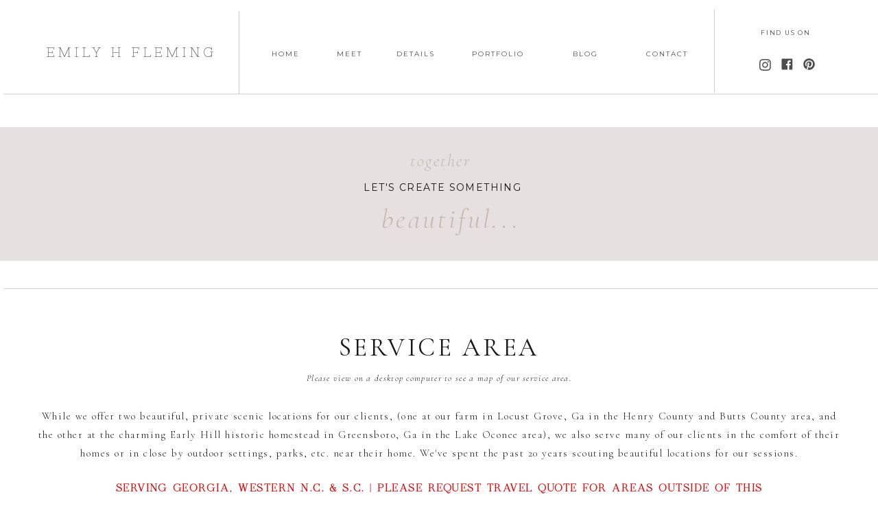

--- FILE ---
content_type: text/html;charset=UTF-8
request_url: https://ehfphotography.com/servicearea
body_size: 23827
content:
<!DOCTYPE html>
<html class="d" lang="">
  <head>
    <meta charset="UTF-8" />
    <meta name="viewport" content="width=device-width, initial-scale=1" />
    <title>EHF Photography |  Service Area | Ga & Western N.C.</title>
      <link rel="icon" type="image/png" href="//static.showit.co/200/IegwtY2fSuCB3vVHyB5WOw/99643/blackinitial-01.png" />
      <link rel="preconnect" href="https://static.showit.co" />
      <meta name="description" content="Emily serves her clients in Atlanta, Athens, and Macon, Ga. She also serves western N.C. including Asheville, Cashiers & Highlands, N.C. Photographer. Inquire for more information." />
      <link rel="canonical" href="https://ehfphotography.com/servicearea" />
      <meta property="og:image" content="https://static.showit.co/1200/Whi51fx9Qpeu1TULs9Te6A/99643/ehf_8310.jpg" />
    <meta property="fb:app_id" content="573125700488651" />
    <link rel="preconnect" href="https://fonts.googleapis.com">
<link rel="preconnect" href="https://fonts.gstatic.com" crossorigin>
<link href="https://fonts.googleapis.com/css?family=Montserrat:regular|Libre+Baskerville:regular|Nixie+One:regular|Cormorant+Garamond:300|Cormorant+Garamond:300italic|Cormorant+Garamond:regular|Lora:regular|Libre+Baskerville:italic|Lora:italic" rel="stylesheet" type="text/css"/>
<style>
@font-face{font-family:Dear Ivy;src:url('//static.showit.co/file/0qVwNthFRw6ydsVeExjTng/shared/dear_ivy.woff');}
 </style>
    <script id="init_data" type="application/json">
      {"mobile":{"w":320,"bgMediaType":"none","bgFillType":"color","bgColor":"colors-7"},"desktop":{"w":1200,"bgColor":"colors-7","bgMediaType":"none","bgFillType":"color"},"sid":"xegl2cuosws_k8urxssibq","break":768,"assetURL":"//static.showit.co","contactFormId":"99643/217037","cfAction":"aHR0cHM6Ly9jbGllbnRzZXJ2aWNlLnNob3dpdC5jby9jb250YWN0Zm9ybQ==","sgAction":"aHR0cHM6Ly9jbGllbnRzZXJ2aWNlLnNob3dpdC5jby9zb2NpYWxncmlk","blockData":[{"slug":"main-navigation","visible":"a","states":[],"d":{"h":184,"w":1200,"locking":{"side":"st","scrollOffset":1},"bgFillType":"color","bgColor":"#ffffff","bgMediaType":"none"},"m":{"h":50,"w":320,"locking":{"side":"st","scrollOffset":1},"bgFillType":"color","bgColor":"#ffffff","bgMediaType":"none"}},{"slug":"new-canvas-2","visible":"d","states":[],"d":{"h":1,"w":1200,"bgFillType":"color","bgColor":"colors-7","bgMediaType":"none"},"m":{"h":200,"w":320,"bgFillType":"color","bgColor":"colors-7","bgMediaType":"none"}},{"slug":"dropdown-menu","visible":"d","states":[],"d":{"h":1,"w":1200,"locking":{"offset":100,"side":"t"},"bgFillType":"color","bgColor":"#000000:0","bgMediaType":"none"},"m":{"h":216,"w":320,"bgFillType":"color","bgColor":"colors-7","bgMediaType":"none"}},{"slug":"let-s-create-something-beautiful","visible":"a","states":[],"d":{"h":195,"w":1200,"bgFillType":"color","bgColor":"colors-4","bgMediaType":"none"},"m":{"h":162,"w":320,"bgFillType":"color","bgColor":"colors-4","bgMediaType":"none"}},{"slug":"whitecanvas","visible":"a","states":[],"d":{"h":21,"w":1200,"bgFillType":"color","bgColor":"#FFFFFF","bgMediaType":"none"},"m":{"h":11,"w":320,"bgFillType":"color","bgColor":"#FFFFFF","bgMediaType":"none"}},{"slug":"horizontal-line-2","visible":"a","states":[],"d":{"h":32,"w":1200,"bgFillType":"color","bgColor":"#FFFFFF","bgMediaType":"none"},"m":{"h":27,"w":320,"bgFillType":"color","bgColor":"#FFFFFF","bgMediaType":"none"}},{"slug":"new-canvas-3","visible":"a","states":[],"d":{"h":20,"w":1200,"bgFillType":"color","bgColor":"colors-7","bgMediaType":"none"},"m":{"h":10,"w":320,"bgFillType":"color","bgColor":"colors-7","bgMediaType":"none"}},{"slug":"service-area-wording","visible":"a","states":[],"d":{"h":671,"w":1200,"bgFillType":"color","bgColor":"#FFFFFF","bgMediaType":"none"},"m":{"h":827,"w":320,"bgFillType":"color","bgColor":"#FFFFFF","bgMediaType":"none"}},{"slug":"googlemapsterritory","visible":"a","states":[],"d":{"h":541,"w":1200,"bgFillType":"color","bgColor":"#FFFFFF","bgMediaType":"none"},"m":{"h":162,"w":320,"bgFillType":"color","bgColor":"#FFFFFF","bgMediaType":"none"}},{"slug":"whitecanvas_","visible":"a","states":[],"d":{"h":21,"w":1200,"bgFillType":"color","bgColor":"#FFFFFF","bgMediaType":"none"},"m":{"h":11,"w":320,"bgFillType":"color","bgColor":"#FFFFFF","bgMediaType":"none"}},{"slug":"dubsado-contact-form-pgcanvas-1","visible":"a","states":[],"d":{"h":1187,"w":1200,"bgFillType":"color","bgColor":"colors-7","bgMediaType":"none"},"m":{"h":1914,"w":320,"bgFillType":"color","bgColor":"colors-7","bgMediaType":"none"}},{"slug":"reviews","visible":"a","states":[{"d":{"bgFillType":"color","bgColor":"#000000:0","bgMediaType":"none"},"m":{"bgFillType":"color","bgColor":"#000000:0","bgMediaType":"none"},"slug":"view-1"},{"d":{"bgFillType":"color","bgColor":"#000000:0","bgMediaType":"none"},"m":{"bgFillType":"color","bgColor":"#000000:0","bgMediaType":"none"},"slug":"view-1-7"},{"d":{"bgFillType":"color","bgColor":"#000000:0","bgMediaType":"none"},"m":{"bgFillType":"color","bgColor":"#000000:0","bgMediaType":"none"},"slug":"view-1-6"},{"d":{"bgFillType":"color","bgColor":"#000000:0","bgMediaType":"none"},"m":{"bgFillType":"color","bgColor":"#000000:0","bgMediaType":"none"},"slug":"view-1-2"},{"d":{"bgFillType":"color","bgColor":"#000000:0","bgMediaType":"none"},"m":{"bgFillType":"color","bgColor":"#000000:0","bgMediaType":"none"},"slug":"view-1-1"},{"d":{"bgFillType":"color","bgColor":"#000000:0","bgMediaType":"none"},"m":{"bgFillType":"color","bgColor":"#000000:0","bgMediaType":"none"},"slug":"view-1-4"},{"d":{"bgFillType":"color","bgColor":"#000000:0","bgMediaType":"none"},"m":{"bgFillType":"color","bgColor":"#000000:0","bgMediaType":"none"},"slug":"view-1-3"},{"d":{"bgFillType":"color","bgColor":"#000000:0","bgMediaType":"none"},"m":{"bgFillType":"color","bgColor":"#000000:0","bgMediaType":"none"},"slug":"view-1-5"},{"d":{"bgFillType":"color","bgColor":"#000000:0","bgMediaType":"none"},"m":{"bgFillType":"color","bgColor":"#000000:0","bgMediaType":"none"},"slug":"view-1-8"},{"d":{"bgFillType":"color","bgColor":"#000000:0","bgMediaType":"none"},"m":{"bgFillType":"color","bgColor":"#000000:0","bgMediaType":"none"},"slug":"view-1-9"},{"d":{"bgFillType":"color","bgColor":"#000000:0","bgMediaType":"none"},"m":{"bgFillType":"color","bgColor":"#000000:0","bgMediaType":"none"},"slug":"view-1-10"},{"d":{"bgFillType":"color","bgColor":"#000000:0","bgMediaType":"none"},"m":{"bgFillType":"color","bgColor":"#000000:0","bgMediaType":"none"},"slug":"view-1-11"},{"d":{"bgFillType":"color","bgColor":"#000000:0","bgMediaType":"none"},"m":{"bgFillType":"color","bgColor":"#000000:0","bgMediaType":"none"},"slug":"view-1-12"},{"d":{"bgFillType":"color","bgColor":"#000000:0","bgMediaType":"none"},"m":{"bgFillType":"color","bgColor":"#000000:0","bgMediaType":"none"},"slug":"view-1-13"},{"d":{"bgFillType":"color","bgColor":"#000000:0","bgMediaType":"none"},"m":{"bgFillType":"color","bgColor":"#000000:0","bgMediaType":"none"},"slug":"view-1-14"},{"d":{"bgFillType":"color","bgColor":"#000000:0","bgMediaType":"none"},"m":{"bgFillType":"color","bgColor":"#000000:0","bgMediaType":"none"},"slug":"view-1-15"},{"d":{"bgFillType":"color","bgColor":"#000000:0","bgMediaType":"none"},"m":{"bgFillType":"color","bgColor":"#000000:0","bgMediaType":"none"},"slug":"view-1-16"},{"d":{"bgFillType":"color","bgColor":"#000000:0","bgMediaType":"none"},"m":{"bgFillType":"color","bgColor":"#000000:0","bgMediaType":"none"},"slug":"view-1-17"},{"d":{"bgFillType":"color","bgColor":"#000000:0","bgMediaType":"none"},"m":{"bgFillType":"color","bgColor":"#000000:0","bgMediaType":"none"},"slug":"view-1-18"}],"d":{"h":400,"w":1200,"bgFillType":"color","bgColor":"colors-5","bgMediaType":"none"},"m":{"h":985,"w":320,"bgFillType":"color","bgColor":"colors-5","bgMediaType":"none"},"stateTrans":[{},{},{},{},{},{},{},{},{},{},{},{},{},{},{},{},{},{},{}]},{"slug":"white-canvas-midbottom","visible":"a","states":[],"d":{"h":46,"w":1200,"bgFillType":"color","bgColor":"#FFFFFF","bgMediaType":"none"},"m":{"h":34,"w":320,"bgFillType":"color","bgColor":"#FFFFFF","bgMediaType":"none"}},{"slug":"instagram-feed","visible":"a","states":[],"d":{"h":529,"w":1200,"bgFillType":"color","bgColor":"#ffffff","bgMediaType":"none"},"m":{"h":200,"w":320,"bgFillType":"color","bgColor":"#ffffff","bgMediaType":"none"}},{"slug":"footer","visible":"a","states":[],"d":{"h":200,"w":1200,"bgFillType":"color","bgColor":"#f5f5f5","bgMediaType":"none"},"m":{"h":281,"w":320,"bgFillType":"color","bgColor":"#f5f5f5","bgMediaType":"none"}},{"slug":"mobile-menu-items","visible":"m","states":[],"d":{"h":400,"w":1200,"bgFillType":"color","bgColor":"colors-7","bgMediaType":"none"},"m":{"h":582,"w":320,"locking":{"side":"t"},"nature":"wH","bgFillType":"color","bgColor":"colors-7","bgMediaType":"none"}},{"slug":"white-space","visible":"a","states":[],"d":{"h":35,"w":1200,"bgFillType":"color","bgColor":"colors-7","bgMediaType":"none"},"m":{"h":10,"w":320,"bgFillType":"color","bgColor":"colors-7","bgMediaType":"none"}},{"slug":"seo-wording-below-footer","visible":"a","states":[],"d":{"h":129,"w":1200,"bgFillType":"color","bgColor":"colors-7","bgMediaType":"none"},"m":{"h":195,"w":320,"bgFillType":"color","bgColor":"colors-7","bgMediaType":"none"}}],"elementData":[{"type":"icon","visible":"d","id":"main-navigation_0","blockId":"main-navigation","m":{"x":135,"y":0,"w":50,"h":50,"a":0},"d":{"x":1066,"y":85,"w":18,"h":19,"a":0}},{"type":"icon","visible":"d","id":"main-navigation_1","blockId":"main-navigation","m":{"x":135,"y":200,"w":50,"h":50,"a":0},"d":{"x":1099,"y":83,"w":17,"h":21,"a":0}},{"type":"icon","visible":"d","id":"main-navigation_2","blockId":"main-navigation","m":{"x":135,"y":0,"w":50,"h":50,"a":0},"d":{"x":1130,"y":82,"w":19,"h":23,"a":0}},{"type":"simple","visible":"d","id":"main-navigation_3","blockId":"main-navigation","m":{"x":48,"y":8,"w":224,"h":35,"a":0},"d":{"x":308,"y":16,"w":1,"h":121,"a":0}},{"type":"text","visible":"d","id":"main-navigation_4","blockId":"main-navigation","m":{"x":122,"y":18,"w":75.60000000000001,"h":14,"a":0},"d":{"x":1069,"y":39,"w":109,"h":27,"a":0}},{"type":"text","visible":"d","id":"main-navigation_5","blockId":"main-navigation","m":{"x":122,"y":18,"w":75.60000000000001,"h":14,"a":0},"d":{"x":354,"y":69,"w":45,"h":20,"a":0}},{"type":"text","visible":"d","id":"main-navigation_6","blockId":"main-navigation","m":{"x":122,"y":18,"w":75.60000000000001,"h":14,"a":0},"d":{"x":451,"y":69,"w":35,"h":20,"a":0}},{"type":"text","visible":"d","id":"main-navigation_7","blockId":"main-navigation","m":{"x":122,"y":18,"w":75.60000000000001,"h":14,"a":0},"d":{"x":538,"y":69,"w":55,"h":20,"a":0},"pc":[{"type":"show","block":"dropdown-menu"}]},{"type":"text","visible":"d","id":"main-navigation_8","blockId":"main-navigation","m":{"x":122,"y":18,"w":75.60000000000001,"h":14,"a":0},"d":{"x":646,"y":69,"w":80,"h":20,"a":0}},{"type":"text","visible":"d","id":"main-navigation_9","blockId":"main-navigation","m":{"x":122,"y":18,"w":75.60000000000001,"h":14,"a":0},"d":{"x":778,"y":69,"w":70,"h":20,"a":0},"pc":[{"type":"show"}]},{"type":"text","visible":"d","id":"main-navigation_10","blockId":"main-navigation","m":{"x":122,"y":18,"w":75.60000000000001,"h":14,"a":0},"d":{"x":900,"y":69,"w":65,"h":20,"a":0}},{"type":"simple","visible":"d","id":"main-navigation_11","blockId":"main-navigation","m":{"x":58,"y":18,"w":224,"h":35,"a":0},"d":{"x":604,"y":-503,"w":1,"h":1280,"a":-90}},{"type":"simple","visible":"d","id":"main-navigation_12","blockId":"main-navigation","m":{"x":48,"y":8,"w":224,"h":35,"a":0},"d":{"x":1001,"y":14,"w":1,"h":121,"a":0}},{"type":"text","visible":"a","id":"main-navigation_13","blockId":"main-navigation","m":{"x":15,"y":13,"w":250,"h":25,"a":0},"d":{"x":12,"y":64,"w":278,"h":32,"a":0}},{"type":"icon","visible":"m","id":"main-navigation_14","blockId":"main-navigation","m":{"x":275,"y":5,"w":40,"h":40,"a":0},"d":{"x":550,"y":27,"w":100,"h":100,"a":0},"pc":[{"type":"show","block":"mobile-menu-items"}]},{"type":"simple","visible":"a","id":"dropdown-menu_0","blockId":"dropdown-menu","m":{"x":74,"y":7,"w":175,"h":186,"a":0},"d":{"x":494,"y":4,"w":147,"h":115,"a":0}},{"type":"text","visible":"a","id":"dropdown-menu_1","blockId":"dropdown-menu","m":{"x":106,"y":71,"w":113,"h":21,"a":0},"d":{"x":513,"y":6,"w":103,"h":22,"a":0}},{"type":"text","visible":"a","id":"dropdown-menu_2","blockId":"dropdown-menu","m":{"x":107,"y":46,"w":113,"h":21,"a":0},"d":{"x":514,"y":65,"w":101,"h":22,"a":0}},{"type":"text","visible":"a","id":"dropdown-menu_3","blockId":"dropdown-menu","m":{"x":104,"y":96,"w":113,"h":21,"a":0},"d":{"x":509,"y":85,"w":109,"h":22,"a":0}},{"type":"text","visible":"a","id":"dropdown-menu_4","blockId":"dropdown-menu","m":{"x":106,"y":120,"w":113,"h":21,"a":0},"d":{"x":513,"y":26,"w":104,"h":22,"a":0}},{"type":"text","visible":"a","id":"dropdown-menu_5","blockId":"dropdown-menu","m":{"x":111,"y":147,"w":113,"h":21,"a":0},"d":{"x":513,"y":46,"w":104,"h":22,"a":0}},{"type":"text","visible":"a","id":"dropdown-menu_6","blockId":"dropdown-menu","m":{"x":122,"y":18,"w":75.60000000000001,"h":14,"a":0},"d":{"x":538,"y":-31,"w":55,"h":20,"a":0},"pc":[{"type":"hide","block":"dropdown-menu"}]},{"type":"text","visible":"a","id":"let-s-create-something-beautiful_0","blockId":"let-s-create-something-beautiful","m":{"x":50,"y":96,"w":220,"h":50,"a":0},"d":{"x":496,"y":110,"w":242,"h":39,"a":0}},{"type":"text","visible":"a","id":"let-s-create-something-beautiful_1","blockId":"let-s-create-something-beautiful","m":{"x":39,"y":62,"w":251,"h":17,"a":0},"d":{"x":409,"y":76,"w":398,"h":19,"a":0}},{"type":"text","visible":"a","id":"let-s-create-something-beautiful_2","blockId":"let-s-create-something-beautiful","m":{"x":80,"y":17,"w":161,"h":31,"a":0},"d":{"x":520,"y":34,"w":164,"h":39,"a":0}},{"type":"simple","visible":"a","id":"horizontal-line-2_0","blockId":"horizontal-line-2","m":{"x":48,"y":11,"w":224,"h":1,"a":0},"d":{"x":-34,"y":19,"w":1303,"h":1,"a":0}},{"type":"text","visible":"a","id":"service-area-wording_0","blockId":"service-area-wording","m":{"x":6,"y":85,"w":309,"h":720,"a":0},"d":{"x":15,"y":140,"w":1170,"h":511,"a":0}},{"type":"text","visible":"a","id":"service-area-wording_1","blockId":"service-area-wording","m":{"x":24,"y":6,"w":270,"h":40,"a":0},"d":{"x":441,"y":21,"w":318,"h":52,"a":0}},{"type":"text","visible":"a","id":"service-area-wording_2","blockId":"service-area-wording","m":{"x":-3,"y":46,"w":323,"h":27,"a":0},"d":{"x":365,"y":87,"w":471,"h":17,"a":0}},{"type":"text","visible":"a","id":"service-area-wording_3","blockId":"service-area-wording","m":{"x":114,"y":405,"w":91.8,"h":17,"a":0},"d":{"x":78,"y":245,"w":1044,"h":34,"a":0}},{"type":"line","visible":"a","id":"service-area-wording_4","blockId":"service-area-wording","m":{"x":48,"y":412,"w":224,"h":3,"a":0},"d":{"x":125,"y":279,"w":951,"h":1,"a":0}},{"type":"iframe","visible":"a","id":"googlemapsterritory_0","blockId":"googlemapsterritory","m":{"x":0,"y":0,"w":224,"h":140,"a":0},"d":{"x":278,"y":0,"w":508,"h":300,"a":0}},{"type":"iframe","visible":"a","id":"dubsado-contact-form-pgcanvas-1_0","blockId":"dubsado-contact-form-pgcanvas-1","m":{"x":0,"y":404,"w":322,"h":974,"a":0},"d":{"x":591,"y":178,"w":589,"h":861,"a":0}},{"type":"text","visible":"a","id":"dubsado-contact-form-pgcanvas-1_1","blockId":"dubsado-contact-form-pgcanvas-1","m":{"x":31,"y":1387,"w":262,"h":25,"a":0},"d":{"x":50,"y":1015,"w":500,"h":30,"a":0}},{"type":"text","visible":"a","id":"dubsado-contact-form-pgcanvas-1_2","blockId":"dubsado-contact-form-pgcanvas-1","m":{"x":12,"y":76,"w":291,"h":92,"a":0},"d":{"x":174,"y":105,"w":846,"h":43,"a":0}},{"type":"text","visible":"a","id":"dubsado-contact-form-pgcanvas-1_3","blockId":"dubsado-contact-form-pgcanvas-1","m":{"x":27,"y":307,"w":262,"h":31,"a":0},"d":{"x":171,"y":243,"w":228,"h":34,"a":0}},{"type":"gallery","visible":"a","id":"dubsado-contact-form-pgcanvas-1_4","blockId":"dubsado-contact-form-pgcanvas-1","m":{"x":19,"y":1465,"w":285,"h":433,"a":0},"d":{"x":47,"y":313,"w":506,"h":650,"a":0},"imgs":[{"key":"tcW9NXReS8S4wrqSie-Cbw/99643/2022-05-31_0015.jpg","ar":0.74512},{"key":"vcq3Tm6QSR22NbhE7B4aYw/99643/ehf_6544.jpg","ar":0.75018},{"key":"ef4RbBiVSgmJP8k9Mu4v0A/99643/high_res-6.jpg","ar":0.75},{"key":"SJs0QlF1S3WM9FNd6pqaow/99643/ehf_6722.jpg","ar":0.73696},{"key":"oQsYFkcGSk6diO9j2htq2g/99643/ehf_6622.jpg","ar":0.6671},{"key":"wwUMmcSgR3GiZm46De7XZg/99643/ehf_9040.jpg","ar":0.75016},{"key":"Z-yo3l7jQ8eKhh73-UBYyg/99643/ehf_9322.jpg","ar":0.75016}],"ch":1,"gal":"simple"},{"type":"text","visible":"a","id":"dubsado-contact-form-pgcanvas-1_5","blockId":"dubsado-contact-form-pgcanvas-1","m":{"x":67,"y":347,"w":177,"h":23,"a":0},"d":{"x":47,"y":286,"w":253,"h":18,"a":0}},{"type":"text","visible":"a","id":"dubsado-contact-form-pgcanvas-1_6","blockId":"dubsado-contact-form-pgcanvas-1","m":{"x":8,"y":248,"w":305,"h":45,"a":0},"d":{"x":49,"y":983,"w":503,"h":27,"a":0}},{"type":"text","visible":"a","id":"dubsado-contact-form-pgcanvas-1_7","blockId":"dubsado-contact-form-pgcanvas-1","m":{"x":71,"y":15,"w":168,"h":48,"a":0},"d":{"x":379,"y":0,"w":436,"h":86,"a":0}},{"type":"text","visible":"a","id":"dubsado-contact-form-pgcanvas-1_8","blockId":"dubsado-contact-form-pgcanvas-1","m":{"x":74,"y":377,"w":163,"h":20,"a":0},"d":{"x":315,"y":286,"w":245,"h":21,"a":0}},{"type":"text","visible":"a","id":"dubsado-contact-form-pgcanvas-1_9","blockId":"dubsado-contact-form-pgcanvas-1","m":{"x":114,"y":84,"w":92,"h":19,"a":0},"d":{"x":260,"y":277,"w":98,"h":27,"a":0}},{"type":"line","visible":"m","id":"dubsado-contact-form-pgcanvas-1_10","blockId":"dubsado-contact-form-pgcanvas-1","m":{"x":135,"y":197,"w":40,"h":1,"a":270},"d":{"x":360,"y":538,"w":480,"h":3,"a":0}},{"type":"text","visible":"a","id":"reviews_view-1_0","blockId":"reviews","m":{"x":74,"y":800,"w":172,"h":24,"a":0},"d":{"x":728,"y":308,"w":265,"h":19,"a":0}},{"type":"text","visible":"a","id":"reviews_view-1_1","blockId":"reviews","m":{"x":22,"y":415,"w":280,"h":375,"a":0},"d":{"x":539,"y":90,"w":533,"h":193,"a":0}},{"type":"graphic","visible":"a","id":"reviews_view-1_2","blockId":"reviews","m":{"x":47,"y":92,"w":225,"h":300,"a":0},"d":{"x":227,"y":18,"w":239,"h":318,"a":0},"c":{"key":"ot0YLYxWQFKk4TMtU3VXGg/99643/ehf_9031.jpg","aspect_ratio":0.75016}},{"type":"text","visible":"a","id":"reviews_view-1-7_0","blockId":"reviews","m":{"x":66,"y":558,"w":186,"h":17,"a":0},"d":{"x":729,"y":280,"w":265,"h":19,"a":0}},{"type":"text","visible":"a","id":"reviews_view-1-7_1","blockId":"reviews","m":{"x":23,"y":402,"w":280,"h":150,"a":0},"d":{"x":545,"y":61,"w":446,"h":243,"a":0}},{"type":"graphic","visible":"a","id":"reviews_view-1-7_2","blockId":"reviews","m":{"x":48,"y":92,"w":225,"h":300,"a":0},"d":{"x":217,"y":15,"w":240,"h":317,"a":0},"c":{"key":"iIbNoQQURoKxw_w1Rq3IaQ/99643/ehf_9070.jpg","aspect_ratio":0.75016}},{"type":"text","visible":"a","id":"reviews_view-1-6_0","blockId":"reviews","m":{"x":69,"y":533,"w":186,"h":17,"a":0},"d":{"x":735,"y":273,"w":265,"h":19,"a":0}},{"type":"text","visible":"a","id":"reviews_view-1-6_1","blockId":"reviews","m":{"x":21,"y":415,"w":280,"h":104,"a":0},"d":{"x":559,"y":119,"w":521,"h":81,"a":0}},{"type":"graphic","visible":"a","id":"reviews_view-1-6_2","blockId":"reviews","m":{"x":48,"y":92,"w":225,"h":300,"a":0},"d":{"x":162,"y":14,"w":364,"h":323,"a":0},"c":{"key":"53Ah8YlyQpSpQov8-89rkA/99643/ehf_9053.jpg","aspect_ratio":1.3337}},{"type":"text","visible":"a","id":"reviews_view-1-2_0","blockId":"reviews","m":{"x":69,"y":573,"w":186,"h":17,"a":0},"d":{"x":724,"y":286,"w":265,"h":19,"a":0}},{"type":"text","visible":"a","id":"reviews_view-1-2_1","blockId":"reviews","m":{"x":21,"y":415,"w":280,"h":148,"a":0},"d":{"x":534,"y":100,"w":547,"h":99,"a":0}},{"type":"graphic","visible":"a","id":"reviews_view-1-2_2","blockId":"reviews","m":{"x":48,"y":92,"w":225,"h":300,"a":0},"d":{"x":199,"y":12,"w":264,"h":325,"a":0},"c":{"key":"yI7pwAojTX6yYd2uiWqDCw/99643/ehf_6794.jpg","aspect_ratio":0.74991}},{"type":"text","visible":"a","id":"reviews_view-1-1_0","blockId":"reviews","m":{"x":69,"y":663,"w":186,"h":17,"a":0},"d":{"x":724,"y":296,"w":265,"h":19,"a":0}},{"type":"text","visible":"a","id":"reviews_view-1-1_1","blockId":"reviews","m":{"x":21,"y":415,"w":280,"h":260,"a":0},"d":{"x":544,"y":102,"w":525,"h":151,"a":0}},{"type":"graphic","visible":"a","id":"reviews_view-1-1_2","blockId":"reviews","m":{"x":48,"y":92,"w":225,"h":300,"a":0},"d":{"x":157,"y":20,"w":346,"h":313,"a":0},"c":{"key":"Xyrtiw9AR8KNlUt4K59OMw/99643/ehf_9057.jpg","aspect_ratio":1.3337}},{"type":"text","visible":"a","id":"reviews_view-1-4_0","blockId":"reviews","m":{"x":69,"y":653,"w":186,"h":17,"a":0},"d":{"x":724,"y":298,"w":265,"h":19,"a":0}},{"type":"text","visible":"a","id":"reviews_view-1-4_1","blockId":"reviews","m":{"x":21,"y":415,"w":280,"h":230,"a":0},"d":{"x":543,"y":92,"w":522,"h":179,"a":0}},{"type":"graphic","visible":"a","id":"reviews_view-1-4_2","blockId":"reviews","m":{"x":48,"y":92,"w":225,"h":300,"a":0},"d":{"x":213,"y":60,"w":283,"h":280,"a":0},"c":{"key":"RlBjUenCS6mBjHsPctgzWQ/99643/ehf_9073.jpg","aspect_ratio":0.81499}},{"type":"text","visible":"a","id":"reviews_view-1-3_0","blockId":"reviews","m":{"x":69,"y":593,"w":186,"h":17,"a":0},"d":{"x":722,"y":285,"w":265,"h":19,"a":0}},{"type":"text","visible":"a","id":"reviews_view-1-3_1","blockId":"reviews","m":{"x":21,"y":415,"w":280,"h":167,"a":0},"d":{"x":558,"y":105,"w":492,"h":125,"a":0}},{"type":"graphic","visible":"a","id":"reviews_view-1-3_2","blockId":"reviews","m":{"x":48,"y":92,"w":225,"h":300,"a":0},"d":{"x":188,"y":20,"w":309,"h":313,"a":0},"c":{"key":"BCZm-o43TGuigD0vRqrgIg/99643/ehf_8382.jpg","aspect_ratio":0.72864}},{"type":"text","visible":"a","id":"reviews_view-1-5_0","blockId":"reviews","m":{"x":69,"y":593,"w":186,"h":17,"a":0},"d":{"x":722,"y":290,"w":265,"h":19,"a":0}},{"type":"text","visible":"a","id":"reviews_view-1-5_1","blockId":"reviews","m":{"x":21,"y":415,"w":280,"h":175,"a":0},"d":{"x":546,"y":93,"w":513,"h":128,"a":0}},{"type":"graphic","visible":"a","id":"reviews_view-1-5_2","blockId":"reviews","m":{"x":48,"y":92,"w":225,"h":300,"a":0},"d":{"x":206,"y":11,"w":295,"h":329,"a":0},"c":{"key":"1ejQkfXdTLCBA1hT88q2GQ/99643/ehf_9040.jpg","aspect_ratio":0.75016}},{"type":"text","visible":"a","id":"reviews_view-1-8_0","blockId":"reviews","m":{"x":67,"y":518,"w":186,"h":17,"a":0},"d":{"x":721,"y":264,"w":265,"h":19,"a":0}},{"type":"text","visible":"a","id":"reviews_view-1-8_1","blockId":"reviews","m":{"x":20,"y":415,"w":280,"h":88,"a":0},"d":{"x":538,"y":111,"w":451,"h":146,"a":0}},{"type":"graphic","visible":"a","id":"reviews_view-1-8_2","blockId":"reviews","m":{"x":48,"y":92,"w":225,"h":300,"a":0},"d":{"x":204,"y":10,"w":250,"h":327,"a":0},"c":{"key":"2NVj2_WASUGLqPdet7AfCA/99643/ehf_6690.jpg","aspect_ratio":0.74991}},{"type":"text","visible":"a","id":"reviews_view-1-9_0","blockId":"reviews","m":{"x":67,"y":557,"w":186,"h":17,"a":0},"d":{"x":720,"y":278,"w":265,"h":19,"a":0}},{"type":"text","visible":"a","id":"reviews_view-1-9_1","blockId":"reviews","m":{"x":21,"y":415,"w":280,"h":129,"a":0},"d":{"x":534,"y":112,"w":451,"h":171,"a":0}},{"type":"graphic","visible":"a","id":"reviews_view-1-9_2","blockId":"reviews","m":{"x":48,"y":92,"w":225,"h":300,"a":0},"d":{"x":208,"y":18,"w":242,"h":312,"a":0},"c":{"key":"mIwV9bvaQK2qGXwyJt3DQw/99643/ehf_6796.jpg","aspect_ratio":0.75936}},{"type":"text","visible":"a","id":"reviews_view-1-10_0","blockId":"reviews","m":{"x":24,"y":598,"w":272,"h":27,"a":0},"d":{"x":718,"y":287,"w":289,"h":19,"a":0}},{"type":"text","visible":"a","id":"reviews_view-1-10_1","blockId":"reviews","m":{"x":20,"y":415,"w":280,"h":172,"a":0},"d":{"x":536,"y":124,"w":451,"h":161,"a":0}},{"type":"graphic","visible":"a","id":"reviews_view-1-10_2","blockId":"reviews","m":{"x":48,"y":92,"w":225,"h":300,"a":0},"d":{"x":236,"y":23,"w":224,"h":308,"a":0},"c":{"key":"9FImn0xdSommWi-F7a_Osw/99643/ehf_9058.jpg","aspect_ratio":0.75016}},{"type":"text","visible":"a","id":"reviews_view-1-11_0","blockId":"reviews","m":{"x":69,"y":533,"w":186,"h":17,"a":0},"d":{"x":725,"y":280,"w":265,"h":19,"a":0}},{"type":"text","visible":"a","id":"reviews_view-1-11_1","blockId":"reviews","m":{"x":21,"y":415,"w":280,"h":104,"a":0},"d":{"x":536,"y":92,"w":451,"h":198,"a":0}},{"type":"graphic","visible":"a","id":"reviews_view-1-11_2","blockId":"reviews","m":{"x":48,"y":92,"w":225,"h":300,"a":0},"d":{"x":223,"y":13,"w":263,"h":324,"a":0},"c":{"key":"wFsV4qFBQWCra3psNk_b3w/99643/ehf_9356.jpg","aspect_ratio":0.66685}},{"type":"text","visible":"a","id":"reviews_view-1-12_0","blockId":"reviews","m":{"x":38,"y":623,"w":245,"h":25,"a":0},"d":{"x":691,"y":283,"w":303,"h":19,"a":0}},{"type":"text","visible":"a","id":"reviews_view-1-12_1","blockId":"reviews","m":{"x":21,"y":415,"w":280,"h":189,"a":0},"d":{"x":541,"y":75,"w":451,"h":216,"a":0}},{"type":"graphic","visible":"a","id":"reviews_view-1-12_2","blockId":"reviews","m":{"x":48,"y":92,"w":225,"h":300,"a":0},"d":{"x":223,"y":16,"w":258,"h":316,"a":0},"c":{"key":"Ex0ViCExTTSfZdux0b7GOg/99643/ehf_9047.jpg","aspect_ratio":0.77273}},{"type":"text","visible":"a","id":"reviews_view-1-13_0","blockId":"reviews","m":{"x":67,"y":573,"w":186,"h":17,"a":0},"d":{"x":724,"y":296,"w":265,"h":19,"a":0}},{"type":"text","visible":"a","id":"reviews_view-1-13_1","blockId":"reviews","m":{"x":20,"y":415,"w":280,"h":145,"a":0},"d":{"x":538,"y":129,"w":451,"h":147,"a":0}},{"type":"graphic","visible":"a","id":"reviews_view-1-13_2","blockId":"reviews","m":{"x":48,"y":92,"w":225,"h":300,"a":0},"d":{"x":225,"y":13,"w":246,"h":322,"a":0},"c":{"key":"ahVlMngKTTyzDgQSb3lU6Q/99643/ehf_8334.jpg","aspect_ratio":0.71491}},{"type":"text","visible":"a","id":"reviews_view-1-14_0","blockId":"reviews","m":{"x":67,"y":686,"w":186,"h":17,"a":0},"d":{"x":730,"y":266,"w":265,"h":19,"a":0}},{"type":"text","visible":"a","id":"reviews_view-1-14_1","blockId":"reviews","m":{"x":21,"y":415,"w":280,"h":260,"a":0},"d":{"x":474,"y":107,"w":590,"h":156,"a":0}},{"type":"graphic","visible":"a","id":"reviews_view-1-14_2","blockId":"reviews","m":{"x":48,"y":92,"w":225,"h":300,"a":0},"d":{"x":211,"y":14,"w":234,"h":323,"a":0},"c":{"key":"C18HrNA4TImU4SrUn8YRRw/99643/ehf_7340.jpg","aspect_ratio":0.74991}},{"type":"text","visible":"a","id":"reviews_view-1-15_0","blockId":"reviews","m":{"x":67,"y":599,"w":186,"h":17,"a":0},"d":{"x":726,"y":266,"w":273,"h":69,"a":0}},{"type":"text","visible":"a","id":"reviews_view-1-15_1","blockId":"reviews","m":{"x":21,"y":415,"w":280,"h":170,"a":0},"d":{"x":534,"y":125,"w":451,"h":150,"a":0}},{"type":"graphic","visible":"a","id":"reviews_view-1-15_2","blockId":"reviews","m":{"x":48,"y":92,"w":225,"h":300,"a":0},"d":{"x":211,"y":14,"w":234,"h":323,"a":0},"c":{"key":"C--xGmHHReSil1Aq4RHXyg/99643/ehf_7561.jpg","aspect_ratio":0.66667}},{"type":"text","visible":"a","id":"reviews_view-1-16_0","blockId":"reviews","m":{"x":67,"y":931,"w":186,"h":17,"a":0},"d":{"x":734,"y":320,"w":265,"h":19,"a":0}},{"type":"text","visible":"a","id":"reviews_view-1-16_1","blockId":"reviews","m":{"x":21,"y":415,"w":280,"h":508,"a":0},"d":{"x":462,"y":83,"w":650,"h":230,"a":0}},{"type":"graphic","visible":"a","id":"reviews_view-1-16_2","blockId":"reviews","m":{"x":48,"y":92,"w":225,"h":300,"a":0},"d":{"x":218,"y":14,"w":234,"h":323,"a":0},"c":{"key":"J4bbtpk3RFqjTVXjEnr5Dg/99643/ehf_9348.jpg","aspect_ratio":0.66648}},{"type":"text","visible":"a","id":"reviews_view-1-17_0","blockId":"reviews","m":{"x":67,"y":686,"w":186,"h":17,"a":0},"d":{"x":790,"y":276,"w":265,"h":19,"a":0}},{"type":"text","visible":"a","id":"reviews_view-1-17_1","blockId":"reviews","m":{"x":21,"y":415,"w":280,"h":260,"a":0},"d":{"x":474,"y":86,"w":582,"h":179,"a":0}},{"type":"graphic","visible":"a","id":"reviews_view-1-17_2","blockId":"reviews","m":{"x":48,"y":92,"w":225,"h":300,"a":0},"d":{"x":211,"y":14,"w":234,"h":323,"a":0},"c":{"key":"CoCeJpsXS-KODA-PsiJAXQ/99643/ehf_9342.jpg","aspect_ratio":0.79987}},{"type":"text","visible":"a","id":"reviews_view-1-18_0","blockId":"reviews","m":{"x":67,"y":571,"w":186,"h":17,"a":0},"d":{"x":730,"y":266,"w":265,"h":19,"a":0}},{"type":"text","visible":"a","id":"reviews_view-1-18_1","blockId":"reviews","m":{"x":21,"y":415,"w":280,"h":146,"a":0},"d":{"x":534,"y":110,"w":451,"h":130,"a":0}},{"type":"graphic","visible":"a","id":"reviews_view-1-18_2","blockId":"reviews","m":{"x":48,"y":92,"w":225,"h":300,"a":0},"d":{"x":218,"y":14,"w":234,"h":323,"a":0},"c":{"key":"5rz5fEk9RhuIm09-WkMLFQ/99643/ehf_8524.jpg","aspect_ratio":0.71185}},{"type":"icon","visible":"a","id":"reviews_1","blockId":"reviews","m":{"x":292,"y":217,"w":20,"h":50,"a":0},"d":{"x":1153,"y":75,"w":50,"h":200,"a":0}},{"type":"icon","visible":"a","id":"reviews_2","blockId":"reviews","m":{"x":4,"y":217,"w":20,"h":50,"a":0},"d":{"x":34,"y":75,"w":50,"h":200,"a":0}},{"type":"simple","visible":"a","id":"reviews_3","blockId":"reviews","m":{"x":132,"y":67,"w":56,"h":1,"a":0},"d":{"x":775,"y":69,"w":56,"h":1,"a":0}},{"type":"text","visible":"a","id":"reviews_4","blockId":"reviews","m":{"x":57,"y":24,"w":213,"h":27,"a":0},"d":{"x":699,"y":28,"w":208,"h":29,"a":0}},{"type":"graphic","visible":"a","id":"instagram-feed_0","blockId":"instagram-feed","m":{"x":352,"y":36,"w":128,"h":128,"a":0},"d":{"x":1059,"y":112,"w":306,"h":306,"a":0},"c":{"key":"m6D7Z15QQiGuObsF4znL6w/99643/ehf_6477.jpg","aspect_ratio":0.75018}},{"type":"graphic","visible":"a","id":"instagram-feed_1","blockId":"instagram-feed","m":{"x":224,"y":36,"w":128,"h":128,"a":0},"d":{"x":753,"y":112,"w":306,"h":306,"a":0},"c":{"key":"W2QLd5o-RzmQ9bsSptccpw/99643/ehf_6398.jpg","aspect_ratio":0.74991}},{"type":"graphic","visible":"a","id":"instagram-feed_2","blockId":"instagram-feed","m":{"x":96,"y":36,"w":128,"h":128,"a":0},"d":{"x":447,"y":112,"w":306,"h":306,"a":0},"c":{"key":"UxxCrTqGRfy3JltpiDr3qA/99643/ehf_6795.jpg","aspect_ratio":1.33333}},{"type":"graphic","visible":"a","id":"instagram-feed_3","blockId":"instagram-feed","m":{"x":-32,"y":36,"w":128,"h":128,"a":0},"d":{"x":141,"y":112,"w":306,"h":306,"a":0},"c":{"key":"qPkZaNXGQwSdzXFfFksEpA/99643/ehf_6694.jpg","aspect_ratio":0.74991}},{"type":"graphic","visible":"a","id":"instagram-feed_4","blockId":"instagram-feed","m":{"x":-160,"y":36,"w":128,"h":128,"a":0},"d":{"x":-165,"y":112,"w":306,"h":306,"a":0},"c":{"key":"F9Ccj5uVRgiIhr9h09lZYQ/99643/ehf_6469.jpg","aspect_ratio":0.74991}},{"type":"simple","visible":"a","id":"instagram-feed_5","blockId":"instagram-feed","m":{"x":27,"y":74,"w":259,"h":40,"a":0,"o":90},"d":{"x":211.49,"y":191.997,"w":777.021,"h":145.007,"a":0,"o":80}},{"type":"text","visible":"a","id":"instagram-feed_6","blockId":"instagram-feed","m":{"x":13,"y":80,"w":292,"h":29,"a":0},"d":{"x":315,"y":257,"w":587,"h":19,"a":0}},{"type":"simple","visible":"a","id":"instagram-feed_7","blockId":"instagram-feed","m":{"x":0,"y":8,"w":320,"h":1,"a":0},"d":{"x":255,"y":13,"w":676,"h":1,"a":0}},{"type":"text","visible":"a","id":"footer_0","blockId":"footer","m":{"x":15,"y":114,"w":291,"h":26,"a":0},"d":{"x":440,"y":62,"w":320,"h":26,"a":0}},{"type":"text","visible":"a","id":"footer_1","blockId":"footer","m":{"x":12,"y":221,"w":135,"h":19,"a":0},"d":{"x":479,"y":168,"w":169,"h":17,"a":0}},{"type":"icon","visible":"a","id":"footer_2","blockId":"footer","m":{"x":103,"y":50,"w":27,"h":28,"a":0},"d":{"x":142,"y":89,"w":16,"h":15,"a":0}},{"type":"icon","visible":"a","id":"footer_3","blockId":"footer","m":{"x":147,"y":50,"w":27,"h":28,"a":0},"d":{"x":177,"y":88,"w":15,"h":16,"a":0}},{"type":"icon","visible":"a","id":"footer_4","blockId":"footer","m":{"x":191,"y":50,"w":27,"h":28,"a":0},"d":{"x":213,"y":87,"w":16,"h":17,"a":0}},{"type":"text","visible":"a","id":"footer_5","blockId":"footer","m":{"x":94.497,"y":18,"w":131.006,"h":22,"a":0},"d":{"x":134,"y":52,"w":102,"h":20,"a":0}},{"type":"simple","visible":"a","id":"footer_6","blockId":"footer","m":{"x":10,"y":210,"w":300,"h":1,"a":0},"d":{"x":-28,"y":151,"w":1279,"h":1,"a":0,"lockH":"s"}},{"type":"simple","visible":"a","id":"footer_7","blockId":"footer","m":{"x":10,"y":151,"w":300,"h":1,"a":0},"d":{"x":380,"y":28,"w":1,"h":94,"a":0}},{"type":"simple","visible":"a","id":"footer_8","blockId":"footer","m":{"x":10,"y":99,"w":300,"h":1,"a":0},"d":{"x":819,"y":29,"w":1,"h":92,"a":0}},{"type":"simple","visible":"a","id":"footer_9","blockId":"footer","m":{"x":159,"y":221,"w":1,"h":20,"a":0},"d":{"x":463,"y":165,"w":1,"h":23,"a":0}},{"type":"simple","visible":"d","id":"footer_10","blockId":"footer","m":{"x":169,"y":231,"w":1,"h":20,"a":0},"d":{"x":648,"y":168,"w":1,"h":23,"a":0}},{"type":"text","visible":"a","id":"footer_11","blockId":"footer","m":{"x":164,"y":221,"w":146,"h":26,"a":0},"d":{"x":656,"y":168,"w":160,"h":17,"a":0}},{"type":"text","visible":"a","id":"footer_12","blockId":"footer","m":{"x":135,"y":169,"w":51,"h":12,"a":0},"d":{"x":408,"y":169,"w":36,"h":17,"a":0}},{"type":"text","visible":"d","id":"footer_13","blockId":"footer","m":{"x":78,"y":186,"w":159,"h":17,"a":0},"d":{"x":877,"y":62,"w":260,"h":17,"a":0}},{"type":"icon","visible":"a","id":"mobile-menu-items_0","blockId":"mobile-menu-items","m":{"x":75,"y":520,"w":25,"h":25,"a":0},"d":{"x":1066,"y":85,"w":18,"h":19,"a":0}},{"type":"icon","visible":"a","id":"mobile-menu-items_1","blockId":"mobile-menu-items","m":{"x":148,"y":520,"w":25,"h":25,"a":0},"d":{"x":1099,"y":83,"w":17,"h":21,"a":0}},{"type":"icon","visible":"a","id":"mobile-menu-items_2","blockId":"mobile-menu-items","m":{"x":221,"y":520,"w":25,"h":25,"a":0},"d":{"x":1130,"y":82,"w":19,"h":23,"a":0}},{"type":"text","visible":"a","id":"mobile-menu-items_3","blockId":"mobile-menu-items","m":{"x":98,"y":487,"w":125,"h":20,"a":0},"d":{"x":1069,"y":39,"w":109,"h":27,"a":0}},{"type":"simple","visible":"a","id":"mobile-menu-items_4","blockId":"mobile-menu-items","m":{"x":48,"y":473,"w":224,"h":1,"a":0},"d":{"x":1001,"y":14,"w":1,"h":121,"a":0}},{"type":"text","visible":"a","id":"mobile-menu-items_5","blockId":"mobile-menu-items","m":{"x":120,"y":434,"w":80,"h":20,"a":0},"d":{"x":879,"y":69,"w":97,"h":16,"a":0},"pc":[{"type":"hide","block":"mobile-menu-items"}]},{"type":"text","visible":"a","id":"mobile-menu-items_6","blockId":"mobile-menu-items","m":{"x":121,"y":394,"w":80,"h":20,"a":0},"d":{"x":768,"y":69,"w":97,"h":16,"a":0},"pc":[{"type":"hide","block":"mobile-menu-items"}]},{"type":"text","visible":"a","id":"mobile-menu-items_7","blockId":"mobile-menu-items","m":{"x":120,"y":359,"w":80,"h":20,"a":0},"d":{"x":657,"y":69,"w":97,"h":16,"a":0},"pc":[{"type":"hide","block":"mobile-menu-items"}]},{"type":"simple","visible":"a","id":"mobile-menu-items_8","blockId":"mobile-menu-items","m":{"x":93,"y":150,"w":137,"h":189,"a":0},"d":{"x":494,"y":4,"w":147,"h":115,"a":0},"pc":[{"type":"hide","block":"dropdown-menu"}]},{"type":"text","visible":"a","id":"mobile-menu-items_9","blockId":"mobile-menu-items","m":{"x":105,"y":307,"w":113,"h":21,"a":0},"d":{"x":513,"y":46,"w":104,"h":22,"a":0},"pc":[{"type":"hide","block":"mobile-menu-items"}]},{"type":"text","visible":"a","id":"mobile-menu-items_10","blockId":"mobile-menu-items","m":{"x":105,"y":278,"w":113,"h":21,"a":0},"d":{"x":513,"y":26,"w":104,"h":22,"a":0},"pc":[{"type":"hide","block":"mobile-menu-items"}]},{"type":"text","visible":"a","id":"mobile-menu-items_11","blockId":"mobile-menu-items","m":{"x":105,"y":249,"w":113,"h":21,"a":0},"d":{"x":509,"y":85,"w":109,"h":22,"a":0},"pc":[{"type":"hide","block":"mobile-menu-items"}]},{"type":"text","visible":"a","id":"mobile-menu-items_12","blockId":"mobile-menu-items","m":{"x":105,"y":219,"w":113,"h":21,"a":0},"d":{"x":513,"y":6,"w":103,"h":22,"a":0},"pc":[{"type":"hide","block":"mobile-menu-items"}]},{"type":"text","visible":"a","id":"mobile-menu-items_13","blockId":"mobile-menu-items","m":{"x":105,"y":190,"w":113,"h":21,"a":0},"d":{"x":514,"y":65,"w":101,"h":22,"a":0},"pc":[{"type":"hide","block":"mobile-menu-items"}]},{"type":"text","visible":"a","id":"mobile-menu-items_14","blockId":"mobile-menu-items","m":{"x":121,"y":160,"w":80,"h":20,"a":0},"d":{"x":546,"y":69,"w":97,"h":16,"a":0}},{"type":"text","visible":"a","id":"mobile-menu-items_15","blockId":"mobile-menu-items","m":{"x":120,"y":108,"w":80,"h":20,"a":0},"d":{"x":434,"y":69,"w":97,"h":16,"a":0},"pc":[{"type":"hide","block":"mobile-menu-items"}]},{"type":"text","visible":"a","id":"mobile-menu-items_16","blockId":"mobile-menu-items","m":{"x":121,"y":72,"w":80,"h":20,"a":0},"d":{"x":323,"y":69,"w":97,"h":16,"a":0},"pc":[{"type":"hide","block":"mobile-menu-items"},{"type":"show","block":"mobile-menu-items"}]},{"type":"icon","visible":"m","id":"mobile-menu-items_17","blockId":"mobile-menu-items","m":{"x":275,"y":5,"w":40,"h":40,"a":0},"d":{"x":550,"y":27,"w":100,"h":100,"a":0},"pc":[{"type":"hide","block":"mobile-menu-items"}]},{"type":"text","visible":"a","id":"seo-wording-below-footer_0","blockId":"seo-wording-below-footer","m":{"x":5,"y":64,"w":299,"h":155,"a":0},"d":{"x":537,"y":185,"w":126,"h":30,"a":0}},{"type":"text","visible":"a","id":"seo-wording-below-footer_1","blockId":"seo-wording-below-footer","m":{"x":10,"y":-4,"w":297,"h":186,"a":0},"d":{"x":28,"y":-1,"w":1124,"h":145,"a":0}}]}
    </script>
    <link
      rel="stylesheet"
      type="text/css"
      href="https://cdnjs.cloudflare.com/ajax/libs/animate.css/3.4.0/animate.min.css"
    />
    <script
      id="si-jquery"
      src="https://ajax.googleapis.com/ajax/libs/jquery/3.5.1/jquery.min.js"
    ></script>
    		
		<script src="//lib.showit.co/engine/2.6.2/showit-lib.min.js"></script>
		<script src="//lib.showit.co/engine/2.6.2/showit.min.js"></script>

    <script>
      
      function initPage(){
      
      }
    </script>
    <link rel="stylesheet" type="text/css" href="//lib.showit.co/engine/2.6.2/showit.css" />
    <style id="si-page-css">
      html.m {background-color:rgba(255,255,255,1);}
html.d {background-color:rgba(255,255,255,1);}
.d .se:has(.st-primary) {border-radius:10px;box-shadow:none;opacity:1;overflow:hidden;}
.d .st-primary {padding:10px 14px 10px 14px;border-width:0px;border-color:rgba(24,24,24,1);background-color:rgba(24,24,24,1);background-image:none;border-radius:inherit;transition-duration:0.5s;}
.d .st-primary span {color:rgba(255,255,255,1);font-family:'Cormorant Garamond';font-weight:300;font-style:italic;font-size:14px;text-align:center;text-transform:uppercase;letter-spacing:0.1em;line-height:1.8;transition-duration:0.5s;}
.d .se:has(.st-primary:hover), .d .se:has(.trigger-child-hovers:hover .st-primary) {}
.d .st-primary.se-button:hover, .d .trigger-child-hovers:hover .st-primary.se-button {background-color:rgba(24,24,24,1);background-image:none;transition-property:background-color,background-image;}
.d .st-primary.se-button:hover span, .d .trigger-child-hovers:hover .st-primary.se-button span {}
.m .se:has(.st-primary) {border-radius:10px;box-shadow:none;opacity:1;overflow:hidden;}
.m .st-primary {padding:10px 14px 10px 14px;border-width:0px;border-color:rgba(24,24,24,1);background-color:rgba(24,24,24,1);background-image:none;border-radius:inherit;}
.m .st-primary span {color:rgba(255,255,255,1);font-family:'Cormorant Garamond';font-weight:300;font-style:italic;font-size:14px;text-align:center;text-transform:uppercase;letter-spacing:0.1em;line-height:1.8;}
.d .se:has(.st-secondary) {border-radius:10px;box-shadow:none;opacity:1;overflow:hidden;}
.d .st-secondary {padding:10px 14px 10px 14px;border-width:2px;border-color:rgba(24,24,24,1);background-color:rgba(0,0,0,0);background-image:none;border-radius:inherit;transition-duration:0.5s;}
.d .st-secondary span {color:rgba(24,24,24,1);font-family:'Cormorant Garamond';font-weight:300;font-style:italic;font-size:14px;text-align:center;text-transform:uppercase;letter-spacing:0.1em;line-height:1.8;transition-duration:0.5s;}
.d .se:has(.st-secondary:hover), .d .se:has(.trigger-child-hovers:hover .st-secondary) {}
.d .st-secondary.se-button:hover, .d .trigger-child-hovers:hover .st-secondary.se-button {border-color:rgba(24,24,24,0.7);background-color:rgba(0,0,0,0);background-image:none;transition-property:border-color,background-color,background-image;}
.d .st-secondary.se-button:hover span, .d .trigger-child-hovers:hover .st-secondary.se-button span {color:rgba(24,24,24,0.7);transition-property:color;}
.m .se:has(.st-secondary) {border-radius:10px;box-shadow:none;opacity:1;overflow:hidden;}
.m .st-secondary {padding:10px 14px 10px 14px;border-width:2px;border-color:rgba(24,24,24,1);background-color:rgba(0,0,0,0);background-image:none;border-radius:inherit;}
.m .st-secondary span {color:rgba(24,24,24,1);font-family:'Cormorant Garamond';font-weight:300;font-style:italic;font-size:14px;text-align:center;text-transform:uppercase;letter-spacing:0.1em;line-height:1.8;}
.d .st-d-title {color:rgba(24,24,24,1);line-height:1.2;letter-spacing:0.1em;font-size:40px;text-align:center;font-family:'Cormorant Garamond';font-weight:300;font-style:italic;}
.d .st-d-title.se-rc a {color:rgba(24,24,24,1);}
.d .st-d-title.se-rc a:hover {text-decoration:underline;color:rgba(24,24,24,1);opacity:0.8;}
.m .st-m-title {color:rgba(24,24,24,1);line-height:1.2;letter-spacing:0.1em;font-size:40px;text-align:center;font-family:'Cormorant Garamond';font-weight:300;font-style:italic;}
.m .st-m-title.se-rc a {color:rgba(24,24,24,1);}
.m .st-m-title.se-rc a:hover {text-decoration:underline;color:rgba(24,24,24,1);opacity:0.8;}
.d .st-d-heading {color:rgba(24,24,24,1);text-transform:uppercase;line-height:1.2;letter-spacing:0.1em;font-size:25px;text-align:center;font-family:'Cormorant Garamond';font-weight:300;font-style:normal;}
.d .st-d-heading.se-rc a {color:rgba(24,24,24,1);}
.d .st-d-heading.se-rc a:hover {text-decoration:underline;color:rgba(24,24,24,1);opacity:0.8;}
.m .st-m-heading {color:rgba(24,24,24,1);text-transform:uppercase;line-height:1.2;letter-spacing:0.1em;font-size:25px;text-align:center;font-family:'Cormorant Garamond';font-weight:300;font-style:normal;}
.m .st-m-heading.se-rc a {color:rgba(24,24,24,1);}
.m .st-m-heading.se-rc a:hover {text-decoration:underline;color:rgba(24,24,24,1);opacity:0.8;}
.d .st-d-subheading {color:rgba(24,24,24,1);text-transform:uppercase;line-height:1.8;letter-spacing:0.1em;font-size:14px;text-align:center;font-family:'Cormorant Garamond';font-weight:300;font-style:italic;}
.d .st-d-subheading.se-rc a {color:rgba(24,24,24,1);}
.d .st-d-subheading.se-rc a:hover {text-decoration:underline;color:rgba(24,24,24,1);opacity:0.8;}
.m .st-m-subheading {color:rgba(24,24,24,1);text-transform:uppercase;line-height:1.8;letter-spacing:0.1em;font-size:14px;text-align:center;font-family:'Cormorant Garamond';font-weight:300;font-style:italic;}
.m .st-m-subheading.se-rc a {color:rgba(24,24,24,1);}
.m .st-m-subheading.se-rc a:hover {text-decoration:underline;color:rgba(24,24,24,1);opacity:0.8;}
.d .st-d-paragraph {color:rgba(24,24,24,1);line-height:1.8;letter-spacing:0.1em;font-size:12px;text-align:center;font-family:'Cormorant Garamond';font-weight:300;font-style:normal;}
.d .st-d-paragraph.se-rc a {color:rgba(24,24,24,1);}
.d .st-d-paragraph.se-rc a:hover {text-decoration:underline;color:rgba(24,24,24,1);opacity:0.8;}
.m .st-m-paragraph {color:rgba(24,24,24,1);line-height:1.8;letter-spacing:0.1em;font-size:12px;text-align:center;font-family:'Cormorant Garamond';font-weight:300;font-style:normal;}
.m .st-m-paragraph.se-rc a {color:rgba(24,24,24,1);}
.m .st-m-paragraph.se-rc a:hover {text-decoration:underline;color:rgba(24,24,24,1);opacity:0.8;}
.sib-main-navigation {z-index:28;}
.m .sib-main-navigation {height:50px;}
.d .sib-main-navigation {height:184px;}
.m .sib-main-navigation .ss-bg {background-color:rgba(255,255,255,1);}
.d .sib-main-navigation .ss-bg {background-color:rgba(255,255,255,1);}
.d .sie-main-navigation_0:hover {opacity:0.5;transition-duration:0.5s;transition-property:opacity;}
.m .sie-main-navigation_0:hover {opacity:0.5;transition-duration:0.5s;transition-property:opacity;}
.d .sie-main-navigation_0 {left:1066px;top:85px;width:18px;height:19px;transition-duration:0.5s;transition-property:opacity;}
.m .sie-main-navigation_0 {left:135px;top:0px;width:50px;height:50px;display:none;transition-duration:0.5s;transition-property:opacity;}
.d .sie-main-navigation_0 svg {fill:rgba(78,78,78,1);}
.m .sie-main-navigation_0 svg {fill:rgba(197,184,168,1);}
.d .sie-main-navigation_0 svg:hover {}
.m .sie-main-navigation_0 svg:hover {}
.d .sie-main-navigation_1:hover {opacity:0.5;transition-duration:0.5s;transition-property:opacity;}
.m .sie-main-navigation_1:hover {opacity:0.5;transition-duration:0.5s;transition-property:opacity;}
.d .sie-main-navigation_1 {left:1099px;top:83px;width:17px;height:21px;transition-duration:0.5s;transition-property:opacity;}
.m .sie-main-navigation_1 {left:135px;top:200px;width:50px;height:50px;display:none;transition-duration:0.5s;transition-property:opacity;}
.d .sie-main-navigation_1 svg {fill:rgba(78,78,78,1);}
.m .sie-main-navigation_1 svg {fill:rgba(197,184,168,1);}
.d .sie-main-navigation_1 svg:hover {}
.m .sie-main-navigation_1 svg:hover {}
.d .sie-main-navigation_2:hover {opacity:0.5;transition-duration:0.5s;transition-property:opacity;}
.m .sie-main-navigation_2:hover {opacity:0.5;transition-duration:0.5s;transition-property:opacity;}
.d .sie-main-navigation_2 {left:1130px;top:82px;width:19px;height:23px;transition-duration:0.5s;transition-property:opacity;}
.m .sie-main-navigation_2 {left:135px;top:0px;width:50px;height:50px;display:none;transition-duration:0.5s;transition-property:opacity;}
.d .sie-main-navigation_2 svg {fill:rgba(78,78,78,1);}
.m .sie-main-navigation_2 svg {fill:rgba(197,184,168,1);}
.d .sie-main-navigation_2 svg:hover {}
.m .sie-main-navigation_2 svg:hover {}
.d .sie-main-navigation_3 {left:308px;top:16px;width:1px;height:121px;}
.m .sie-main-navigation_3 {left:48px;top:8px;width:224px;height:35px;display:none;}
.d .sie-main-navigation_3 .se-simple:hover {}
.m .sie-main-navigation_3 .se-simple:hover {}
.d .sie-main-navigation_3 .se-simple {background-color:rgba(4,4,4,0.2);}
.m .sie-main-navigation_3 .se-simple {background-color:rgba(4,4,4,1);}
.d .sie-main-navigation_4 {left:1069px;top:39px;width:109px;height:27px;}
.m .sie-main-navigation_4 {left:122px;top:18px;width:75.60000000000001px;height:14px;display:none;}
.d .sie-main-navigation_4-text {color:rgba(78,78,78,1);text-transform:uppercase;line-height:2;letter-spacing:0.2em;font-size:9px;text-align:left;font-family:'Montserrat';font-weight:400;font-style:normal;}
.m .sie-main-navigation_4-text {color:rgba(78,78,78,1);line-height:2;font-size:12px;font-family:'Libre Baskerville';font-weight:400;font-style:normal;}
.d .sie-main-navigation_5 {left:354px;top:69px;width:45px;height:20px;}
.m .sie-main-navigation_5 {left:122px;top:18px;width:75.60000000000001px;height:14px;display:none;}
.d .sie-main-navigation_5-text {color:rgba(78,78,78,1);text-transform:uppercase;line-height:2;letter-spacing:0.2em;font-size:10px;text-align:center;font-family:'Montserrat';font-weight:400;font-style:normal;}
.m .sie-main-navigation_5-text {color:rgba(78,78,78,1);line-height:2;font-size:12px;font-family:'Libre Baskerville';font-weight:400;font-style:normal;}
.d .sie-main-navigation_6 {left:451px;top:69px;width:35px;height:20px;}
.m .sie-main-navigation_6 {left:122px;top:18px;width:75.60000000000001px;height:14px;display:none;}
.d .sie-main-navigation_6-text {color:rgba(78,78,78,1);text-transform:uppercase;line-height:2;letter-spacing:0.2em;font-size:10px;text-align:center;font-family:'Montserrat';font-weight:400;font-style:normal;}
.m .sie-main-navigation_6-text {color:rgba(78,78,78,1);line-height:2;font-size:12px;font-family:'Libre Baskerville';font-weight:400;font-style:normal;}
.d .sie-main-navigation_7 {left:538px;top:69px;width:55px;height:20px;}
.m .sie-main-navigation_7 {left:122px;top:18px;width:75.60000000000001px;height:14px;display:none;}
.d .sie-main-navigation_7-text {color:rgba(78,78,78,1);text-transform:uppercase;line-height:2;letter-spacing:0.2em;font-size:10px;text-align:center;font-family:'Montserrat';font-weight:400;font-style:normal;}
.m .sie-main-navigation_7-text {color:rgba(78,78,78,1);line-height:2;font-size:12px;font-family:'Libre Baskerville';font-weight:400;font-style:normal;}
.d .sie-main-navigation_8 {left:646px;top:69px;width:80px;height:20px;}
.m .sie-main-navigation_8 {left:122px;top:18px;width:75.60000000000001px;height:14px;display:none;}
.d .sie-main-navigation_8-text {color:rgba(78,78,78,1);text-transform:uppercase;line-height:2;letter-spacing:0.2em;font-size:10px;text-align:center;font-family:'Montserrat';font-weight:400;font-style:normal;}
.m .sie-main-navigation_8-text {color:rgba(78,78,78,1);line-height:2;font-size:12px;font-family:'Libre Baskerville';font-weight:400;font-style:normal;}
.d .sie-main-navigation_9 {left:778px;top:69px;width:70px;height:20px;}
.m .sie-main-navigation_9 {left:122px;top:18px;width:75.60000000000001px;height:14px;display:none;}
.d .sie-main-navigation_9-text {color:rgba(78,78,78,1);text-transform:uppercase;line-height:2;letter-spacing:0.2em;font-size:10px;text-align:center;font-family:'Montserrat';font-weight:400;font-style:normal;}
.m .sie-main-navigation_9-text {color:rgba(78,78,78,1);line-height:2;font-size:12px;font-family:'Libre Baskerville';font-weight:400;font-style:normal;}
.d .sie-main-navigation_10 {left:900px;top:69px;width:65px;height:20px;}
.m .sie-main-navigation_10 {left:122px;top:18px;width:75.60000000000001px;height:14px;display:none;}
.d .sie-main-navigation_10-text {color:rgba(78,78,78,1);text-transform:uppercase;line-height:2;letter-spacing:0.2em;font-size:10px;text-align:center;font-family:'Montserrat';font-weight:400;font-style:normal;}
.m .sie-main-navigation_10-text {color:rgba(78,78,78,1);line-height:2;font-size:12px;font-family:'Libre Baskerville';font-weight:400;font-style:normal;}
.d .sie-main-navigation_11 {left:604px;top:-503px;width:1px;height:1280px;}
.m .sie-main-navigation_11 {left:58px;top:18px;width:224px;height:35px;display:none;}
.d .sie-main-navigation_11 .se-simple:hover {}
.m .sie-main-navigation_11 .se-simple:hover {}
.d .sie-main-navigation_11 .se-simple {background-color:rgba(4,4,4,0.2);}
.m .sie-main-navigation_11 .se-simple {background-color:rgba(4,4,4,1);}
.d .sie-main-navigation_12 {left:1001px;top:14px;width:1px;height:121px;}
.m .sie-main-navigation_12 {left:48px;top:8px;width:224px;height:35px;display:none;}
.d .sie-main-navigation_12 .se-simple:hover {}
.m .sie-main-navigation_12 .se-simple:hover {}
.d .sie-main-navigation_12 .se-simple {background-color:rgba(4,4,4,0.2);}
.m .sie-main-navigation_12 .se-simple {background-color:rgba(4,4,4,1);}
.d .sie-main-navigation_13 {left:12px;top:64px;width:278px;height:32px;}
.m .sie-main-navigation_13 {left:15px;top:13px;width:250px;height:25px;}
.d .sie-main-navigation_13-text {color:rgba(78,78,78,1);text-transform:uppercase;line-height:1.2;letter-spacing:0.2em;font-size:20px;text-align:center;font-family:'Nixie One';font-weight:400;font-style:normal;}
.m .sie-main-navigation_13-text {color:rgba(78,78,78,1);text-transform:uppercase;line-height:1.2;letter-spacing:0.2em;font-size:20px;text-align:left;font-family:'Nixie One';font-weight:400;font-style:normal;}
.d .sie-main-navigation_14 {left:550px;top:27px;width:100px;height:100px;display:none;}
.m .sie-main-navigation_14 {left:275px;top:5px;width:40px;height:40px;}
.d .sie-main-navigation_14 svg {fill:rgba(197,184,168,1);}
.m .sie-main-navigation_14 svg {fill:rgba(78,78,78,1);}
.sib-new-canvas-2 {z-index:28;}
.m .sib-new-canvas-2 {height:200px;display:none;}
.d .sib-new-canvas-2 {height:1px;}
.m .sib-new-canvas-2 .ss-bg {background-color:rgba(255,255,255,1);}
.d .sib-new-canvas-2 .ss-bg {background-color:rgba(255,255,255,1);}
.sib-dropdown-menu {z-index:28;}
.m .sib-dropdown-menu {height:216px;display:none;}
.d .sib-dropdown-menu {height:1px;display:none;}
.m .sib-dropdown-menu .ss-bg {background-color:rgba(255,255,255,1);}
.d .sib-dropdown-menu .ss-bg {background-color:rgba(0,0,0,0);}
.d .sie-dropdown-menu_0 {left:494px;top:4px;width:147px;height:115px;}
.m .sie-dropdown-menu_0 {left:74px;top:7px;width:175px;height:186px;}
.d .sie-dropdown-menu_0 .se-simple:hover {}
.m .sie-dropdown-menu_0 .se-simple:hover {}
.d .sie-dropdown-menu_0 .se-simple {background-color:rgba(255,255,255,0.55);}
.m .sie-dropdown-menu_0 .se-simple {background-color:rgba(249,249,249,1);}
.d .sie-dropdown-menu_1 {left:513px;top:6px;width:103px;height:22px;}
.m .sie-dropdown-menu_1 {left:106px;top:71px;width:113px;height:21px;}
.d .sie-dropdown-menu_1-text {text-transform:uppercase;font-size:10px;text-align:center;}
.d .sie-dropdown-menu_2 {left:514px;top:65px;width:101px;height:22px;}
.m .sie-dropdown-menu_2 {left:107px;top:46px;width:113px;height:21px;}
.d .sie-dropdown-menu_2-text {text-transform:uppercase;font-size:10px;text-align:center;}
.d .sie-dropdown-menu_3 {left:509px;top:85px;width:109px;height:22px;}
.m .sie-dropdown-menu_3 {left:104px;top:96px;width:113px;height:21px;}
.d .sie-dropdown-menu_3-text {text-transform:uppercase;font-size:10px;text-align:center;}
.d .sie-dropdown-menu_4 {left:513px;top:26px;width:104px;height:22px;}
.m .sie-dropdown-menu_4 {left:106px;top:120px;width:113px;height:21px;}
.d .sie-dropdown-menu_4-text {text-transform:uppercase;font-size:10px;text-align:center;}
.d .sie-dropdown-menu_5 {left:513px;top:46px;width:104px;height:22px;}
.m .sie-dropdown-menu_5 {left:111px;top:147px;width:113px;height:21px;}
.d .sie-dropdown-menu_5-text {text-transform:uppercase;font-size:10px;text-align:center;}
.d .sie-dropdown-menu_6 {left:538px;top:-31px;width:55px;height:20px;}
.m .sie-dropdown-menu_6 {left:122px;top:18px;width:75.60000000000001px;height:14px;}
.d .sie-dropdown-menu_6-text {color:rgba(78,78,78,1);text-transform:uppercase;line-height:2;letter-spacing:0.2em;font-size:10px;text-align:center;font-family:'Montserrat';font-weight:400;font-style:normal;}
.m .sie-dropdown-menu_6-text {color:rgba(78,78,78,1);line-height:2;font-size:12px;font-family:'Libre Baskerville';font-weight:400;font-style:normal;}
.m .sib-let-s-create-something-beautiful {height:162px;}
.d .sib-let-s-create-something-beautiful {height:195px;}
.m .sib-let-s-create-something-beautiful .ss-bg {background-color:rgba(231,224,224,1);}
.d .sib-let-s-create-something-beautiful .ss-bg {background-color:rgba(231,224,224,1);}
.d .sie-let-s-create-something-beautiful_0 {left:496px;top:110px;width:242px;height:39px;}
.m .sie-let-s-create-something-beautiful_0 {left:50px;top:96px;width:220px;height:50px;}
.d .sie-let-s-create-something-beautiful_0-text {color:rgba(197,184,168,1);}
.m .sie-let-s-create-something-beautiful_0-text {color:rgba(197,184,168,1);}
.d .sie-let-s-create-something-beautiful_1 {left:409px;top:76px;width:398px;height:19px;}
.m .sie-let-s-create-something-beautiful_1 {left:39px;top:62px;width:251px;height:17px;}
.d .sie-let-s-create-something-beautiful_1-text {font-family:'Montserrat';font-weight:400;font-style:normal;}
.m .sie-let-s-create-something-beautiful_1-text {font-family:'Montserrat';font-weight:400;font-style:normal;}
.d .sie-let-s-create-something-beautiful_2 {left:520px;top:34px;width:164px;height:39px;}
.m .sie-let-s-create-something-beautiful_2 {left:80px;top:17px;width:161px;height:31px;}
.d .sie-let-s-create-something-beautiful_2-text {color:rgba(197,184,168,1);text-transform:lowercase;}
.m .sie-let-s-create-something-beautiful_2-text {color:rgba(176,158,135,1);text-transform:lowercase;}
.m .sib-whitecanvas {height:11px;}
.d .sib-whitecanvas {height:21px;}
.m .sib-whitecanvas .ss-bg {background-color:rgba(255,255,255,1);}
.d .sib-whitecanvas .ss-bg {background-color:rgba(255,255,255,1);}
.m .sib-horizontal-line-2 {height:27px;}
.d .sib-horizontal-line-2 {height:32px;}
.m .sib-horizontal-line-2 .ss-bg {background-color:rgba(255,255,255,1);}
.d .sib-horizontal-line-2 .ss-bg {background-color:rgba(255,255,255,1);}
.d .sie-horizontal-line-2_0 {left:-34px;top:19px;width:1303px;height:1px;}
.m .sie-horizontal-line-2_0 {left:48px;top:11px;width:224px;height:1px;}
.d .sie-horizontal-line-2_0 .se-simple:hover {}
.m .sie-horizontal-line-2_0 .se-simple:hover {}
.d .sie-horizontal-line-2_0 .se-simple {background-color:rgba(24,24,24,0.2);}
.m .sie-horizontal-line-2_0 .se-simple {background-color:rgba(197,197,197,0.35);}
.m .sib-new-canvas-3 {height:10px;}
.d .sib-new-canvas-3 {height:20px;}
.m .sib-new-canvas-3 .ss-bg {background-color:rgba(255,255,255,1);}
.d .sib-new-canvas-3 .ss-bg {background-color:rgba(255,255,255,1);}
.m .sib-service-area-wording {height:827px;}
.d .sib-service-area-wording {height:671px;}
.m .sib-service-area-wording .ss-bg {background-color:rgba(255,255,255,1);}
.d .sib-service-area-wording .ss-bg {background-color:rgba(255,255,255,1);}
.d .sie-service-area-wording_0 {left:15px;top:140px;width:1170px;height:511px;}
.m .sie-service-area-wording_0 {left:6px;top:85px;width:309px;height:720px;}
.d .sie-service-area-wording_0-text {font-size:15px;}
.m .sie-service-area-wording_0-text {font-size:12px;}
.d .sie-service-area-wording_1 {left:441px;top:21px;width:318px;height:52px;}
.m .sie-service-area-wording_1 {left:24px;top:6px;width:270px;height:40px;}
.d .sie-service-area-wording_1-text {font-size:37px;font-family:'Cormorant Garamond';font-weight:400;font-style:normal;}
.m .sie-service-area-wording_1-text {font-size:26px;font-family:'Cormorant Garamond';font-weight:300;font-style:normal;}
.d .sie-service-area-wording_2 {left:365px;top:87px;width:471px;height:17px;}
.m .sie-service-area-wording_2 {left:-3px;top:46px;width:323px;height:27px;}
.d .sie-service-area-wording_2-text {font-size:13px;font-family:'Cormorant Garamond';font-weight:300;font-style:italic;}
.m .sie-service-area-wording_2-text {font-size:9px;font-family:'Cormorant Garamond';font-weight:300;font-style:italic;}
.d .sie-service-area-wording_3 {left:78px;top:245px;width:1044px;height:34px;}
.m .sie-service-area-wording_3 {left:114px;top:405px;width:91.8px;height:17px;}
.d .sie-service-area-wording_3-text {color:rgba(214,8,8,1);font-size:15px;font-family:'Dear Ivy';font-weight:400;font-style:normal;}
.m .sie-service-area-wording_3-text {color:rgba(214,8,8,1);font-size:15px;font-family:'Dear Ivy';font-weight:400;font-style:normal;}
.d .sie-service-area-wording_4 {left:125px;top:279px;width:951px;height:1px;}
.m .sie-service-area-wording_4 {left:48px;top:412px;width:224px;height:1px;}
.se-line {width:auto;height:auto;}
.sie-service-area-wording_4 svg {vertical-align:top;overflow:visible;pointer-events:none;box-sizing:content-box;}
.m .sie-service-area-wording_4 svg {stroke:rgba(24,24,24,1);transform:scaleX(1);padding:0.5px;height:1px;width:224px;}
.d .sie-service-area-wording_4 svg {stroke:rgba(24,24,24,1);transform:scaleX(1);padding:0.5px;height:1px;width:951px;}
.m .sie-service-area-wording_4 line {stroke-linecap:butt;stroke-width:1;stroke-dasharray:none;pointer-events:all;}
.d .sie-service-area-wording_4 line {stroke-linecap:butt;stroke-width:1;stroke-dasharray:none;pointer-events:all;}
.m .sib-googlemapsterritory {height:162px;}
.d .sib-googlemapsterritory {height:541px;}
.m .sib-googlemapsterritory .ss-bg {background-color:rgba(255,255,255,1);}
.d .sib-googlemapsterritory .ss-bg {background-color:rgba(255,255,255,1);}
.d .sie-googlemapsterritory_0 {left:278px;top:0px;width:508px;height:300px;}
.m .sie-googlemapsterritory_0 {left:0px;top:0px;width:224px;height:140px;}
.d .sie-googlemapsterritory_0 .si-embed {transform-origin:left top 0;transform:scale(1, 1);width:508px;height:300px;}
.m .sie-googlemapsterritory_0 .si-embed {transform-origin:left top 0;transform:scale(1, 1);width:224px;height:140px;}
.m .sib-whitecanvas_ {height:11px;}
.d .sib-whitecanvas_ {height:21px;}
.m .sib-whitecanvas_ .ss-bg {background-color:rgba(255,255,255,1);}
.d .sib-whitecanvas_ .ss-bg {background-color:rgba(255,255,255,1);}
.m .sib-dubsado-contact-form-pgcanvas-1 {height:1914px;display:none;}
.d .sib-dubsado-contact-form-pgcanvas-1 {height:1187px;}
.m .sib-dubsado-contact-form-pgcanvas-1 .ss-bg {background-color:rgba(255,255,255,1);}
.d .sib-dubsado-contact-form-pgcanvas-1 .ss-bg {background-color:rgba(255,255,255,1);}
.d .sie-dubsado-contact-form-pgcanvas-1_0 {left:591px;top:178px;width:589px;height:861px;}
.m .sie-dubsado-contact-form-pgcanvas-1_0 {left:0px;top:404px;width:322px;height:974px;}
.d .sie-dubsado-contact-form-pgcanvas-1_0 .si-embed {transform-origin:left top 0;transform:scale(1, 1);width:589px;height:861px;}
.m .sie-dubsado-contact-form-pgcanvas-1_0 .si-embed {transform-origin:left top 0;transform:scale(1, 1);width:322px;height:974px;}
.d .sie-dubsado-contact-form-pgcanvas-1_1 {left:50px;top:1015px;width:500px;height:30px;}
.m .sie-dubsado-contact-form-pgcanvas-1_1 {left:31px;top:1387px;width:262px;height:25px;}
.d .sie-dubsado-contact-form-pgcanvas-1_1-text {color:rgba(136,136,136,1);text-transform:uppercase;line-height:1.5;letter-spacing:0.1em;font-size:12px;text-align:center;font-family:'Cormorant Garamond';font-weight:300;font-style:italic;}
.m .sie-dubsado-contact-form-pgcanvas-1_1-text {font-size:12px;}
.d .sie-dubsado-contact-form-pgcanvas-1_2 {left:174px;top:105px;width:846px;height:43px;}
.m .sie-dubsado-contact-form-pgcanvas-1_2 {left:12px;top:76px;width:291px;height:92px;}
.d .sie-dubsado-contact-form-pgcanvas-1_2-text {font-family:'Cormorant Garamond';font-weight:300;font-style:normal;}
.d .sie-dubsado-contact-form-pgcanvas-1_3 {left:171px;top:243px;width:228px;height:34px;}
.m .sie-dubsado-contact-form-pgcanvas-1_3 {left:27px;top:307px;width:262px;height:31px;}
.d .sie-dubsado-contact-form-pgcanvas-1_3-text {font-size:22px;}
.d .sie-dubsado-contact-form-pgcanvas-1_4 {left:47px;top:313px;width:506px;height:650px;}
.m .sie-dubsado-contact-form-pgcanvas-1_4 {left:19px;top:1465px;width:285px;height:433px;}
.sie-dubsado-contact-form-pgcanvas-1_4 img {border:none;}
.d .sie-dubsado-contact-form-pgcanvas-1_4 .se-img {background-repeat:no-repeat;background-size:cover;background-position:50% 50%;}
.m .sie-dubsado-contact-form-pgcanvas-1_4 .se-img {background-repeat:no-repeat;background-size:cover;background-position:50% 50%;}
.d .sie-dubsado-contact-form-pgcanvas-1_5 {left:47px;top:286px;width:253px;height:18px;}
.m .sie-dubsado-contact-form-pgcanvas-1_5 {left:67px;top:347px;width:177px;height:23px;}
.d .sie-dubsado-contact-form-pgcanvas-1_5-text {font-size:14px;}
.m .sie-dubsado-contact-form-pgcanvas-1_5-text {font-size:10px;font-family:'Cormorant Garamond';font-weight:300;font-style:normal;}
.d .sie-dubsado-contact-form-pgcanvas-1_6 {left:49px;top:983px;width:503px;height:27px;}
.m .sie-dubsado-contact-form-pgcanvas-1_6 {left:8px;top:248px;width:305px;height:45px;}
.d .sie-dubsado-contact-form-pgcanvas-1_6-text {font-size:12px;}
.d .sie-dubsado-contact-form-pgcanvas-1_7 {left:379px;top:0px;width:436px;height:86px;}
.m .sie-dubsado-contact-form-pgcanvas-1_7 {left:71px;top:15px;width:168px;height:48px;}
.d .sie-dubsado-contact-form-pgcanvas-1_7-text {font-size:60px;}
.m .sie-dubsado-contact-form-pgcanvas-1_7-text {font-size:31px;}
.d .sie-dubsado-contact-form-pgcanvas-1_8 {left:315px;top:286px;width:245px;height:21px;}
.m .sie-dubsado-contact-form-pgcanvas-1_8 {left:74px;top:377px;width:163px;height:20px;}
.d .sie-dubsado-contact-form-pgcanvas-1_8-text {font-size:14px;}
.m .sie-dubsado-contact-form-pgcanvas-1_8-text {font-size:10px;}
.d .sie-dubsado-contact-form-pgcanvas-1_9 {left:260px;top:277px;width:98px;height:27px;}
.m .sie-dubsado-contact-form-pgcanvas-1_9 {left:114px;top:84px;width:92px;height:19px;}
.d .sie-dubsado-contact-form-pgcanvas-1_9-text {font-size:19px;}
.m .sie-dubsado-contact-form-pgcanvas-1_9-text {font-size:21px;}
.d .sie-dubsado-contact-form-pgcanvas-1_10 {left:360px;top:538px;width:480px;height:3px;display:none;}
.m .sie-dubsado-contact-form-pgcanvas-1_10 {left:135px;top:197px;width:40px;height:1px;}
.sie-dubsado-contact-form-pgcanvas-1_10 svg {vertical-align:top;overflow:visible;pointer-events:none;box-sizing:content-box;}
.m .sie-dubsado-contact-form-pgcanvas-1_10 svg {stroke:rgba(24,24,24,1);transform:scaleX(1);padding:0.5px;height:40px;width:0px;}
.d .sie-dubsado-contact-form-pgcanvas-1_10 svg {stroke:rgba(24,24,24,1);transform:scaleX(1);padding:1.5px;height:3px;width:480px;}
.m .sie-dubsado-contact-form-pgcanvas-1_10 line {stroke-linecap:butt;stroke-width:1;stroke-dasharray:none;pointer-events:all;}
.d .sie-dubsado-contact-form-pgcanvas-1_10 line {stroke-linecap:butt;stroke-width:3;stroke-dasharray:none;pointer-events:all;}
.m .sib-reviews {height:985px;}
.d .sib-reviews {height:400px;}
.m .sib-reviews .ss-bg {background-color:rgba(249,249,249,1);}
.d .sib-reviews .ss-bg {background-color:rgba(249,249,249,1);}
.m .sib-reviews .sis-reviews_view-1 {background-color:rgba(0,0,0,0);}
.d .sib-reviews .sis-reviews_view-1 {background-color:rgba(0,0,0,0);}
.d .sie-reviews_view-1_0 {left:728px;top:308px;width:265px;height:19px;}
.m .sie-reviews_view-1_0 {left:74px;top:800px;width:172px;height:24px;}
.d .sie-reviews_view-1_0-text {color:rgba(24,24,24,0.5);text-transform:uppercase;font-size:12px;text-align:right;font-family:'Cormorant Garamond';font-weight:300;font-style:normal;}
.d .sie-reviews_view-1_1 {left:539px;top:90px;width:533px;height:193px;}
.m .sie-reviews_view-1_1 {left:22px;top:415px;width:280px;height:375px;}
.m .sie-reviews_view-1_1-text {text-transform:none;font-size:12px;font-family:'Cormorant Garamond';font-weight:300;font-style:normal;}
.d .sie-reviews_view-1_2 {left:227px;top:18px;width:239px;height:318px;}
.m .sie-reviews_view-1_2 {left:47px;top:92px;width:225px;height:300px;}
.d .sie-reviews_view-1_2 .se-img {background-repeat:no-repeat;background-size:cover;background-position:50% 50%;border-radius:inherit;}
.m .sie-reviews_view-1_2 .se-img {background-repeat:no-repeat;background-size:cover;background-position:50% 50%;border-radius:inherit;}
.m .sib-reviews .sis-reviews_view-1-7 {background-color:rgba(0,0,0,0);}
.d .sib-reviews .sis-reviews_view-1-7 {background-color:rgba(0,0,0,0);}
.d .sie-reviews_view-1-7_0 {left:729px;top:280px;width:265px;height:19px;}
.m .sie-reviews_view-1-7_0 {left:66px;top:558px;width:186px;height:17px;}
.d .sie-reviews_view-1-7_0-text {color:rgba(24,24,24,0.5);text-transform:uppercase;font-size:12px;text-align:right;font-family:'Cormorant Garamond';font-weight:300;font-style:normal;}
.d .sie-reviews_view-1-7_1 {left:545px;top:61px;width:446px;height:243px;}
.m .sie-reviews_view-1-7_1 {left:23px;top:402px;width:280px;height:150px;}
.d .sie-reviews_view-1-7_1-text {color:rgba(51,51,51,1);text-transform:none;line-height:1.5;letter-spacing:0.1em;font-size:12px;font-family:'Cormorant Garamond';font-weight:300;font-style:normal;}
.m .sie-reviews_view-1-7_1-text {text-transform:none;font-size:12px;font-family:'Cormorant Garamond';font-weight:300;font-style:normal;}
.d .sie-reviews_view-1-7_2 {left:217px;top:15px;width:240px;height:317px;}
.m .sie-reviews_view-1-7_2 {left:48px;top:92px;width:225px;height:300px;}
.d .sie-reviews_view-1-7_2 .se-img {background-repeat:no-repeat;background-size:cover;background-position:50% 50%;border-radius:inherit;}
.m .sie-reviews_view-1-7_2 .se-img {background-repeat:no-repeat;background-size:cover;background-position:50% 50%;border-radius:inherit;}
.m .sib-reviews .sis-reviews_view-1-6 {background-color:rgba(0,0,0,0);}
.d .sib-reviews .sis-reviews_view-1-6 {background-color:rgba(0,0,0,0);}
.d .sie-reviews_view-1-6_0 {left:735px;top:273px;width:265px;height:19px;}
.m .sie-reviews_view-1-6_0 {left:69px;top:533px;width:186px;height:17px;}
.d .sie-reviews_view-1-6_0-text {color:rgba(24,24,24,0.5);font-size:12px;text-align:right;font-family:'Cormorant Garamond';font-weight:300;font-style:normal;}
.d .sie-reviews_view-1-6_1 {left:559px;top:119px;width:521px;height:81px;}
.m .sie-reviews_view-1-6_1 {left:21px;top:415px;width:280px;height:104px;}
.d .sie-reviews_view-1-6_1-text {color:rgba(24,24,24,1);font-size:14px;font-family:'Cormorant Garamond';font-weight:300;font-style:normal;}
.d .sie-reviews_view-1-6_2 {left:162px;top:14px;width:364px;height:323px;}
.m .sie-reviews_view-1-6_2 {left:48px;top:92px;width:225px;height:300px;}
.d .sie-reviews_view-1-6_2 .se-img {background-repeat:no-repeat;background-size:cover;background-position:50% 50%;border-radius:inherit;}
.m .sie-reviews_view-1-6_2 .se-img {background-repeat:no-repeat;background-size:cover;background-position:50% 50%;border-radius:inherit;}
.m .sib-reviews .sis-reviews_view-1-2 {background-color:rgba(0,0,0,0);}
.d .sib-reviews .sis-reviews_view-1-2 {background-color:rgba(0,0,0,0);}
.d .sie-reviews_view-1-2_0 {left:724px;top:286px;width:265px;height:19px;}
.m .sie-reviews_view-1-2_0 {left:69px;top:573px;width:186px;height:17px;}
.d .sie-reviews_view-1-2_0-text {color:rgba(24,24,24,0.5);text-transform:uppercase;font-size:12px;text-align:right;font-family:'Cormorant Garamond';font-weight:300;font-style:normal;}
.d .sie-reviews_view-1-2_1 {left:534px;top:100px;width:547px;height:99px;}
.m .sie-reviews_view-1-2_1 {left:21px;top:415px;width:280px;height:148px;}
.d .sie-reviews_view-1-2_1-text {color:rgba(24,24,24,1);text-transform:none;font-size:14px;font-family:'Cormorant Garamond';font-weight:300;font-style:normal;}
.d .sie-reviews_view-1-2_2 {left:199px;top:12px;width:264px;height:325px;}
.m .sie-reviews_view-1-2_2 {left:48px;top:92px;width:225px;height:300px;}
.d .sie-reviews_view-1-2_2 .se-img {background-repeat:no-repeat;background-size:cover;background-position:50% 50%;border-radius:inherit;}
.m .sie-reviews_view-1-2_2 .se-img {background-repeat:no-repeat;background-size:cover;background-position:50% 50%;border-radius:inherit;}
.m .sib-reviews .sis-reviews_view-1-1 {background-color:rgba(0,0,0,0);}
.d .sib-reviews .sis-reviews_view-1-1 {background-color:rgba(0,0,0,0);}
.d .sie-reviews_view-1-1_0 {left:724px;top:296px;width:265px;height:19px;}
.m .sie-reviews_view-1-1_0 {left:69px;top:663px;width:186px;height:17px;}
.d .sie-reviews_view-1-1_0-text {color:rgba(24,24,24,0.5);text-transform:uppercase;font-size:12px;text-align:right;font-family:'Cormorant Garamond';font-weight:300;font-style:normal;}
.d .sie-reviews_view-1-1_1 {left:544px;top:102px;width:525px;height:151px;}
.m .sie-reviews_view-1-1_1 {left:21px;top:415px;width:280px;height:260px;}
.d .sie-reviews_view-1-1_1-text {color:rgba(24,24,24,1);text-transform:none;font-size:14px;font-family:'Cormorant Garamond';font-weight:300;font-style:normal;}
.d .sie-reviews_view-1-1_2 {left:157px;top:20px;width:346px;height:313px;}
.m .sie-reviews_view-1-1_2 {left:48px;top:92px;width:225px;height:300px;}
.d .sie-reviews_view-1-1_2 .se-img {background-repeat:no-repeat;background-size:cover;background-position:50% 50%;border-radius:inherit;}
.m .sie-reviews_view-1-1_2 .se-img {background-repeat:no-repeat;background-size:cover;background-position:50% 50%;border-radius:inherit;}
.m .sib-reviews .sis-reviews_view-1-4 {background-color:rgba(0,0,0,0);}
.d .sib-reviews .sis-reviews_view-1-4 {background-color:rgba(0,0,0,0);}
.d .sie-reviews_view-1-4_0 {left:724px;top:298px;width:265px;height:19px;}
.m .sie-reviews_view-1-4_0 {left:69px;top:653px;width:186px;height:17px;}
.d .sie-reviews_view-1-4_0-text {color:rgba(24,24,24,0.5);font-size:12px;text-align:right;font-family:'Cormorant Garamond';font-weight:300;font-style:normal;}
.d .sie-reviews_view-1-4_1 {left:543px;top:92px;width:522px;height:179px;}
.m .sie-reviews_view-1-4_1 {left:21px;top:415px;width:280px;height:230px;}
.d .sie-reviews_view-1-4_1-text {font-size:14px;font-family:'Cormorant Garamond';font-weight:300;font-style:normal;}
.d .sie-reviews_view-1-4_2 {left:213px;top:60px;width:283px;height:280px;}
.m .sie-reviews_view-1-4_2 {left:48px;top:92px;width:225px;height:300px;}
.d .sie-reviews_view-1-4_2 .se-img {background-repeat:no-repeat;background-size:cover;background-position:50% 50%;border-radius:inherit;}
.m .sie-reviews_view-1-4_2 .se-img {background-repeat:no-repeat;background-size:cover;background-position:50% 50%;border-radius:inherit;}
.m .sib-reviews .sis-reviews_view-1-3 {background-color:rgba(0,0,0,0);}
.d .sib-reviews .sis-reviews_view-1-3 {background-color:rgba(0,0,0,0);}
.d .sie-reviews_view-1-3_0 {left:722px;top:285px;width:265px;height:19px;}
.m .sie-reviews_view-1-3_0 {left:69px;top:593px;width:186px;height:17px;}
.d .sie-reviews_view-1-3_0-text {color:rgba(24,24,24,0.5);font-size:12px;text-align:right;font-family:'Cormorant Garamond';font-weight:300;font-style:normal;}
.d .sie-reviews_view-1-3_1 {left:558px;top:105px;width:492px;height:125px;}
.m .sie-reviews_view-1-3_1 {left:21px;top:415px;width:280px;height:167px;}
.d .sie-reviews_view-1-3_1-text {font-size:14px;font-family:'Cormorant Garamond';font-weight:300;font-style:normal;}
.d .sie-reviews_view-1-3_2 {left:188px;top:20px;width:309px;height:313px;}
.m .sie-reviews_view-1-3_2 {left:48px;top:92px;width:225px;height:300px;}
.d .sie-reviews_view-1-3_2 .se-img {background-repeat:no-repeat;background-size:cover;background-position:50% 50%;border-radius:inherit;}
.m .sie-reviews_view-1-3_2 .se-img {background-repeat:no-repeat;background-size:cover;background-position:50% 50%;border-radius:inherit;}
.m .sib-reviews .sis-reviews_view-1-5 {background-color:rgba(0,0,0,0);}
.d .sib-reviews .sis-reviews_view-1-5 {background-color:rgba(0,0,0,0);}
.d .sie-reviews_view-1-5_0 {left:722px;top:290px;width:265px;height:19px;}
.m .sie-reviews_view-1-5_0 {left:69px;top:593px;width:186px;height:17px;}
.d .sie-reviews_view-1-5_0-text {color:rgba(24,24,24,0.5);font-size:12px;text-align:right;font-family:'Cormorant Garamond';font-weight:300;font-style:normal;}
.d .sie-reviews_view-1-5_1 {left:546px;top:93px;width:513px;height:128px;}
.m .sie-reviews_view-1-5_1 {left:21px;top:415px;width:280px;height:175px;}
.d .sie-reviews_view-1-5_1-text {font-size:14px;font-family:'Cormorant Garamond';font-weight:300;font-style:normal;}
.d .sie-reviews_view-1-5_2 {left:206px;top:11px;width:295px;height:329px;}
.m .sie-reviews_view-1-5_2 {left:48px;top:92px;width:225px;height:300px;}
.d .sie-reviews_view-1-5_2 .se-img {background-repeat:no-repeat;background-size:cover;background-position:50% 50%;border-radius:inherit;}
.m .sie-reviews_view-1-5_2 .se-img {background-repeat:no-repeat;background-size:cover;background-position:50% 50%;border-radius:inherit;}
.m .sib-reviews .sis-reviews_view-1-8 {background-color:rgba(0,0,0,0);}
.d .sib-reviews .sis-reviews_view-1-8 {background-color:rgba(0,0,0,0);}
.d .sie-reviews_view-1-8_0 {left:721px;top:264px;width:265px;height:19px;}
.m .sie-reviews_view-1-8_0 {left:67px;top:518px;width:186px;height:17px;}
.d .sie-reviews_view-1-8_0-text {color:rgba(24,24,24,0.5);font-size:12px;text-align:right;font-family:'Cormorant Garamond';font-weight:300;font-style:normal;}
.d .sie-reviews_view-1-8_1 {left:538px;top:111px;width:451px;height:146px;}
.m .sie-reviews_view-1-8_1 {left:20px;top:415px;width:280px;height:88px;}
.d .sie-reviews_view-1-8_1-text {font-size:14px;font-family:'Cormorant Garamond';font-weight:300;font-style:normal;}
.d .sie-reviews_view-1-8_2 {left:204px;top:10px;width:250px;height:327px;}
.m .sie-reviews_view-1-8_2 {left:48px;top:92px;width:225px;height:300px;}
.d .sie-reviews_view-1-8_2 .se-img {background-repeat:no-repeat;background-size:cover;background-position:50% 50%;border-radius:inherit;}
.m .sie-reviews_view-1-8_2 .se-img {background-repeat:no-repeat;background-size:cover;background-position:50% 50%;border-radius:inherit;}
.m .sib-reviews .sis-reviews_view-1-9 {background-color:rgba(0,0,0,0);}
.d .sib-reviews .sis-reviews_view-1-9 {background-color:rgba(0,0,0,0);}
.d .sie-reviews_view-1-9_0 {left:720px;top:278px;width:265px;height:19px;}
.m .sie-reviews_view-1-9_0 {left:67px;top:557px;width:186px;height:17px;}
.d .sie-reviews_view-1-9_0-text {color:rgba(24,24,24,0.5);font-size:12px;text-align:right;font-family:'Cormorant Garamond';font-weight:300;font-style:normal;}
.d .sie-reviews_view-1-9_1 {left:534px;top:112px;width:451px;height:171px;}
.m .sie-reviews_view-1-9_1 {left:21px;top:415px;width:280px;height:129px;}
.d .sie-reviews_view-1-9_1-text {font-size:14px;font-family:'Cormorant Garamond';font-weight:300;font-style:normal;}
.d .sie-reviews_view-1-9_2 {left:208px;top:18px;width:242px;height:312px;}
.m .sie-reviews_view-1-9_2 {left:48px;top:92px;width:225px;height:300px;}
.d .sie-reviews_view-1-9_2 .se-img {background-repeat:no-repeat;background-size:cover;background-position:50% 50%;border-radius:inherit;}
.m .sie-reviews_view-1-9_2 .se-img {background-repeat:no-repeat;background-size:cover;background-position:50% 50%;border-radius:inherit;}
.m .sib-reviews .sis-reviews_view-1-10 {background-color:rgba(0,0,0,0);}
.d .sib-reviews .sis-reviews_view-1-10 {background-color:rgba(0,0,0,0);}
.d .sie-reviews_view-1-10_0 {left:718px;top:287px;width:289px;height:19px;}
.m .sie-reviews_view-1-10_0 {left:24px;top:598px;width:272px;height:27px;}
.d .sie-reviews_view-1-10_0-text {color:rgba(24,24,24,0.5);font-size:12px;text-align:right;font-family:'Cormorant Garamond';font-weight:300;font-style:normal;}
.d .sie-reviews_view-1-10_1 {left:536px;top:124px;width:451px;height:161px;}
.m .sie-reviews_view-1-10_1 {left:20px;top:415px;width:280px;height:172px;}
.d .sie-reviews_view-1-10_1-text {font-size:14px;font-family:'Cormorant Garamond';font-weight:300;font-style:normal;}
.d .sie-reviews_view-1-10_2 {left:236px;top:23px;width:224px;height:308px;}
.m .sie-reviews_view-1-10_2 {left:48px;top:92px;width:225px;height:300px;}
.d .sie-reviews_view-1-10_2 .se-img {background-repeat:no-repeat;background-size:cover;background-position:50% 50%;border-radius:inherit;}
.m .sie-reviews_view-1-10_2 .se-img {background-repeat:no-repeat;background-size:cover;background-position:50% 50%;border-radius:inherit;}
.m .sib-reviews .sis-reviews_view-1-11 {background-color:rgba(0,0,0,0);}
.d .sib-reviews .sis-reviews_view-1-11 {background-color:rgba(0,0,0,0);}
.d .sie-reviews_view-1-11_0 {left:725px;top:280px;width:265px;height:19px;}
.m .sie-reviews_view-1-11_0 {left:69px;top:533px;width:186px;height:17px;}
.d .sie-reviews_view-1-11_0-text {color:rgba(24,24,24,0.5);font-size:12px;text-align:right;font-family:'Cormorant Garamond';font-weight:300;font-style:normal;}
.d .sie-reviews_view-1-11_1 {left:536px;top:92px;width:451px;height:198px;}
.m .sie-reviews_view-1-11_1 {left:21px;top:415px;width:280px;height:104px;}
.d .sie-reviews_view-1-11_1-text {font-size:14px;font-family:'Cormorant Garamond';font-weight:300;font-style:normal;}
.d .sie-reviews_view-1-11_2 {left:223px;top:13px;width:263px;height:324px;}
.m .sie-reviews_view-1-11_2 {left:48px;top:92px;width:225px;height:300px;}
.d .sie-reviews_view-1-11_2 .se-img {background-repeat:no-repeat;background-size:cover;background-position:50% 50%;border-radius:inherit;}
.m .sie-reviews_view-1-11_2 .se-img {background-repeat:no-repeat;background-size:cover;background-position:50% 50%;border-radius:inherit;}
.m .sib-reviews .sis-reviews_view-1-12 {background-color:rgba(0,0,0,0);}
.d .sib-reviews .sis-reviews_view-1-12 {background-color:rgba(0,0,0,0);}
.d .sie-reviews_view-1-12_0 {left:691px;top:283px;width:303px;height:19px;}
.m .sie-reviews_view-1-12_0 {left:38px;top:623px;width:245px;height:25px;}
.d .sie-reviews_view-1-12_0-text {color:rgba(24,24,24,0.5);font-size:12px;text-align:right;font-family:'Cormorant Garamond';font-weight:300;font-style:normal;}
.d .sie-reviews_view-1-12_1 {left:541px;top:75px;width:451px;height:216px;}
.m .sie-reviews_view-1-12_1 {left:21px;top:415px;width:280px;height:189px;}
.d .sie-reviews_view-1-12_1-text {font-size:14px;font-family:'Cormorant Garamond';font-weight:300;font-style:normal;}
.d .sie-reviews_view-1-12_2 {left:223px;top:16px;width:258px;height:316px;}
.m .sie-reviews_view-1-12_2 {left:48px;top:92px;width:225px;height:300px;}
.d .sie-reviews_view-1-12_2 .se-img {background-repeat:no-repeat;background-size:cover;background-position:50% 50%;border-radius:inherit;}
.m .sie-reviews_view-1-12_2 .se-img {background-repeat:no-repeat;background-size:cover;background-position:50% 50%;border-radius:inherit;}
.m .sib-reviews .sis-reviews_view-1-13 {background-color:rgba(0,0,0,0);}
.d .sib-reviews .sis-reviews_view-1-13 {background-color:rgba(0,0,0,0);}
.d .sie-reviews_view-1-13_0 {left:724px;top:296px;width:265px;height:19px;}
.m .sie-reviews_view-1-13_0 {left:67px;top:573px;width:186px;height:17px;}
.d .sie-reviews_view-1-13_0-text {color:rgba(24,24,24,0.5);font-size:12px;text-align:right;font-family:'Cormorant Garamond';font-weight:300;font-style:normal;}
.d .sie-reviews_view-1-13_1 {left:538px;top:129px;width:451px;height:147px;}
.m .sie-reviews_view-1-13_1 {left:20px;top:415px;width:280px;height:145px;}
.d .sie-reviews_view-1-13_1-text {font-size:14px;font-family:'Cormorant Garamond';font-weight:300;font-style:normal;}
.d .sie-reviews_view-1-13_2 {left:225px;top:13px;width:246px;height:322px;}
.m .sie-reviews_view-1-13_2 {left:48px;top:92px;width:225px;height:300px;}
.d .sie-reviews_view-1-13_2 .se-img {background-repeat:no-repeat;background-size:cover;background-position:50% 50%;border-radius:inherit;}
.m .sie-reviews_view-1-13_2 .se-img {background-repeat:no-repeat;background-size:cover;background-position:50% 50%;border-radius:inherit;}
.m .sib-reviews .sis-reviews_view-1-14 {background-color:rgba(0,0,0,0);}
.d .sib-reviews .sis-reviews_view-1-14 {background-color:rgba(0,0,0,0);}
.d .sie-reviews_view-1-14_0 {left:730px;top:266px;width:265px;height:19px;}
.m .sie-reviews_view-1-14_0 {left:67px;top:686px;width:186px;height:17px;}
.d .sie-reviews_view-1-14_0-text {color:rgba(24,24,24,0.5);font-size:12px;text-align:right;font-family:'Cormorant Garamond';font-weight:300;font-style:normal;}
.d .sie-reviews_view-1-14_1 {left:474px;top:107px;width:590px;height:156px;}
.m .sie-reviews_view-1-14_1 {left:21px;top:415px;width:280px;height:260px;}
.d .sie-reviews_view-1-14_1-text {font-size:14px;font-family:'Cormorant Garamond';font-weight:300;font-style:normal;}
.d .sie-reviews_view-1-14_2 {left:211px;top:14px;width:234px;height:323px;}
.m .sie-reviews_view-1-14_2 {left:48px;top:92px;width:225px;height:300px;}
.d .sie-reviews_view-1-14_2 .se-img {background-repeat:no-repeat;background-size:cover;background-position:50% 50%;border-radius:inherit;}
.m .sie-reviews_view-1-14_2 .se-img {background-repeat:no-repeat;background-size:cover;background-position:50% 50%;border-radius:inherit;}
.m .sib-reviews .sis-reviews_view-1-15 {background-color:rgba(0,0,0,0);}
.d .sib-reviews .sis-reviews_view-1-15 {background-color:rgba(0,0,0,0);}
.d .sie-reviews_view-1-15_0 {left:726px;top:266px;width:273px;height:69px;}
.m .sie-reviews_view-1-15_0 {left:67px;top:599px;width:186px;height:17px;}
.d .sie-reviews_view-1-15_0-text {color:rgba(24,24,24,0.5);font-size:12px;text-align:right;font-family:'Cormorant Garamond';font-weight:300;font-style:normal;}
.d .sie-reviews_view-1-15_1 {left:534px;top:125px;width:451px;height:150px;}
.m .sie-reviews_view-1-15_1 {left:21px;top:415px;width:280px;height:170px;}
.d .sie-reviews_view-1-15_1-text {font-size:14px;font-family:'Cormorant Garamond';font-weight:300;font-style:normal;}
.d .sie-reviews_view-1-15_2 {left:211px;top:14px;width:234px;height:323px;}
.m .sie-reviews_view-1-15_2 {left:48px;top:92px;width:225px;height:300px;}
.d .sie-reviews_view-1-15_2 .se-img {background-repeat:no-repeat;background-size:cover;background-position:50% 50%;border-radius:inherit;}
.m .sie-reviews_view-1-15_2 .se-img {background-repeat:no-repeat;background-size:cover;background-position:50% 50%;border-radius:inherit;}
.m .sib-reviews .sis-reviews_view-1-16 {background-color:rgba(0,0,0,0);}
.d .sib-reviews .sis-reviews_view-1-16 {background-color:rgba(0,0,0,0);}
.d .sie-reviews_view-1-16_0 {left:734px;top:320px;width:265px;height:19px;}
.m .sie-reviews_view-1-16_0 {left:67px;top:931px;width:186px;height:17px;}
.d .sie-reviews_view-1-16_0-text {color:rgba(24,24,24,0.5);font-size:12px;text-align:right;font-family:'Cormorant Garamond';font-weight:300;font-style:normal;}
.d .sie-reviews_view-1-16_1 {left:462px;top:83px;width:650px;height:230px;}
.m .sie-reviews_view-1-16_1 {left:21px;top:415px;width:280px;height:508px;}
.d .sie-reviews_view-1-16_1-text {font-size:12px;font-family:'Cormorant Garamond';font-weight:300;font-style:normal;}
.d .sie-reviews_view-1-16_2 {left:218px;top:14px;width:234px;height:323px;}
.m .sie-reviews_view-1-16_2 {left:48px;top:92px;width:225px;height:300px;}
.d .sie-reviews_view-1-16_2 .se-img {background-repeat:no-repeat;background-size:cover;background-position:50% 50%;border-radius:inherit;}
.m .sie-reviews_view-1-16_2 .se-img {background-repeat:no-repeat;background-size:cover;background-position:50% 50%;border-radius:inherit;}
.m .sib-reviews .sis-reviews_view-1-17 {background-color:rgba(0,0,0,0);}
.d .sib-reviews .sis-reviews_view-1-17 {background-color:rgba(0,0,0,0);}
.d .sie-reviews_view-1-17_0 {left:790px;top:276px;width:265px;height:19px;}
.m .sie-reviews_view-1-17_0 {left:67px;top:686px;width:186px;height:17px;}
.d .sie-reviews_view-1-17_0-text {color:rgba(24,24,24,0.5);font-size:12px;text-align:right;font-family:'Cormorant Garamond';font-weight:300;font-style:normal;}
.d .sie-reviews_view-1-17_1 {left:474px;top:86px;width:582px;height:179px;}
.m .sie-reviews_view-1-17_1 {left:21px;top:415px;width:280px;height:260px;}
.d .sie-reviews_view-1-17_1-text {font-size:14px;font-family:'Cormorant Garamond';font-weight:300;font-style:normal;}
.d .sie-reviews_view-1-17_2 {left:211px;top:14px;width:234px;height:323px;}
.m .sie-reviews_view-1-17_2 {left:48px;top:92px;width:225px;height:300px;}
.d .sie-reviews_view-1-17_2 .se-img {background-repeat:no-repeat;background-size:cover;background-position:50% 50%;border-radius:inherit;}
.m .sie-reviews_view-1-17_2 .se-img {background-repeat:no-repeat;background-size:cover;background-position:50% 50%;border-radius:inherit;}
.m .sib-reviews .sis-reviews_view-1-18 {background-color:rgba(0,0,0,0);}
.d .sib-reviews .sis-reviews_view-1-18 {background-color:rgba(0,0,0,0);}
.d .sie-reviews_view-1-18_0 {left:730px;top:266px;width:265px;height:19px;}
.m .sie-reviews_view-1-18_0 {left:67px;top:571px;width:186px;height:17px;}
.d .sie-reviews_view-1-18_0-text {color:rgba(24,24,24,0.5);font-size:12px;text-align:right;font-family:'Cormorant Garamond';font-weight:300;font-style:normal;}
.d .sie-reviews_view-1-18_1 {left:534px;top:110px;width:451px;height:130px;}
.m .sie-reviews_view-1-18_1 {left:21px;top:415px;width:280px;height:146px;}
.d .sie-reviews_view-1-18_1-text {font-size:14px;font-family:'Cormorant Garamond';font-weight:300;font-style:normal;}
.d .sie-reviews_view-1-18_2 {left:218px;top:14px;width:234px;height:323px;}
.m .sie-reviews_view-1-18_2 {left:48px;top:92px;width:225px;height:300px;}
.d .sie-reviews_view-1-18_2 .se-img {background-repeat:no-repeat;background-size:cover;background-position:50% 50%;border-radius:inherit;}
.m .sie-reviews_view-1-18_2 .se-img {background-repeat:no-repeat;background-size:cover;background-position:50% 50%;border-radius:inherit;}
.d .sie-reviews_1 {left:1153px;top:75px;width:50px;height:200px;}
.m .sie-reviews_1 {left:292px;top:217px;width:20px;height:50px;}
.d .sie-reviews_1 svg {fill:rgba(197,197,197,1);}
.m .sie-reviews_1 svg {fill:rgba(197,197,197,1);}
.d .sie-reviews_2 {left:34px;top:75px;width:50px;height:200px;}
.m .sie-reviews_2 {left:4px;top:217px;width:20px;height:50px;}
.d .sie-reviews_2 svg {fill:rgba(197,197,197,1);}
.m .sie-reviews_2 svg {fill:rgba(197,197,197,1);}
.d .sie-reviews_3 {left:775px;top:69px;width:56px;height:1px;}
.m .sie-reviews_3 {left:132px;top:67px;width:56px;height:1px;}
.d .sie-reviews_3 .se-simple:hover {}
.m .sie-reviews_3 .se-simple:hover {}
.d .sie-reviews_3 .se-simple {background-color:rgba(197,197,197,1);}
.m .sie-reviews_3 .se-simple {background-color:rgba(197,197,197,1);}
.d .sie-reviews_4 {left:699px;top:28px;width:208px;height:29px;}
.m .sie-reviews_4 {left:57px;top:24px;width:213px;height:27px;}
.m .sib-white-canvas-midbottom {height:34px;}
.d .sib-white-canvas-midbottom {height:46px;}
.m .sib-white-canvas-midbottom .ss-bg {background-color:rgba(255,255,255,1);}
.d .sib-white-canvas-midbottom .ss-bg {background-color:rgba(255,255,255,1);}
.m .sib-instagram-feed {height:200px;}
.d .sib-instagram-feed {height:529px;}
.m .sib-instagram-feed .ss-bg {background-color:rgba(255,255,255,1);}
.d .sib-instagram-feed .ss-bg {background-color:rgba(255,255,255,1);}
.d .sie-instagram-feed_0 {left:1059px;top:112px;width:306px;height:306px;}
.m .sie-instagram-feed_0 {left:352px;top:36px;width:128px;height:128px;}
.d .sie-instagram-feed_0 .se-img {background-repeat:no-repeat;background-size:cover;background-position:50% 50%;border-radius:inherit;}
.m .sie-instagram-feed_0 .se-img {background-repeat:no-repeat;background-size:cover;background-position:50% 50%;border-radius:inherit;}
.d .sie-instagram-feed_1 {left:753px;top:112px;width:306px;height:306px;}
.m .sie-instagram-feed_1 {left:224px;top:36px;width:128px;height:128px;}
.d .sie-instagram-feed_1 .se-img {background-repeat:no-repeat;background-size:cover;background-position:50% 50%;border-radius:inherit;}
.m .sie-instagram-feed_1 .se-img {background-repeat:no-repeat;background-size:cover;background-position:50% 50%;border-radius:inherit;}
.d .sie-instagram-feed_2 {left:447px;top:112px;width:306px;height:306px;}
.m .sie-instagram-feed_2 {left:96px;top:36px;width:128px;height:128px;}
.d .sie-instagram-feed_2 .se-img {background-repeat:no-repeat;background-size:cover;background-position:50% 50%;border-radius:inherit;}
.m .sie-instagram-feed_2 .se-img {background-repeat:no-repeat;background-size:cover;background-position:50% 50%;border-radius:inherit;}
.d .sie-instagram-feed_3 {left:141px;top:112px;width:306px;height:306px;}
.m .sie-instagram-feed_3 {left:-32px;top:36px;width:128px;height:128px;}
.d .sie-instagram-feed_3 .se-img {background-repeat:no-repeat;background-size:cover;background-position:50% 50%;border-radius:inherit;}
.m .sie-instagram-feed_3 .se-img {background-repeat:no-repeat;background-size:cover;background-position:50% 50%;border-radius:inherit;}
.d .sie-instagram-feed_4 {left:-165px;top:112px;width:306px;height:306px;}
.m .sie-instagram-feed_4 {left:-160px;top:36px;width:128px;height:128px;}
.d .sie-instagram-feed_4 .se-img {background-repeat:no-repeat;background-size:cover;background-position:50% 50%;border-radius:inherit;}
.m .sie-instagram-feed_4 .se-img {background-repeat:no-repeat;background-size:cover;background-position:50% 50%;border-radius:inherit;}
.d .sie-instagram-feed_5 {left:211.49px;top:191.997px;width:777.021px;height:145.007px;opacity:0.8;}
.m .sie-instagram-feed_5 {left:27px;top:74px;width:259px;height:40px;opacity:0.9;}
.d .sie-instagram-feed_5 .se-simple:hover {}
.m .sie-instagram-feed_5 .se-simple:hover {}
.d .sie-instagram-feed_5 .se-simple {background-color:rgba(255,255,255,1);}
.m .sie-instagram-feed_5 .se-simple {background-color:rgba(255,255,255,1);}
.d .sie-instagram-feed_6 {left:315px;top:257px;width:587px;height:19px;}
.m .sie-instagram-feed_6 {left:13px;top:80px;width:292px;height:29px;}
.d .sie-instagram-feed_6-text {color:rgba(62,62,62,1);text-transform:uppercase;line-height:1.2;letter-spacing:0.2em;font-size:14px;text-align:center;font-family:'Montserrat';font-weight:400;font-style:normal;}
.m .sie-instagram-feed_6-text {color:rgba(62,62,62,1);text-transform:uppercase;line-height:1.5;letter-spacing:0.2em;font-size:10px;text-align:center;font-family:'Montserrat';font-weight:400;font-style:normal;}
.d .sie-instagram-feed_7 {left:255px;top:13px;width:676px;height:1px;}
.m .sie-instagram-feed_7 {left:0px;top:8px;width:320px;height:1px;}
.d .sie-instagram-feed_7 .se-simple:hover {}
.m .sie-instagram-feed_7 .se-simple:hover {}
.d .sie-instagram-feed_7 .se-simple {background-color:rgba(197,197,197,0.35);}
.m .sie-instagram-feed_7 .se-simple {background-color:rgba(197,197,197,0.35);}
.sib-footer {z-index:1;}
.m .sib-footer {height:281px;}
.d .sib-footer {height:200px;}
.m .sib-footer .ss-bg {background-color:rgba(245,245,245,1);}
.d .sib-footer .ss-bg {background-color:rgba(245,245,245,1);}
.d .sie-footer_0 {left:440px;top:62px;width:320px;height:26px;}
.m .sie-footer_0 {left:15px;top:114px;width:291px;height:26px;}
.d .sie-footer_0-text {color:rgba(62,62,62,1);line-height:2;letter-spacing:0.2em;font-size:13px;text-align:right;font-family:'Lora';font-weight:400;font-style:normal;}
.m .sie-footer_0-text {font-size:11px;}
.d .sie-footer_1 {left:479px;top:168px;width:169px;height:17px;}
.m .sie-footer_1 {left:12px;top:221px;width:135px;height:19px;}
.d .sie-footer_1-text {color:rgba(78,78,78,1);text-transform:none;line-height:2;letter-spacing:0.2em;font-size:9px;text-align:center;font-family:'Libre Baskerville';font-weight:400;font-style:italic;}
.m .sie-footer_1-text {color:rgba(78,78,78,1);text-transform:none;line-height:2;letter-spacing:0.1em;font-size:9px;text-align:center;font-family:'Libre Baskerville';font-weight:400;font-style:italic;}
.d .sie-footer_2:hover {opacity:0.5;transition-duration:0.5s;transition-property:opacity;}
.m .sie-footer_2:hover {opacity:0.5;transition-duration:0.5s;transition-property:opacity;}
.d .sie-footer_2 {left:142px;top:89px;width:16px;height:15px;transition-duration:0.5s;transition-property:opacity;}
.m .sie-footer_2 {left:103px;top:50px;width:27px;height:28px;transition-duration:0.5s;transition-property:opacity;}
.d .sie-footer_2 svg {fill:rgba(78,78,78,1);}
.m .sie-footer_2 svg {fill:rgba(78,78,78,1);}
.d .sie-footer_2 svg:hover {}
.m .sie-footer_2 svg:hover {}
.d .sie-footer_3:hover {opacity:0.5;transition-duration:0.5s;transition-property:opacity;}
.m .sie-footer_3:hover {opacity:0.5;transition-duration:0.5s;transition-property:opacity;}
.d .sie-footer_3 {left:177px;top:88px;width:15px;height:16px;transition-duration:0.5s;transition-property:opacity;}
.m .sie-footer_3 {left:147px;top:50px;width:27px;height:28px;transition-duration:0.5s;transition-property:opacity;}
.d .sie-footer_3 svg {fill:rgba(78,78,78,1);}
.m .sie-footer_3 svg {fill:rgba(78,78,78,1);}
.d .sie-footer_3 svg:hover {}
.m .sie-footer_3 svg:hover {}
.d .sie-footer_4:hover {opacity:0.5;transition-duration:0.5s;transition-property:opacity;}
.m .sie-footer_4:hover {opacity:0.5;transition-duration:0.5s;transition-property:opacity;}
.d .sie-footer_4 {left:213px;top:87px;width:16px;height:17px;transition-duration:0.5s;transition-property:opacity;}
.m .sie-footer_4 {left:191px;top:50px;width:27px;height:28px;transition-duration:0.5s;transition-property:opacity;}
.d .sie-footer_4 svg {fill:rgba(78,78,78,1);}
.m .sie-footer_4 svg {fill:rgba(78,78,78,1);}
.d .sie-footer_4 svg:hover {}
.m .sie-footer_4 svg:hover {}
.d .sie-footer_5 {left:134px;top:52px;width:102px;height:20px;}
.m .sie-footer_5 {left:94.497px;top:18px;width:131.006px;height:22px;}
.d .sie-footer_5-text {text-transform:none;font-family:'Lora';font-weight:400;font-style:italic;}
.m .sie-footer_5-text {text-transform:none;font-family:'Lora';font-weight:400;font-style:italic;}
.d .sie-footer_6 {left:-28px;top:151px;width:1279px;height:1px;}
.m .sie-footer_6 {left:10px;top:210px;width:300px;height:1px;}
.d .sie-footer_6 .se-simple:hover {}
.m .sie-footer_6 .se-simple:hover {}
.d .sie-footer_6 .se-simple {background-color:rgba(4,4,4,0.2);}
.m .sie-footer_6 .se-simple {background-color:rgba(4,4,4,0.2);}
.d .sie-footer_7 {left:380px;top:28px;width:1px;height:94px;}
.m .sie-footer_7 {left:10px;top:151px;width:300px;height:1px;}
.d .sie-footer_7 .se-simple:hover {}
.m .sie-footer_7 .se-simple:hover {}
.d .sie-footer_7 .se-simple {background-color:rgba(4,4,4,0.2);}
.m .sie-footer_7 .se-simple {background-color:rgba(4,4,4,0.2);}
.d .sie-footer_8 {left:819px;top:29px;width:1px;height:92px;}
.m .sie-footer_8 {left:10px;top:99px;width:300px;height:1px;}
.d .sie-footer_8 .se-simple:hover {}
.m .sie-footer_8 .se-simple:hover {}
.d .sie-footer_8 .se-simple {background-color:rgba(4,4,4,0.2);}
.m .sie-footer_8 .se-simple {background-color:rgba(4,4,4,0.2);}
.d .sie-footer_9 {left:463px;top:165px;width:1px;height:23px;}
.m .sie-footer_9 {left:159px;top:221px;width:1px;height:20px;}
.d .sie-footer_9 .se-simple:hover {}
.m .sie-footer_9 .se-simple:hover {}
.d .sie-footer_9 .se-simple {background-color:rgba(118,117,117,0.45);}
.m .sie-footer_9 .se-simple {background-color:rgba(118,117,117,0.45);}
.d .sie-footer_10 {left:648px;top:168px;width:1px;height:23px;}
.m .sie-footer_10 {left:169px;top:231px;width:1px;height:20px;display:none;}
.d .sie-footer_10 .se-simple:hover {}
.m .sie-footer_10 .se-simple:hover {}
.d .sie-footer_10 .se-simple {background-color:rgba(118,117,117,0.45);}
.m .sie-footer_10 .se-simple {background-color:rgba(118,117,117,0.45);}
.d .sie-footer_11 {left:656px;top:168px;width:160px;height:17px;}
.m .sie-footer_11 {left:164px;top:221px;width:146px;height:26px;}
.d .sie-footer_11-text {text-transform:uppercase;font-size:10px;}
.m .sie-footer_11-text {text-transform:uppercase;font-size:9px;}
.d .sie-footer_12 {left:408px;top:169px;width:36px;height:17px;}
.m .sie-footer_12 {left:135px;top:169px;width:51px;height:12px;}
.d .sie-footer_12-text {font-size:10px;}
.m .sie-footer_12-text {font-size:9px;}
.d .sie-footer_13 {left:877px;top:62px;width:260px;height:17px;}
.m .sie-footer_13 {left:78px;top:186px;width:159px;height:17px;display:none;}
.d .sie-footer_13-text {font-size:14px;font-family:'Lora';font-weight:400;font-style:italic;}
.m .sie-footer_13-text {font-size:14px;font-family:'Lora';font-weight:400;font-style:italic;}
.sib-mobile-menu-items {z-index:16;}
.m .sib-mobile-menu-items {height:582px;display:none;}
.d .sib-mobile-menu-items {height:400px;display:none;}
.m .sib-mobile-menu-items .ss-bg {background-color:rgba(255,255,255,1);}
.d .sib-mobile-menu-items .ss-bg {background-color:rgba(255,255,255,1);}
.m .sib-mobile-menu-items.sb-nm-wH .sc {height:582px;}
.d .sie-mobile-menu-items_0:hover {opacity:0.5;transition-duration:0.5s;transition-property:opacity;}
.m .sie-mobile-menu-items_0:hover {opacity:0.5;transition-duration:0.5s;transition-property:opacity;}
.d .sie-mobile-menu-items_0 {left:1066px;top:85px;width:18px;height:19px;transition-duration:0.5s;transition-property:opacity;}
.m .sie-mobile-menu-items_0 {left:75px;top:520px;width:25px;height:25px;transition-duration:0.5s;transition-property:opacity;}
.d .sie-mobile-menu-items_0 svg {fill:rgba(78,78,78,1);}
.m .sie-mobile-menu-items_0 svg {fill:rgba(78,78,78,1);}
.d .sie-mobile-menu-items_0 svg:hover {}
.m .sie-mobile-menu-items_0 svg:hover {}
.d .sie-mobile-menu-items_1:hover {opacity:0.5;transition-duration:0.5s;transition-property:opacity;}
.m .sie-mobile-menu-items_1:hover {opacity:0.5;transition-duration:0.5s;transition-property:opacity;}
.d .sie-mobile-menu-items_1 {left:1099px;top:83px;width:17px;height:21px;transition-duration:0.5s;transition-property:opacity;}
.m .sie-mobile-menu-items_1 {left:148px;top:520px;width:25px;height:25px;transition-duration:0.5s;transition-property:opacity;}
.d .sie-mobile-menu-items_1 svg {fill:rgba(78,78,78,1);}
.m .sie-mobile-menu-items_1 svg {fill:rgba(78,78,78,1);}
.d .sie-mobile-menu-items_1 svg:hover {}
.m .sie-mobile-menu-items_1 svg:hover {}
.d .sie-mobile-menu-items_2:hover {opacity:0.5;transition-duration:0.5s;transition-property:opacity;}
.m .sie-mobile-menu-items_2:hover {opacity:0.5;transition-duration:0.5s;transition-property:opacity;}
.d .sie-mobile-menu-items_2 {left:1130px;top:82px;width:19px;height:23px;transition-duration:0.5s;transition-property:opacity;}
.m .sie-mobile-menu-items_2 {left:221px;top:520px;width:25px;height:25px;transition-duration:0.5s;transition-property:opacity;}
.d .sie-mobile-menu-items_2 svg {fill:rgba(78,78,78,1);}
.m .sie-mobile-menu-items_2 svg {fill:rgba(78,78,78,1);}
.d .sie-mobile-menu-items_2 svg:hover {}
.m .sie-mobile-menu-items_2 svg:hover {}
.d .sie-mobile-menu-items_3 {left:1069px;top:39px;width:109px;height:27px;}
.m .sie-mobile-menu-items_3 {left:98px;top:487px;width:125px;height:20px;}
.d .sie-mobile-menu-items_3-text {color:rgba(78,78,78,1);text-transform:uppercase;line-height:2;letter-spacing:0.2em;font-size:9px;text-align:left;font-family:'Montserrat';font-weight:400;font-style:normal;}
.m .sie-mobile-menu-items_3-text {color:rgba(78,78,78,1);text-transform:uppercase;line-height:2;letter-spacing:0.2em;font-size:10px;font-family:'Montserrat';font-weight:400;font-style:normal;}
.d .sie-mobile-menu-items_4 {left:1001px;top:14px;width:1px;height:121px;}
.m .sie-mobile-menu-items_4 {left:48px;top:473px;width:224px;height:1px;}
.d .sie-mobile-menu-items_4 .se-simple:hover {}
.m .sie-mobile-menu-items_4 .se-simple:hover {}
.d .sie-mobile-menu-items_4 .se-simple {background-color:rgba(4,4,4,0.2);}
.m .sie-mobile-menu-items_4 .se-simple {background-color:rgba(4,4,4,0.2);}
.d .sie-mobile-menu-items_5 {left:879px;top:69px;width:97px;height:16px;}
.m .sie-mobile-menu-items_5 {left:120px;top:434px;width:80px;height:20px;}
.d .sie-mobile-menu-items_5-text {color:rgba(78,78,78,1);text-transform:uppercase;line-height:2;letter-spacing:0.2em;font-size:10px;text-align:center;font-family:'Montserrat';font-weight:400;font-style:normal;}
.m .sie-mobile-menu-items_5-text {color:rgba(78,78,78,1);text-transform:uppercase;line-height:2;letter-spacing:0.2em;font-size:10px;font-family:'Montserrat';font-weight:400;font-style:normal;}
.d .sie-mobile-menu-items_6 {left:768px;top:69px;width:97px;height:16px;}
.m .sie-mobile-menu-items_6 {left:121px;top:394px;width:80px;height:20px;}
.d .sie-mobile-menu-items_6-text {color:rgba(78,78,78,1);text-transform:uppercase;line-height:2;letter-spacing:0.2em;font-size:10px;text-align:center;font-family:'Montserrat';font-weight:400;font-style:normal;}
.m .sie-mobile-menu-items_6-text {color:rgba(78,78,78,1);text-transform:uppercase;line-height:2;letter-spacing:0.2em;font-size:10px;font-family:'Montserrat';font-weight:400;font-style:normal;}
.d .sie-mobile-menu-items_7 {left:657px;top:69px;width:97px;height:16px;}
.m .sie-mobile-menu-items_7 {left:120px;top:359px;width:80px;height:20px;}
.d .sie-mobile-menu-items_7-text {color:rgba(78,78,78,1);text-transform:uppercase;line-height:2;letter-spacing:0.2em;font-size:10px;text-align:center;font-family:'Montserrat';font-weight:400;font-style:normal;}
.m .sie-mobile-menu-items_7-text {color:rgba(78,78,78,1);line-height:2;letter-spacing:0.2em;font-size:10px;font-family:'Montserrat';font-weight:400;font-style:normal;}
.d .sie-mobile-menu-items_8 {left:494px;top:4px;width:147px;height:115px;}
.m .sie-mobile-menu-items_8 {left:93px;top:150px;width:137px;height:189px;}
.d .sie-mobile-menu-items_8 .se-simple:hover {}
.m .sie-mobile-menu-items_8 .se-simple:hover {}
.d .sie-mobile-menu-items_8 .se-simple {background-color:rgba(255,255,255,0.55);}
.m .sie-mobile-menu-items_8 .se-simple {background-color:rgba(249,249,249,1);}
.d .sie-mobile-menu-items_9 {left:513px;top:46px;width:104px;height:22px;}
.m .sie-mobile-menu-items_9 {left:105px;top:307px;width:113px;height:21px;}
.d .sie-mobile-menu-items_9-text {text-transform:uppercase;font-size:10px;text-align:center;}
.d .sie-mobile-menu-items_10 {left:513px;top:26px;width:104px;height:22px;}
.m .sie-mobile-menu-items_10 {left:105px;top:278px;width:113px;height:21px;}
.d .sie-mobile-menu-items_10-text {text-transform:uppercase;font-size:10px;text-align:center;}
.d .sie-mobile-menu-items_11 {left:509px;top:85px;width:109px;height:22px;}
.m .sie-mobile-menu-items_11 {left:105px;top:249px;width:113px;height:21px;}
.d .sie-mobile-menu-items_11-text {text-transform:uppercase;font-size:10px;text-align:center;}
.d .sie-mobile-menu-items_12 {left:513px;top:6px;width:103px;height:22px;}
.m .sie-mobile-menu-items_12 {left:105px;top:219px;width:113px;height:21px;}
.d .sie-mobile-menu-items_12-text {text-transform:uppercase;font-size:10px;text-align:center;}
.d .sie-mobile-menu-items_13 {left:514px;top:65px;width:101px;height:22px;}
.m .sie-mobile-menu-items_13 {left:105px;top:190px;width:113px;height:21px;}
.d .sie-mobile-menu-items_13-text {text-transform:uppercase;font-size:10px;text-align:center;}
.d .sie-mobile-menu-items_14 {left:546px;top:69px;width:97px;height:16px;}
.m .sie-mobile-menu-items_14 {left:121px;top:160px;width:80px;height:20px;}
.d .sie-mobile-menu-items_14-text {color:rgba(78,78,78,1);text-transform:uppercase;line-height:2;letter-spacing:0.2em;font-size:10px;text-align:center;font-family:'Montserrat';font-weight:400;font-style:normal;}
.m .sie-mobile-menu-items_14-text {color:rgba(78,78,78,1);text-transform:uppercase;line-height:2;letter-spacing:0.2em;font-size:10px;font-family:'Montserrat';font-weight:400;font-style:normal;}
.d .sie-mobile-menu-items_15 {left:434px;top:69px;width:97px;height:16px;}
.m .sie-mobile-menu-items_15 {left:120px;top:108px;width:80px;height:20px;}
.d .sie-mobile-menu-items_15-text {color:rgba(78,78,78,1);text-transform:uppercase;line-height:2;letter-spacing:0.2em;font-size:10px;text-align:center;font-family:'Montserrat';font-weight:400;font-style:normal;}
.m .sie-mobile-menu-items_15-text {color:rgba(78,78,78,1);text-transform:uppercase;line-height:2;letter-spacing:0.2em;font-size:10px;font-family:'Montserrat';font-weight:400;font-style:normal;}
.d .sie-mobile-menu-items_16 {left:323px;top:69px;width:97px;height:16px;}
.m .sie-mobile-menu-items_16 {left:121px;top:72px;width:80px;height:20px;}
.d .sie-mobile-menu-items_16-text {color:rgba(78,78,78,1);text-transform:uppercase;line-height:2;letter-spacing:0.2em;font-size:10px;text-align:center;font-family:'Montserrat';font-weight:400;font-style:normal;}
.m .sie-mobile-menu-items_16-text {color:rgba(78,78,78,1);text-transform:uppercase;line-height:2;letter-spacing:0.2em;font-size:10px;font-family:'Montserrat';font-weight:400;font-style:normal;}
.d .sie-mobile-menu-items_17 {left:550px;top:27px;width:100px;height:100px;display:none;}
.m .sie-mobile-menu-items_17 {left:275px;top:5px;width:40px;height:40px;}
.d .sie-mobile-menu-items_17 svg {fill:rgba(197,184,168,1);}
.m .sie-mobile-menu-items_17 svg {fill:rgba(78,78,78,1);}
.m .sib-white-space {height:10px;}
.d .sib-white-space {height:35px;}
.m .sib-white-space .ss-bg {background-color:rgba(255,255,255,1);}
.d .sib-white-space .ss-bg {background-color:rgba(255,255,255,1);}
.m .sib-seo-wording-below-footer {height:195px;}
.d .sib-seo-wording-below-footer {height:129px;}
.m .sib-seo-wording-below-footer .ss-bg {background-color:rgba(255,255,255,1);}
.d .sib-seo-wording-below-footer .ss-bg {background-color:rgba(255,255,255,1);}
.d .sie-seo-wording-below-footer_0 {left:537px;top:185px;width:126px;height:30px;}
.m .sie-seo-wording-below-footer_0 {left:5px;top:64px;width:299px;height:155px;}
.d .sie-seo-wording-below-footer_1 {left:28px;top:-1px;width:1124px;height:145px;}
.m .sie-seo-wording-below-footer_1 {left:10px;top:-4px;width:297px;height:186px;}
.d .sie-seo-wording-below-footer_1-text {color:rgba(204,200,200,1);}
.m .sie-seo-wording-below-footer_1-text {color:rgba(204,200,200,1);}

      
    </style>
    <meta name="facebook-domain-verification" content="awx08ynavyqoq8eoz583o6e4crd7ta">

<!-- Facebook Pixel Code -->
<script>
!function(f,b,e,v,n,t,s)
{if(f.fbq)return;n=f.fbq=function(){n.callMethod?
n.callMethod.apply(n,arguments):n.queue.push(arguments)};
if(!f._fbq)f._fbq=n;n.push=n;n.loaded=!0;n.version='2.0';
n.queue=[];t=b.createElement(e);t.async=!0;
t.src=v;s=b.getElementsByTagName(e)[0];
s.parentNode.insertBefore(t,s)}(window, document,'script',
'https://connect.facebook.net/en_US/fbevents.js');
fbq('init', '573125700488651');
fbq('track', 'PageView');
</script>
<noscript><img height="1" width="1" style="display:none" src="https://www.facebook.com/tr?id=573125700488651&amp;ev=PageView&amp;noscript=1"></noscript>
<!-- End Facebook Pixel Code -->






<!-- Pinterest Tag -->
<script>
!function(e){if(!window.pintrk){window.pintrk = function () {
window.pintrk.queue.push(Array.prototype.slice.call(arguments))};var
  n=window.pintrk;n.queue=[],n.version="3.0";var
  t=document.createElement("script");t.async=!0,t.src=e;var
  r=document.getElementsByTagName("script")[0];
  r.parentNode.insertBefore(t,r)}}("https://s.pinimg.com/ct/core.js");
pintrk('load', '2613418521143', {em: '<user_email_address>'});
pintrk('page');
</script>
<noscript>
<img height="1" width="1" style="display:none;" alt="" src="https://ct.pinterest.com/v3/?event=init&amp;tid=2613418521143&amp;pd[em]=<hashed_email_address>&amp;noscript=1">
</noscript>
<!-- end Pinterest Tag -->
    
  </head>
  <body>
    
    <div id="fb-root"></div>
    <script>(function(d, s, id) {
        var js, fjs = d.getElementsByTagName(s)[0];
        if (d.getElementById(id)) return;
        js = d.createElement(s); js.id = id;
        js.src = "//connect.facebook.net/en_US/sdk.js#xfbml=1&version=v2.5&appId=573125700488651";
        fjs.parentNode.insertBefore(js, fjs);
    }(document, 'script', 'facebook-jssdk'));</script>

    <div id="si-sp" class="sp"><div id="main-navigation" data-bid="main-navigation" class="sb sib-main-navigation sb-lm sb-ld"><div class="ss-s ss-bg"><div class="sc" style="width:1200px"><a href="http://instagram.com/emilyfleming143" target="_blank" class="sie-main-navigation_0 se" data-sid="main-navigation_0"><div class="se-icon"><svg viewBox="0 0 15 14" xmlns="http://www.w3.org/2000/svg">
<!--Generator: Sketch 39.1 (31720) - http://www.bohemiancoding.com/sketch-->
  <title>
    Instagram-color
  </title>
  <desc>
    Created with Sketch.
  </desc>
  <defs></defs>
  <g stroke="none" stroke-="" fill-rule="evenodd">
    <g transform="translate(-1233.000000, -45.000000)">
      <path d="M1240.85861,45 C1238.95751,45 1238.71913,45.0080581 1237.9725,45.0421244 C1237.22743,45.0761073 1236.71858,45.1944502 1236.27333,45.3675048 C1235.81302,45.5463668 1235.42264,45.7857201 1235.03346,46.1748706 C1234.64431,46.564049 1234.40496,46.9544221 1234.2261,47.414734 C1234.05304,47.8599856 1233.9347,48.3688406 1233.90072,49.113909 C1233.86665,49.8605334 1233.85859,50.0989141 1233.85859,52.0000139 C1233.85859,53.9010859 1233.86665,54.1394666 1233.90072,54.886091 C1233.9347,55.6311594 1234.05304,56.1400144 1234.2261,56.585266 C1234.40496,57.0455779 1234.64431,57.435951 1235.03346,57.8251294 C1235.42264,58.2142799 1235.81302,58.4536332 1236.27333,58.632523 C1236.71858,58.8055498 1237.22743,58.9238927 1237.9725,58.9578756 C1238.71913,58.9919419 1238.95751,59 1240.85861,59 C1242.75968,59 1242.99806,58.9919419 1243.74468,58.9578756 C1244.48975,58.9238927 1244.99861,58.8055498 1245.44386,58.632523 C1245.90417,58.4536332 1246.29454,58.2142799 1246.68372,57.8251294 C1247.07287,57.435951 1247.31223,57.0455779 1247.49112,56.585266 C1247.66414,56.1400144 1247.78249,55.6311594 1247.81647,54.886091 C1247.85054,54.1394666 1247.85859,53.9010859 1247.85859,52.0000139 C1247.85859,50.0989141 1247.85054,49.8605334 1247.81647,49.113909 C1247.78249,48.3688406 1247.66414,47.8599856 1247.49112,47.414734 C1247.31223,46.9544221 1247.07287,46.564049 1246.68372,46.1748706 C1246.29454,45.7857201 1245.90417,45.5463668 1245.44386,45.3675048 C1244.99861,45.1944502 1244.48975,45.0761073 1243.74468,45.0421244 C1242.99806,45.0080581 1242.75968,45 1240.85861,45 Z M1240.85861,46.261259 C1242.72767,46.261259 1242.94907,46.2684002 1243.68719,46.3020774 C1244.36969,46.3331984 1244.74033,46.4472343 1244.98699,46.5430979 C1245.31374,46.6700824 1245.54692,46.8217692 1245.79186,47.0667353 C1246.03682,47.3116737 1246.18851,47.5448584 1246.3155,47.8716004 C1246.41136,48.1182615 1246.5254,48.4889062 1246.55652,49.1713993 C1246.59019,49.9095211 1246.59733,50.1309242 1246.59733,52.0000139 C1246.59733,53.8690758 1246.59019,54.0904789 1246.55652,54.8286007 C1246.5254,55.5110938 1246.41136,55.8817385 1246.3155,56.1283996 C1246.18851,56.4551416 1246.03682,56.6883263 1245.79186,56.9332647 C1245.54692,57.1782308 1245.31374,57.3299176 1244.98699,57.4569021 C1244.74033,57.5527657 1244.36969,57.6668016 1243.68719,57.6979226 C1242.94918,57.7315998 1242.72781,57.738741 1240.85861,57.738741 C1238.98938,57.738741 1238.76803,57.7315998 1238.02999,57.6979226 C1237.3475,57.6668016 1236.97686,57.5527657 1236.73019,57.4569021 C1236.40345,57.3299176 1236.17027,57.1782308 1235.92533,56.9332647 C1235.68039,56.6883263 1235.52868,56.4551416 1235.40169,56.1283996 C1235.30583,55.8817385 1235.19179,55.5110938 1235.16067,54.8286007 C1235.12699,54.0904789 1235.11985,53.8690758 1235.11985,52.0000139 C1235.11985,50.1309242 1235.12699,49.9095211 1235.16067,49.1713993 C1235.19179,48.4889062 1235.30583,48.1182615 1235.40169,47.8716004 C1235.52868,47.5448584 1235.68036,47.3116737 1235.92533,47.0667353 C1236.17027,46.8217692 1236.40345,46.6700824 1236.73019,46.5430979 C1236.97686,46.4472343 1237.3475,46.3331984 1238.02999,46.3020774 C1238.76811,46.2684002 1238.98952,46.261259 1240.85861,46.261259 Z M1240.85861,48.4054077 C1238.87334,48.4054077 1237.264,50.0147487 1237.264,52.0000139 C1237.264,53.9852513 1238.87334,55.5945923 1240.85861,55.5945923 C1242.84385,55.5945923 1244.45319,53.9852513 1244.45319,52.0000139 C1244.45319,50.0147487 1242.84385,48.4054077 1240.85861,48.4054077 Z M1240.85861,54.3333333 C1239.56992,54.3333333 1238.52526,53.2886704 1238.52526,52.0000139 C1238.52526,50.7113296 1239.56992,49.6666667 1240.85861,49.6666667 C1242.14726,49.6666667 1243.19193,50.7113296 1243.19193,52.0000139 C1243.19193,53.2886704 1242.14726,54.3333333 1240.85861,54.3333333 Z M1245.43522,48.2633906 C1245.43522,48.7273148 1245.05913,49.1033779 1244.5952,49.1033779 C1244.13131,49.1033779 1243.75522,48.7273148 1243.75522,48.2633906 C1243.75522,47.7994665 1244.13131,47.4233756 1244.5952,47.4233756 C1245.05913,47.4233756 1245.43522,47.7994665 1245.43522,48.2633906 Z"></path>
    </g>
  </g>
</svg></div></a><a href="https://www.facebook.com/EHFPhotography143/" target="_blank" class="sie-main-navigation_1 se" data-sid="main-navigation_1"><div class="se-icon"><svg viewBox="0 0 13 14" xmlns="http://www.w3.org/2000/svg">
<!--Generator: Sketch 39.1 (31720) - http://www.bohemiancoding.com/sketch-->
  <title>
    Facebook Copy-color
  </title>
  <desc>
    Created with Sketch.
  </desc>
  <defs></defs>
  <g stroke="none" stroke-="" fill-rule="evenodd">
    <g transform="translate(-1277.000000, -45.000000)">
      <path d="M1278.1209,58.1764706 C1277.75501,58.1764706 1277.45859,57.8711449 1277.45859,57.4946404 L1277.45859,46.5053116 C1277.45859,46.1287113 1277.75506,45.8235294 1278.1209,45.8235294 L1288.79633,45.8235294 C1289.16208,45.8235294 1289.45859,46.1287113 1289.45859,46.5053116 L1289.45859,57.4946404 C1289.45859,57.8711928 1289.16204,58.1764706 1288.79633,58.1764706 L1285.73842,58.1764706 L1285.73842,53.392731 L1287.29822,53.392731 L1287.53178,51.5284228 L1285.73842,51.5284228 L1285.73842,50.3381798 C1285.73842,49.7984195 1285.88402,49.4305907 1286.63592,49.4305907 L1287.59492,49.4301593 L1287.59492,47.7627071 C1287.42907,47.7399874 1286.85979,47.6892276 1286.19748,47.6892276 C1284.8148,47.6892276 1283.86818,48.5580398 1283.86818,50.1535464 L1283.86818,51.5284228 L1282.30437,51.5284228 L1282.30437,53.392731 L1283.86818,53.392731 L1283.86818,58.1764706 L1278.1209,58.1764706 Z"></path>
    </g>
  </g>
</svg></div></a><a href="https://www.pinterest.com/emilyfleming/" target="_self" class="sie-main-navigation_2 se" data-sid="main-navigation_2"><div class="se-icon"><svg xmlns="http://www.w3.org/2000/svg" viewBox="0 0 512 512"><path d="M256 32C132.3 32 32 132.3 32 256c0 91.7 55.2 170.5 134.1 205.2-.6-15.6-.1-34.4 3.9-51.4 4.3-18.2 28.8-122.1 28.8-122.1s-7.2-14.3-7.2-35.4c0-33.2 19.2-58 43.2-58 20.4 0 30.2 15.3 30.2 33.6 0 20.5-13.1 51.1-19.8 79.5-5.6 23.8 11.9 43.1 35.4 43.1 42.4 0 71-54.5 71-119.1 0-49.1-33.1-85.8-93.2-85.8-67.9 0-110.3 50.7-110.3 107.3 0 19.5 5.8 33.3 14.8 43.9 4.1 4.9 4.7 6.9 3.2 12.5-1.1 4.1-3.5 14-4.6 18-1.5 5.7-6.1 7.7-11.2 5.6-31.3-12.8-45.9-47-45.9-85.6 0-63.6 53.7-139.9 160.1-139.9 85.5 0 141.8 61.9 141.8 128.3 0 87.9-48.9 153.5-120.9 153.5-24.2 0-46.9-13.1-54.7-27.9 0 0-13 51.6-15.8 61.6-4.7 17.3-14 34.5-22.5 48 20.1 5.9 41.4 9.2 63.5 9.2 123.7 0 224-100.3 224-224C480 132.3 379.7 32 256 32z"/></svg></div></a><div data-sid="main-navigation_3" class="sie-main-navigation_3 se"><div class="se-simple"></div></div><div data-sid="main-navigation_4" class="sie-main-navigation_4 se"><p class="se-t sie-main-navigation_4-text st-m-paragraph st-d-paragraph se-rc">Find US ON</p></div><a href="/#banner" target="_self" class="sie-main-navigation_5 se" data-sid="main-navigation_5"><p class="se-t sie-main-navigation_5-text st-m-paragraph st-d-paragraph">home</p></a><a href="/#meet.0" target="_self" class="sie-main-navigation_6 se" data-sid="main-navigation_6" data-state="0"><p class="se-t sie-main-navigation_6-text st-m-paragraph st-d-paragraph">Meet&nbsp;<br><br></p></a><a href="#/" target="_self" class="sie-main-navigation_7 se se-pc se-sl" data-sid="main-navigation_7" data-scrollto="#dropdown-menu"><p class="se-t sie-main-navigation_7-text st-m-paragraph st-d-paragraph">Details</p></a><a href="/#horizontal-line-1" target="_self" class="sie-main-navigation_8 se" data-sid="main-navigation_8"><p class="se-t sie-main-navigation_8-text st-m-paragraph st-d-paragraph">PORTFOLIO<br><br></p></a><a href="/blog" target="_self" class="sie-main-navigation_9 se se-pc" data-sid="main-navigation_9"><p class="se-t sie-main-navigation_9-text st-m-paragraph st-d-paragraph">blog</p></a><a href="/contact#contact" target="_self" class="sie-main-navigation_10 se" data-sid="main-navigation_10"><p class="se-t sie-main-navigation_10-text st-m-paragraph st-d-paragraph">Contact<br><br><br></p></a><div data-sid="main-navigation_11" class="sie-main-navigation_11 se"><div class="se-simple"></div></div><div data-sid="main-navigation_12" class="sie-main-navigation_12 se"><div class="se-simple"></div></div><a href="/#banner" target="_self" class="sie-main-navigation_13 se" data-sid="main-navigation_13"><h2 class="se-t sie-main-navigation_13-text st-m-heading st-d-heading">EMILY h FLEMING</h2></a><div data-sid="main-navigation_14" class="sie-main-navigation_14 se se-pc"><div class="se-icon"><svg xmlns="http://www.w3.org/2000/svg" viewBox="0 0 512 512"><path d="M96 241h320v32H96zM96 145h320v32H96zM96 337h320v32H96z"/></svg></div></div></div></div></div><div id="new-canvas-2" data-bid="new-canvas-2" class="sb sib-new-canvas-2"><div class="ss-s ss-bg"><div class="sc" style="width:1200px"></div></div></div><div id="dropdown-menu" data-bid="dropdown-menu" class="sb sib-dropdown-menu sb-ld"><div class="ss-s ss-bg"><div class="sc" style="width:1200px"><div data-sid="dropdown-menu_0" class="sie-dropdown-menu_0 se"><div class="se-simple"></div></div><a href="/the-process#the-process" target="_self" class="sie-dropdown-menu_1 se" data-sid="dropdown-menu_1"><p class="se-t sie-dropdown-menu_1-text st-m-paragraph st-d-paragraph">the process<br><br></p></a><a href="/contact" target="_self" class="sie-dropdown-menu_2 se" data-sid="dropdown-menu_2"><p class="se-t sie-dropdown-menu_2-text st-m-paragraph st-d-paragraph">session info</p></a><a href="https://emilyfleming.shootproof.com/" target="_blank" class="sie-dropdown-menu_3 se" data-sid="dropdown-menu_3"><p class="se-t sie-dropdown-menu_3-text st-m-paragraph st-d-paragraph">online ordering</p></a><a href="#/" target="_self" class="sie-dropdown-menu_4 se se-sl" data-sid="dropdown-menu_4" data-scrollto="#dubsado-contact-form"><p class="se-t sie-dropdown-menu_4-text st-m-paragraph st-d-paragraph">request pricing</p></a><a href="#/" target="_self" class="sie-dropdown-menu_5 se se-sl" data-sid="dropdown-menu_5" data-scrollto="#dubsado-contact-form"><p class="se-t sie-dropdown-menu_5-text st-m-paragraph st-d-paragraph">book now</p></a><div data-sid="dropdown-menu_6" class="sie-dropdown-menu_6 se se-pc"><p class="se-t sie-dropdown-menu_6-text st-m-paragraph st-d-paragraph se-rc">Details</p></div></div></div></div><div id="let-s-create-something-beautiful" data-bid="let-s-create-something-beautiful" class="sb sib-let-s-create-something-beautiful"><div class="ss-s ss-bg"><div class="sc" style="width:1200px"><div data-sid="let-s-create-something-beautiful_0" class="sie-let-s-create-something-beautiful_0 se"><h2 class="se-t sie-let-s-create-something-beautiful_0-text st-m-title st-d-title se-rc"><i>beautiful...</i></h2></div><div data-sid="let-s-create-something-beautiful_1" class="sie-let-s-create-something-beautiful_1 se"><h3 class="se-t sie-let-s-create-something-beautiful_1-text st-m-subheading st-d-subheading se-rc">let's create something&nbsp;</h3></div><div data-sid="let-s-create-something-beautiful_2" class="sie-let-s-create-something-beautiful_2 se"><h2 class="se-t sie-let-s-create-something-beautiful_2-text st-m-heading st-d-heading se-rc"><i>together</i></h2></div></div></div></div><div id="whitecanvas" data-bid="whitecanvas" class="sb sib-whitecanvas"><div class="ss-s ss-bg"><div class="sc" style="width:1200px"></div></div></div><div id="horizontal-line-2" data-bid="horizontal-line-2" class="sb sib-horizontal-line-2"><div class="ss-s ss-bg"><div class="sc" style="width:1200px"><div data-sid="horizontal-line-2_0" class="sie-horizontal-line-2_0 se"><div class="se-simple"></div></div></div></div></div><div id="new-canvas-3" data-bid="new-canvas-3" class="sb sib-new-canvas-3"><div class="ss-s ss-bg"><div class="sc" style="width:1200px"></div></div></div><div id="service-area-wording" data-bid="service-area-wording" class="sb sib-service-area-wording"><div class="ss-s ss-bg"><div class="sc" style="width:1200px"><div data-sid="service-area-wording_0" class="sie-service-area-wording_0 se"><p class="se-t sie-service-area-wording_0-text st-m-paragraph st-d-paragraph se-rc">While we offer two beautiful, private scenic locations for our clients, (one at our farm in Locust Grove, Ga in the Henry County and Butts County area, and the other at the charming Early Hill historic homestead in Greensboro, Ga in the Lake Oconee area), we also serve many of our clients in the comfort of their homes or in close by outdoor settings, parks, etc. near their home. We've spent the past 20 years scouting beautiful locations for our sessions.<br><br><br><br>Serving Ga&nbsp;| Atlanta, Lake Oconee, Athens, Macon and surrounding cities.<br>SERVING WESTERN N.C. | Highlands, Cashiers, Bear Lake Reserve, Asheville, and the Blue Ridge Mountains (limited availability)<br>Serving S.C. | North Augusta &amp; Aiken&nbsp;<br><br>Areas we serve in Atlanta and North Ga include, but are not limited to the following:<br>Atlanta, Roswell, Alpharetta, Cumming, Braselton, Sandy Springs, Norcross, Brookhaven, Marietta, Midtown, Buckhead, and Decatur.<br><br>Areas we serve in Athens, Ga and surrounding cities include, but are not limited to the following:<br>Athens, Watkinsville, Greensboro, Eatonton, Madison, Covington, Conyers, Braselton, Winder, Monroe, Jefferson, and Commerce.<br><br>Areas we serve in Macon and surrounding cities include, but are not limited to the following:<br>Locust Grove, McDonough, Hampton, Jackson, Griffin, Macon, Forsyth, Thomaston, and Flovilla, .<br></p></div><div data-sid="service-area-wording_1" class="sie-service-area-wording_1 se"><h1 class="se-t sie-service-area-wording_1-text st-m-subheading st-d-subheading se-rc">Service Area</h1></div><div data-sid="service-area-wording_2" class="sie-service-area-wording_2 se"><p class="se-t sie-service-area-wording_2-text st-m-paragraph st-d-paragraph se-rc">Please view on a desktop computer to see a map of our service area.</p></div><div data-sid="service-area-wording_3" class="sie-service-area-wording_3 se"><p class="se-t sie-service-area-wording_3-text st-m-paragraph st-d-paragraph se-rc"><b>SERVING GEORGIA, WESTERN N.C. &amp; S.C. | PLEASE REQUEST TRAVEL QUOTE FOR AREAS OUTSIDE OF THIS TERRITORY<br></b><br></p></div><div data-sid="service-area-wording_4" class="sie-service-area-wording_4 se"><svg class="se-line"><line  data-d-strokelinecap="butt" data-d-linestyle="solid" data-d-thickness="1" data-d-rotatedwidth="951" data-d-rotatedheight="0" data-d-widthoffset="0" data-d-heightoffset="0" data-d-isround="false" data-d-rotation="0" data-d-roundedsolid="false" data-d-dotted="false" data-d-length="951" data-d-mirrorline="false" data-d-dashwidth="21" data-d-spacing="15" data-d-dasharrayvalue="none" data-m-strokelinecap="butt" data-m-linestyle="solid" data-m-thickness="1" data-m-rotatedwidth="224" data-m-rotatedheight="0" data-m-widthoffset="0" data-m-heightoffset="0" data-m-isround="false" data-m-rotation="0" data-m-roundedsolid="false" data-m-dotted="false" data-m-length="224" data-m-mirrorline="false" data-m-dashwidth="21" data-m-spacing="15" data-m-dasharrayvalue="none" x1="0" y1="0" x2="100%" y2="100%" /></svg></div></div></div></div><div id="googlemapsterritory" data-bid="googlemapsterritory" class="sb sib-googlemapsterritory"><div class="ss-s ss-bg"><div class="sc" style="width:1200px"><div data-sid="googlemapsterritory_0" class="sie-googlemapsterritory_0 se"><div class="si-embed">



<iframe src="https://www.google.com/maps/d/u/0/embed?mid=1lNWqcVTb39JgFdSk-DBAF3hwTMsX0EI&amp;ehbc=2E312F" width="640" height="480"></iframe>








</div></div></div></div></div><div id="whitecanvas_" data-bid="whitecanvas_" class="sb sib-whitecanvas_"><div class="ss-s ss-bg"><div class="sc" style="width:1200px"></div></div></div><div id="dubsado-contact-form-pgcanvas-1" data-bid="dubsado-contact-form-pgcanvas-1" class="sb sib-dubsado-contact-form-pgcanvas-1"><div class="ss-s ss-bg"><div class="sc" style="width:1200px"><div data-sid="dubsado-contact-form-pgcanvas-1_0" class="sie-dubsado-contact-form-pgcanvas-1_0 se"><div class="si-embed"><script type="text/javascript" src="https://cdnjs.cloudflare.com/ajax/libs/iframe-resizer/3.5.14/iframeResizer.min.js"></script><iframe src="https://hello.dubsado.com:443/public/form/view/6116ef3c019d8ddcbfb87e04" frameborder="0" style="width:1px; min-width:100%;"></iframe><script type="text/javascript">setTimeout(function(){iFrameResize({checkOrigin: false, heightCalculationMethod: "taggedElement"});}, 30)</script></div></div><div data-sid="dubsado-contact-form-pgcanvas-1_1" class="sie-dubsado-contact-form-pgcanvas-1_1 se"><p class="se-t sie-dubsado-contact-form-pgcanvas-1_1-text st-m-subheading st-d-heading se-rc">we are EXCITED TO CONNECT WITH YOU!</p></div><div data-sid="dubsado-contact-form-pgcanvas-1_2" class="sie-dubsado-contact-form-pgcanvas-1_2 se"><p class="se-t sie-dubsado-contact-form-pgcanvas-1_2-text st-m-paragraph st-d-paragraph se-rc">Please complete the contact form to request information about services and availability for photography in Atlanta, Athens, Macon or surrounding cities. Scroll down for service areas.<br></p></div><div data-sid="dubsado-contact-form-pgcanvas-1_3" class="sie-dubsado-contact-form-pgcanvas-1_3 se"><h2 class="se-t sie-dubsado-contact-form-pgcanvas-1_3-text st-m-heading st-d-heading se-rc">contact | emily</h2></div><div data-sid="dubsado-contact-form-pgcanvas-1_4" class="sie-dubsado-contact-form-pgcanvas-1_4 se"><div data-sie="dubsado-contact-form-pgcanvas-1_4" class="sg-s sig-dubsado-contact-form-pgcanvas-1_4 sg-sc-1" style="width:100%;height:100%"><div style="width:100%;height:100%;background-image:url(//static.showit.co/800/tcW9NXReS8S4wrqSie-Cbw/99643/2022-05-31_0015.jpg)" class="se-img"></div></div><div><noscript><img src="//static.showit.co/800/tcW9NXReS8S4wrqSie-Cbw/99643/2022-05-31_0015.jpg" class="se-img" alt="2022-05-31_0015" title="2022-05-31_0015"/></noscript><noscript><img src="//static.showit.co/800/vcq3Tm6QSR22NbhE7B4aYw/99643/ehf_6544.jpg" class="se-img" alt="EHF_6544" title="EHF_6544"/></noscript><noscript><img src="//static.showit.co/800/ef4RbBiVSgmJP8k9Mu4v0A/99643/high_res-6.jpg" class="se-img" alt="high_res-6" title="high_res-6"/></noscript><noscript><img src="//static.showit.co/800/SJs0QlF1S3WM9FNd6pqaow/99643/ehf_6722.jpg" class="se-img" alt="EHF_6722" title="EHF_6722"/></noscript><noscript><img src="//static.showit.co/800/oQsYFkcGSk6diO9j2htq2g/99643/ehf_6622.jpg" class="se-img" alt="EHF_6622" title="EHF_6622"/></noscript><noscript><img src="//static.showit.co/800/wwUMmcSgR3GiZm46De7XZg/99643/ehf_9040.jpg" class="se-img" alt="EHF_9040" title="EHF_9040"/></noscript><noscript><img src="//static.showit.co/800/Z-yo3l7jQ8eKhh73-UBYyg/99643/ehf_9322.jpg" class="se-img" alt="EHF_9322" title="EHF_9322"/></noscript></div></div><div data-sid="dubsado-contact-form-pgcanvas-1_5" class="sie-dubsado-contact-form-pgcanvas-1_5 se"><h1 class="se-t sie-dubsado-contact-form-pgcanvas-1_5-text st-m-subheading st-d-heading se-rc">Atlanta, ga photographer</h1></div><div data-sid="dubsado-contact-form-pgcanvas-1_6" class="sie-dubsado-contact-form-pgcanvas-1_6 se"><p class="se-t sie-dubsado-contact-form-pgcanvas-1_6-text st-m-paragraph st-d-paragraph se-rc">Searching for a family photographer in Atlanta, Ga or a photographer in Athens Ga?</p></div><div data-sid="dubsado-contact-form-pgcanvas-1_7" class="sie-dubsado-contact-form-pgcanvas-1_7 se"><h2 class="se-t sie-dubsado-contact-form-pgcanvas-1_7-text st-m-paragraph st-d-paragraph se-rc">INQUIRE</h2></div><div data-sid="dubsado-contact-form-pgcanvas-1_8" class="sie-dubsado-contact-form-pgcanvas-1_8 se"><h2 class="se-t sie-dubsado-contact-form-pgcanvas-1_8-text st-m-heading st-d-heading se-rc">aTHENS, GA Photographer</h2></div><div data-sid="dubsado-contact-form-pgcanvas-1_9" class="sie-dubsado-contact-form-pgcanvas-1_9 se"><p class="se-t sie-dubsado-contact-form-pgcanvas-1_9-text st-m-paragraph st-d-paragraph se-rc">+</p></div><div data-sid="dubsado-contact-form-pgcanvas-1_10" class="sie-dubsado-contact-form-pgcanvas-1_10 se"><svg class="se-line"><line  data-d-strokelinecap="butt" data-d-linestyle="solid" data-d-thickness="3" data-d-rotatedwidth="480" data-d-rotatedheight="0" data-d-widthoffset="0" data-d-heightoffset="0" data-d-isround="false" data-d-rotation="0" data-d-roundedsolid="false" data-d-dotted="false" data-d-length="480" data-d-mirrorline="false" data-d-dashwidth="21" data-d-spacing="15" data-d-dasharrayvalue="none" data-m-strokelinecap="butt" data-m-linestyle="solid" data-m-thickness="1" data-m-rotatedwidth="0" data-m-rotatedheight="40" data-m-widthoffset="20" data-m-heightoffset="20" data-m-isround="false" data-m-rotation="90" data-m-roundedsolid="false" data-m-dotted="false" data-m-length="40" data-m-mirrorline="false" data-m-dashwidth="21" data-m-spacing="15" data-m-dasharrayvalue="none" x1="0" y1="0" x2="100%" y2="100%" /></svg></div></div></div></div><div id="reviews" data-bid="reviews" class="sb sib-reviews"><div class="ss-s ss-bg"><div class="sc" style="width:1200px"></div></div><div id="reviews_view-1" class="ss sis-reviews_view-1 sactive"><div class="sc"><div data-sid="reviews_view-1_0" class="sie-reviews_view-1_0 se"><h3 class="se-t sie-reviews_view-1_0-text st-m-subheading st-d-subheading se-rc">Brittany Moore</h3></div><div data-sid="reviews_view-1_1" class="sie-reviews_view-1_1 se"><p class="se-t sie-reviews_view-1_1-text st-m-paragraph st-d-paragraph se-rc">"Sometimes in life, you come across people that are so genuine and radiate joy and happiness all around. This is Emily. This is why we chose her and continue to choose her to document our most important moments in life. Emily took our engagement photos in Savannah, Ga which is where we lived at the time. Then she photographed our wedding day, and she captured our first family photos with our daughter. Each time, she made us feel so comfortable in front of the camera, and she is honestly just a joy to be around. Not only is she a joy to be around, but let me tell you...her work is magical!!! We are so happy every time we see our gallery!! She captures our family perfectly every single time, and we could not be more pleased with our photos and experience overall."</p></div><div data-sid="reviews_view-1_2" class="sie-reviews_view-1_2 se"><div style="width:100%;height:100%" data-img="reviews_view-1_2" class="se-img se-gr slzy"></div><noscript><img src="//static.showit.co/400/ot0YLYxWQFKk4TMtU3VXGg/99643/ehf_9031.jpg" class="se-img" alt="" title="EHF_9031"/></noscript></div></div></div><div id="reviews_view-1-7" class="ss sis-reviews_view-1-7"><div class="sc"><div data-sid="reviews_view-1-7_0" class="sie-reviews_view-1-7_0 se"><h3 class="se-t sie-reviews_view-1-7_0-text st-m-subheading st-d-subheading se-rc">Kristie Greer</h3></div><div data-sid="reviews_view-1-7_1" class="sie-reviews_view-1-7_1 se"><p class="se-t sie-reviews_view-1-7_1-text st-m-paragraph st-d-paragraph se-rc"><br>"Emily captured the pure beauty and innocence of my little wish! Each picture she takes has a unique story to be told, and is cherished my many. Thank you Emily for giving me a return ticket to a moment otherwise gone."</p></div><div data-sid="reviews_view-1-7_2" class="sie-reviews_view-1-7_2 se"><div style="width:100%;height:100%" data-img="reviews_view-1-7_2" class="se-img se-gr slzy"></div><noscript><img src="//static.showit.co/400/iIbNoQQURoKxw_w1Rq3IaQ/99643/ehf_9070.jpg" class="se-img" alt="" title="EHF_9070"/></noscript></div></div></div><div id="reviews_view-1-6" class="ss sis-reviews_view-1-6"><div class="sc"><div data-sid="reviews_view-1-6_0" class="sie-reviews_view-1-6_0 se"><h3 class="se-t sie-reviews_view-1-6_0-text st-m-subheading st-d-subheading se-rc">chandler mitchell</h3></div><div data-sid="reviews_view-1-6_1" class="sie-reviews_view-1-6_1 se"><p class="se-t sie-reviews_view-1-6_1-text st-m-paragraph st-d-paragraph se-rc">"I absolutely love my senior pictures that Emily took of me. I was really&nbsp; nervous before the photo shoot, but Emily&nbsp; made me feel totally comfortable in front of the camera. It was so much fun! Love her and her work!"</p></div><div data-sid="reviews_view-1-6_2" class="sie-reviews_view-1-6_2 se"><div style="width:100%;height:100%" data-img="reviews_view-1-6_2" class="se-img se-gr slzy"></div><noscript><img src="//static.showit.co/400/53Ah8YlyQpSpQov8-89rkA/99643/ehf_9053.jpg" class="se-img" alt="" title="EHF_9053"/></noscript></div></div></div><div id="reviews_view-1-2" class="ss sis-reviews_view-1-2"><div class="sc"><div data-sid="reviews_view-1-2_0" class="sie-reviews_view-1-2_0 se"><h3 class="se-t sie-reviews_view-1-2_0-text st-m-subheading st-d-subheading se-rc">The Crow Family</h3></div><div data-sid="reviews_view-1-2_1" class="sie-reviews_view-1-2_1 se"><p class="se-t sie-reviews_view-1-2_1-text st-m-paragraph st-d-paragraph se-rc">"We adore Emily! From photographing our wedding day to now photographing our family of four, she has been there to capture it all. She is so sweet, friendly, and amazingly talented! Her passion for photography has blessed our family with memories we will cherish for a lifetime."</p></div><div data-sid="reviews_view-1-2_2" class="sie-reviews_view-1-2_2 se"><div style="width:100%;height:100%" data-img="reviews_view-1-2_2" class="se-img se-gr slzy"></div><noscript><img src="//static.showit.co/400/yI7pwAojTX6yYd2uiWqDCw/99643/ehf_6794.jpg" class="se-img" alt="" title="EHF_6794"/></noscript></div></div></div><div id="reviews_view-1-1" class="ss sis-reviews_view-1-1"><div class="sc"><div data-sid="reviews_view-1-1_0" class="sie-reviews_view-1-1_0 se"><h3 class="se-t sie-reviews_view-1-1_0-text st-m-subheading st-d-subheading se-rc">Kathryn Carpenter</h3></div><div data-sid="reviews_view-1-1_1" class="sie-reviews_view-1-1_1 se"><p class="se-t sie-reviews_view-1-1_1-text st-m-paragraph st-d-paragraph se-rc">"Emily has photographed our family since our oldest daughter, Joey, was in preschool. Now our Joey is going off to collage, and Emily was right there with us every step of the way. Throughout all of these years, Emily has continued to exceed our expectations. She is professional, kind hearted, and creative, and the beauty and quality of her photographs is unmatched. I'm so grateful she was there to capture our daughter's childhood and senior year."</p></div><div data-sid="reviews_view-1-1_2" class="sie-reviews_view-1-1_2 se"><div style="width:100%;height:100%" data-img="reviews_view-1-1_2" class="se-img se-gr slzy"></div><noscript><img src="//static.showit.co/400/Xyrtiw9AR8KNlUt4K59OMw/99643/ehf_9057.jpg" class="se-img" alt="" title="EHF_9057"/></noscript></div></div></div><div id="reviews_view-1-4" class="ss sis-reviews_view-1-4"><div class="sc"><div data-sid="reviews_view-1-4_0" class="sie-reviews_view-1-4_0 se"><h3 class="se-t sie-reviews_view-1-4_0-text st-m-subheading st-d-subheading se-rc">Joni Perry</h3></div><div data-sid="reviews_view-1-4_1" class="sie-reviews_view-1-4_1 se"><p class="se-t sie-reviews_view-1-4_1-text st-m-paragraph st-d-paragraph se-rc">"Words can not express how much we love our photographs that Emily has taken throughout the years. We could not be happier with Emily and her work. We chose Emily to photograph our son and daughters' senior pictures. We love the settings Emily chooses and how easy she is to work with. She makes her clients feel comfortable throughout the process. She always captures a special moment in time, so that we have a beautiful keepsake to enjoy in the years to come."</p></div><div data-sid="reviews_view-1-4_2" class="sie-reviews_view-1-4_2 se"><div style="width:100%;height:100%" data-img="reviews_view-1-4_2" class="se-img se-gr slzy"></div><noscript><img src="//static.showit.co/400/RlBjUenCS6mBjHsPctgzWQ/99643/ehf_9073.jpg" class="se-img" alt="" title="EHF_9073"/></noscript></div></div></div><div id="reviews_view-1-3" class="ss sis-reviews_view-1-3"><div class="sc"><div data-sid="reviews_view-1-3_0" class="sie-reviews_view-1-3_0 se"><h3 class="se-t sie-reviews_view-1-3_0-text st-m-subheading st-d-subheading se-rc">Laurie fortson</h3></div><div data-sid="reviews_view-1-3_1" class="sie-reviews_view-1-3_1 se"><p class="se-t sie-reviews_view-1-3_1-text st-m-paragraph st-d-paragraph se-rc">"Emily has been our photographer for over twelve years, and she continues to blow us away with her amazing ability to capture some of our greatest memories. It still amazes me how Emily can capture a true connection that literally takes my breath away. We can hardly wait to see what else she captures for our family in the years to come."</p></div><div data-sid="reviews_view-1-3_2" class="sie-reviews_view-1-3_2 se"><div style="width:100%;height:100%" data-img="reviews_view-1-3_2" class="se-img se-gr slzy"></div><noscript><img src="//static.showit.co/400/BCZm-o43TGuigD0vRqrgIg/99643/ehf_8382.jpg" class="se-img" alt="" title="EHF_8382"/></noscript></div></div></div><div id="reviews_view-1-5" class="ss sis-reviews_view-1-5"><div class="sc"><div data-sid="reviews_view-1-5_0" class="sie-reviews_view-1-5_0 se"><h3 class="se-t sie-reviews_view-1-5_0-text st-m-subheading st-d-subheading se-rc">Elaine neely</h3></div><div data-sid="reviews_view-1-5_1" class="sie-reviews_view-1-5_1 se"><p class="se-t sie-reviews_view-1-5_1-text st-m-paragraph st-d-paragraph se-rc">"Emily has captured every priceless moment in our family. From our engagement to our wedding, from the birth or our daughter and every birthday milestone between. Emily has been there throughout our entire journey. She is so talented, and we are so thankful for the precious memories that she has provided our family. "</p></div><div data-sid="reviews_view-1-5_2" class="sie-reviews_view-1-5_2 se"><div style="width:100%;height:100%" data-img="reviews_view-1-5_2" class="se-img se-gr slzy"></div><noscript><img src="//static.showit.co/400/1ejQkfXdTLCBA1hT88q2GQ/99643/ehf_9040.jpg" class="se-img" alt="" title="EHF_9040"/></noscript></div></div></div><div id="reviews_view-1-8" class="ss sis-reviews_view-1-8"><div class="sc"><div data-sid="reviews_view-1-8_0" class="sie-reviews_view-1-8_0 se"><h3 class="se-t sie-reviews_view-1-8_0-text st-m-subheading st-d-subheading se-rc">Katie Williams</h3></div><div data-sid="reviews_view-1-8_1" class="sie-reviews_view-1-8_1 se"><p class="se-t sie-reviews_view-1-8_1-text st-m-paragraph st-d-paragraph se-rc">"I couldn't be more grateful to Emily for capturing these precious girls of mine. I've dreamed of a photo shoot with Emily for the past five years, and I'm so glad I did it!"</p></div><div data-sid="reviews_view-1-8_2" class="sie-reviews_view-1-8_2 se"><div style="width:100%;height:100%" data-img="reviews_view-1-8_2" class="se-img se-gr slzy"></div><noscript><img src="//static.showit.co/400/2NVj2_WASUGLqPdet7AfCA/99643/ehf_6690.jpg" class="se-img" alt="" title="EHF_6690"/></noscript></div></div></div><div id="reviews_view-1-9" class="ss sis-reviews_view-1-9"><div class="sc"><div data-sid="reviews_view-1-9_0" class="sie-reviews_view-1-9_0 se"><h3 class="se-t sie-reviews_view-1-9_0-text st-m-subheading st-d-subheading se-rc">Katie White</h3></div><div data-sid="reviews_view-1-9_1" class="sie-reviews_view-1-9_1 se"><p class="se-t sie-reviews_view-1-9_1-text st-m-paragraph st-d-paragraph se-rc">"There are not enough kind words to describe Emily. She is a true professional in her field. She was so patient with our wild family of six. I absolutely cherish our family photos and the experience we had with Emily. She is the sweetest&nbsp; soul."&nbsp;</p></div><div data-sid="reviews_view-1-9_2" class="sie-reviews_view-1-9_2 se"><div style="width:100%;height:100%" data-img="reviews_view-1-9_2" class="se-img se-gr slzy"></div><noscript><img src="//static.showit.co/400/mIwV9bvaQK2qGXwyJt3DQw/99643/ehf_6796.jpg" class="se-img" alt="" title="EHF_6796"/></noscript></div></div></div><div id="reviews_view-1-10" class="ss sis-reviews_view-1-10"><div class="sc"><div data-sid="reviews_view-1-10_0" class="sie-reviews_view-1-10_0 se"><h3 class="se-t sie-reviews_view-1-10_0-text st-m-subheading st-d-subheading se-rc">Katlyn McBrayer Foulks</h3></div><div data-sid="reviews_view-1-10_1" class="sie-reviews_view-1-10_1 se"><p class="se-t sie-reviews_view-1-10_1-text st-m-paragraph st-d-paragraph se-rc">"Emily is so sweet and incredibly talented! She has been photographing my family and me for over a decade. From senior pictures, to being my wedding photographer, and now photographing my own family, she's been there through it all. She has captured our precious moments into stand still images that I will forever treasure and adore. "<br></p></div><div data-sid="reviews_view-1-10_2" class="sie-reviews_view-1-10_2 se"><div style="width:100%;height:100%" data-img="reviews_view-1-10_2" class="se-img se-gr slzy"></div><noscript><img src="//static.showit.co/400/9FImn0xdSommWi-F7a_Osw/99643/ehf_9058.jpg" class="se-img" alt="" title="EHF_9058"/></noscript></div></div></div><div id="reviews_view-1-11" class="ss sis-reviews_view-1-11"><div class="sc"><div data-sid="reviews_view-1-11_0" class="sie-reviews_view-1-11_0 se"><h3 class="se-t sie-reviews_view-1-11_0-text st-m-subheading st-d-subheading se-rc">Savannah Sikes</h3></div><div data-sid="reviews_view-1-11_1" class="sie-reviews_view-1-11_1 se"><p class="se-t sie-reviews_view-1-11_1-text st-m-paragraph st-d-paragraph se-rc">"My session with Emily was a breeze! It was completely stress-free, and we had so much fun! I love my senior pictures; they turned out beautiful. Working with Emily made our experience carefree, fun, and memorable."<br></p></div><div data-sid="reviews_view-1-11_2" class="sie-reviews_view-1-11_2 se"><div style="width:100%;height:100%" data-img="reviews_view-1-11_2" class="se-img se-gr slzy"></div><noscript><img src="//static.showit.co/400/wFsV4qFBQWCra3psNk_b3w/99643/ehf_9356.jpg" class="se-img" alt="" title="EHF_9356"/></noscript></div></div></div><div id="reviews_view-1-12" class="ss sis-reviews_view-1-12"><div class="sc"><div data-sid="reviews_view-1-12_0" class="sie-reviews_view-1-12_0 se"><h3 class="se-t sie-reviews_view-1-12_0-text st-m-subheading st-d-subheading se-rc">Savannah Brockenbrough</h3></div><div data-sid="reviews_view-1-12_1" class="sie-reviews_view-1-12_1 se"><p class="se-t sie-reviews_view-1-12_1-text st-m-paragraph st-d-paragraph se-rc"><br>"Having Emily take my senior pictures was the best decision ever! We had so much fun exploring downtown Atlanta to find the perfect locations for my pictures. She is the best photographer, and she makes the session so easy and fun. My senior pictures are my favorite pictures ever, and I'm so glad we chose her to take them!"<br></p></div><div data-sid="reviews_view-1-12_2" class="sie-reviews_view-1-12_2 se"><div style="width:100%;height:100%" data-img="reviews_view-1-12_2" class="se-img se-gr slzy"></div><noscript><img src="//static.showit.co/400/Ex0ViCExTTSfZdux0b7GOg/99643/ehf_9047.jpg" class="se-img" alt="" title="EHF_9047"/></noscript></div></div></div><div id="reviews_view-1-13" class="ss sis-reviews_view-1-13"><div class="sc"><div data-sid="reviews_view-1-13_0" class="sie-reviews_view-1-13_0 se"><h3 class="se-t sie-reviews_view-1-13_0-text st-m-subheading st-d-subheading se-rc">Grace woodcock</h3></div><div data-sid="reviews_view-1-13_1" class="sie-reviews_view-1-13_1 se"><p class="se-t sie-reviews_view-1-13_1-text st-m-paragraph st-d-paragraph se-rc">"I loved working with Emily! She went above and beyond for our session, and she chose the perfect location and style to help achieve the look I wanted. I could not be happier with the quality and the outcome of our session. Emily is incredibly talented, and I highly recommend working with her!"<br></p></div><div data-sid="reviews_view-1-13_2" class="sie-reviews_view-1-13_2 se"><div style="width:100%;height:100%" data-img="reviews_view-1-13_2" class="se-img se-gr slzy"></div><noscript><img src="//static.showit.co/400/ahVlMngKTTyzDgQSb3lU6Q/99643/ehf_8334.jpg" class="se-img" alt="" title="EHF_8334"/></noscript></div></div></div><div id="reviews_view-1-14" class="ss sis-reviews_view-1-14"><div class="sc"><div data-sid="reviews_view-1-14_0" class="sie-reviews_view-1-14_0 se"><h3 class="se-t sie-reviews_view-1-14_0-text st-m-subheading st-d-subheading se-rc">Kelly tully</h3></div><div data-sid="reviews_view-1-14_1" class="sie-reviews_view-1-14_1 se"><p class="se-t sie-reviews_view-1-14_1-text st-m-paragraph st-d-paragraph se-rc">"Breathtaking is the first word that comes to mind when seeing Emily’s work. We’ve been fortunate enough to know Emily for years! Since our first session, we’ve been hooked! There is truly no photographer that compares. She has a way of capturing the images that matter... the ones that truly give you all the feels. There is nothing posed about her photography; it all comes together so naturally. She has captured so many memories of my family throughout the years, and we look forward to many more!"<br></p></div><div data-sid="reviews_view-1-14_2" class="sie-reviews_view-1-14_2 se"><div style="width:100%;height:100%" data-img="reviews_view-1-14_2" class="se-img se-gr slzy"></div><noscript><img src="//static.showit.co/400/C18HrNA4TImU4SrUn8YRRw/99643/ehf_7340.jpg" class="se-img" alt="" title="EHF_7340"/></noscript></div></div></div><div id="reviews_view-1-15" class="ss sis-reviews_view-1-15"><div class="sc"><div data-sid="reviews_view-1-15_0" class="sie-reviews_view-1-15_0 se"><h3 class="se-t sie-reviews_view-1-15_0-text st-m-subheading st-d-subheading se-rc">billie donald</h3></div><div data-sid="reviews_view-1-15_1" class="sie-reviews_view-1-15_1 se"><p class="se-t sie-reviews_view-1-15_1-text st-m-paragraph st-d-paragraph se-rc">“I first hired Emily to photograph my daughter, Bailee, the summer before her ninth grade year.&nbsp; After our experience with Emily, there was no doubt that I would hire her again to capture my daughter's senior pictures! Emily is so patient, kind and thoughtful, and makes the sessions so much fun!!! It’s obvious that she LOVES what she’s doing!!!!”<br></p></div><div data-sid="reviews_view-1-15_2" class="sie-reviews_view-1-15_2 se"><div style="width:100%;height:100%" data-img="reviews_view-1-15_2" class="se-img se-gr slzy"></div><noscript><img src="//static.showit.co/400/C--xGmHHReSil1Aq4RHXyg/99643/ehf_7561.jpg" class="se-img" alt="" title="EHF_7561"/></noscript></div></div></div><div id="reviews_view-1-16" class="ss sis-reviews_view-1-16"><div class="sc"><div data-sid="reviews_view-1-16_0" class="sie-reviews_view-1-16_0 se"><h3 class="se-t sie-reviews_view-1-16_0-text st-m-subheading st-d-subheading se-rc">Nicole Gardner<br><br></h3></div><div data-sid="reviews_view-1-16_1" class="sie-reviews_view-1-16_1 se"><p class="se-t sie-reviews_view-1-16_1-text st-m-paragraph st-d-paragraph se-rc">"Emily is a true professional. She has photographed my family multiple times, and she always captures our personalities so perfectly!  I love glancing over at our walls to catch glimpses of the photographs she taken throughout the years. I still smile at the memories she's caught of my precious family. She’s the best at truly catching my kids personalities in each photograph… not a fake smile. She captures them in their true state, whatever that looks like that day.&nbsp;&nbsp;<br><br>She has this way of connecting with children allowing them to open up and feel comfortable during a session. This of course makes for best pictures!  Not only is Emily my favorite photographer, she’s an awesome person to get to know for a bit while she’s taking pictures. She truly slows down and takes her time, never leaving until she’s satisfied. You’re not just another number with her, and she makes the entire process enjoyable. She’s a hard worker and her passion is truly visible in her work. I always love seeing the magic she creates! "<br><br><br></p></div><div data-sid="reviews_view-1-16_2" class="sie-reviews_view-1-16_2 se"><div style="width:100%;height:100%" data-img="reviews_view-1-16_2" class="se-img se-gr slzy"></div><noscript><img src="//static.showit.co/400/J4bbtpk3RFqjTVXjEnr5Dg/99643/ehf_9348.jpg" class="se-img" alt="" title="EHF_9348"/></noscript></div></div></div><div id="reviews_view-1-17" class="ss sis-reviews_view-1-17"><div class="sc"><div data-sid="reviews_view-1-17_0" class="sie-reviews_view-1-17_0 se"><h3 class="se-t sie-reviews_view-1-17_0-text st-m-subheading st-d-subheading se-rc">chrissy Adams</h3></div><div data-sid="reviews_view-1-17_1" class="sie-reviews_view-1-17_1 se"><p class="se-t sie-reviews_view-1-17_1-text st-m-paragraph st-d-paragraph se-rc">"I have admired Emily's work since I stumbled across it back in 2010. I was incredibly grateful that I was able to hire her to photograph my wedding in 2011. Since then, Emily has photographed our family annually, and she's been there to watch us grow into a family of five. From our wedding day to our maternity and family sessions, she's be there every step of the way.&nbsp; Not only has Emily been trusted to photograph each and every milestone in our lives, she has become a wonderful lifelong friend along the way. "<br></p></div><div data-sid="reviews_view-1-17_2" class="sie-reviews_view-1-17_2 se"><div style="width:100%;height:100%" data-img="reviews_view-1-17_2" class="se-img se-gr slzy"></div><noscript><img src="//static.showit.co/400/CoCeJpsXS-KODA-PsiJAXQ/99643/ehf_9342.jpg" class="se-img" alt="" title="EHF_9342"/></noscript></div></div></div><div id="reviews_view-1-18" class="ss sis-reviews_view-1-18"><div class="sc"><div data-sid="reviews_view-1-18_0" class="sie-reviews_view-1-18_0 se"><h3 class="se-t sie-reviews_view-1-18_0-text st-m-subheading st-d-subheading se-rc">aUTUMN Ellis</h3></div><div data-sid="reviews_view-1-18_1" class="sie-reviews_view-1-18_1 se"><p class="se-t sie-reviews_view-1-18_1-text st-m-paragraph st-d-paragraph se-rc">"I absolutely loved my shoot with Emily! I've never felt so comfortable taking pictures as she helped me with every single pose. I couldn't be happier with the way my senior pictures turned out. Our session was so much fun, and I'm looking forward to scheduling another shoot in the near future."<br></p></div><div data-sid="reviews_view-1-18_2" class="sie-reviews_view-1-18_2 se"><div style="width:100%;height:100%" data-img="reviews_view-1-18_2" class="se-img se-gr slzy"></div><noscript><img src="//static.showit.co/400/5rz5fEk9RhuIm09-WkMLFQ/99643/ehf_8524.jpg" class="se-img" alt="" title="EHF_8524"/></noscript></div></div></div><div class="ss-s ss-fg"><div class="sc"><a href="#/" target="_self" class="sie-reviews_1 se se-stl" data-sid="reviews_1" data-scrollto="#reviews" data-state="reviews|next|0|0"><div class="se-icon"><svg xmlns="http://www.w3.org/2000/svg" viewBox="0 0 512 512"><path d="M192 128l128 128-128 128"/></svg></div></a><a href="#/" target="_self" class="sie-reviews_2 se se-stl" data-sid="reviews_2" data-scrollto="#reviews" data-state="reviews|prev|0|0"><div class="se-icon"><svg xmlns="http://www.w3.org/2000/svg" viewBox="0 0 512 512"><path d="M320 128L192 256l128 128"/></svg></div></a><div data-sid="reviews_3" class="sie-reviews_3 se"><div class="se-simple"></div></div><div data-sid="reviews_4" class="sie-reviews_4 se"><h3 class="se-t sie-reviews_4-text st-m-heading st-d-heading se-rc">Kind words</h3></div></div></div></div><div id="white-canvas-midbottom" data-bid="white-canvas-midbottom" class="sb sib-white-canvas-midbottom"><div class="ss-s ss-bg"><div class="sc" style="width:1200px"></div></div></div><div id="instagram-feed" data-bid="instagram-feed" class="sb sib-instagram-feed"><div class="ss-s ss-bg"><div class="sc" style="width:1200px"><div data-sid="instagram-feed_0" class="sie-instagram-feed_0 se"><div style="width:100%;height:100%" data-img="instagram-feed_0" class="se-img se-gr slzy"></div><noscript><img src="//static.showit.co/400/m6D7Z15QQiGuObsF4znL6w/99643/ehf_6477.jpg" class="se-img" alt="" title="EHF_6477"/></noscript></div><div data-sid="instagram-feed_1" class="sie-instagram-feed_1 se"><div style="width:100%;height:100%" data-img="instagram-feed_1" class="se-img se-gr slzy"></div><noscript><img src="//static.showit.co/400/W2QLd5o-RzmQ9bsSptccpw/99643/ehf_6398.jpg" class="se-img" alt="" title="EHF_6398"/></noscript></div><div data-sid="instagram-feed_2" class="sie-instagram-feed_2 se"><div style="width:100%;height:100%" data-img="instagram-feed_2" class="se-img se-gr slzy"></div><noscript><img src="//static.showit.co/400/UxxCrTqGRfy3JltpiDr3qA/99643/ehf_6795.jpg" class="se-img" alt="" title="EHF_6795"/></noscript></div><div data-sid="instagram-feed_3" class="sie-instagram-feed_3 se"><div style="width:100%;height:100%" data-img="instagram-feed_3" class="se-img se-gr slzy"></div><noscript><img src="//static.showit.co/400/qPkZaNXGQwSdzXFfFksEpA/99643/ehf_6694.jpg" class="se-img" alt="" title="EHF_6694"/></noscript></div><div data-sid="instagram-feed_4" class="sie-instagram-feed_4 se"><div style="width:100%;height:100%" data-img="instagram-feed_4" class="se-img se-gr slzy"></div><noscript><img src="//static.showit.co/400/F9Ccj5uVRgiIhr9h09lZYQ/99643/ehf_6469.jpg" class="se-img" alt="" title="EHF_6469"/></noscript></div><a href="https://www.instagram.com/emilyfleming_photographer/" target="_blank" class="sie-instagram-feed_5 se" data-sid="instagram-feed_5"><div class="se-simple"></div></a><a href="https://www.instagram.com/emilyfleming_photographer/" target="_blank" class="sie-instagram-feed_6 se" data-sid="instagram-feed_6"><p class="se-t sie-instagram-feed_6-text st-m-heading st-d-heading">&nbsp; Come follow along @EMILYFLEMING_photographer</p></a><div data-sid="instagram-feed_7" class="sie-instagram-feed_7 se"><div class="se-simple"></div></div></div></div></div><div id="footer" data-bid="footer" class="sb sib-footer"><div class="ss-s ss-bg"><div class="sc" style="width:1200px"><div data-sid="footer_0" class="sie-footer_0 se"><p class="se-t sie-footer_0-text st-m-subheading st-d-paragraph se-rc">Timeless. Thoughtful. Intentional.&nbsp;<br></p></div><div data-sid="footer_1" class="sie-footer_1 se"><p class="se-t sie-footer_1-text st-m-paragraph st-d-paragraph se-rc">© 2024 EHF Photography</p></div><a href="https://www.instagram.com/emilyfleming_photographer/" target="_blank" class="sie-footer_2 se" data-sid="footer_2"><div class="se-icon"><svg viewBox="0 0 15 14" xmlns="http://www.w3.org/2000/svg">
<!--Generator: Sketch 39.1 (31720) - http://www.bohemiancoding.com/sketch-->
  <title>
    Instagram-color
  </title>
  <desc>
    Created with Sketch.
  </desc>
  <defs></defs>
  <g stroke="none" stroke-="" fill-rule="evenodd">
    <g transform="translate(-1233.000000, -45.000000)">
      <path d="M1240.85861,45 C1238.95751,45 1238.71913,45.0080581 1237.9725,45.0421244 C1237.22743,45.0761073 1236.71858,45.1944502 1236.27333,45.3675048 C1235.81302,45.5463668 1235.42264,45.7857201 1235.03346,46.1748706 C1234.64431,46.564049 1234.40496,46.9544221 1234.2261,47.414734 C1234.05304,47.8599856 1233.9347,48.3688406 1233.90072,49.113909 C1233.86665,49.8605334 1233.85859,50.0989141 1233.85859,52.0000139 C1233.85859,53.9010859 1233.86665,54.1394666 1233.90072,54.886091 C1233.9347,55.6311594 1234.05304,56.1400144 1234.2261,56.585266 C1234.40496,57.0455779 1234.64431,57.435951 1235.03346,57.8251294 C1235.42264,58.2142799 1235.81302,58.4536332 1236.27333,58.632523 C1236.71858,58.8055498 1237.22743,58.9238927 1237.9725,58.9578756 C1238.71913,58.9919419 1238.95751,59 1240.85861,59 C1242.75968,59 1242.99806,58.9919419 1243.74468,58.9578756 C1244.48975,58.9238927 1244.99861,58.8055498 1245.44386,58.632523 C1245.90417,58.4536332 1246.29454,58.2142799 1246.68372,57.8251294 C1247.07287,57.435951 1247.31223,57.0455779 1247.49112,56.585266 C1247.66414,56.1400144 1247.78249,55.6311594 1247.81647,54.886091 C1247.85054,54.1394666 1247.85859,53.9010859 1247.85859,52.0000139 C1247.85859,50.0989141 1247.85054,49.8605334 1247.81647,49.113909 C1247.78249,48.3688406 1247.66414,47.8599856 1247.49112,47.414734 C1247.31223,46.9544221 1247.07287,46.564049 1246.68372,46.1748706 C1246.29454,45.7857201 1245.90417,45.5463668 1245.44386,45.3675048 C1244.99861,45.1944502 1244.48975,45.0761073 1243.74468,45.0421244 C1242.99806,45.0080581 1242.75968,45 1240.85861,45 Z M1240.85861,46.261259 C1242.72767,46.261259 1242.94907,46.2684002 1243.68719,46.3020774 C1244.36969,46.3331984 1244.74033,46.4472343 1244.98699,46.5430979 C1245.31374,46.6700824 1245.54692,46.8217692 1245.79186,47.0667353 C1246.03682,47.3116737 1246.18851,47.5448584 1246.3155,47.8716004 C1246.41136,48.1182615 1246.5254,48.4889062 1246.55652,49.1713993 C1246.59019,49.9095211 1246.59733,50.1309242 1246.59733,52.0000139 C1246.59733,53.8690758 1246.59019,54.0904789 1246.55652,54.8286007 C1246.5254,55.5110938 1246.41136,55.8817385 1246.3155,56.1283996 C1246.18851,56.4551416 1246.03682,56.6883263 1245.79186,56.9332647 C1245.54692,57.1782308 1245.31374,57.3299176 1244.98699,57.4569021 C1244.74033,57.5527657 1244.36969,57.6668016 1243.68719,57.6979226 C1242.94918,57.7315998 1242.72781,57.738741 1240.85861,57.738741 C1238.98938,57.738741 1238.76803,57.7315998 1238.02999,57.6979226 C1237.3475,57.6668016 1236.97686,57.5527657 1236.73019,57.4569021 C1236.40345,57.3299176 1236.17027,57.1782308 1235.92533,56.9332647 C1235.68039,56.6883263 1235.52868,56.4551416 1235.40169,56.1283996 C1235.30583,55.8817385 1235.19179,55.5110938 1235.16067,54.8286007 C1235.12699,54.0904789 1235.11985,53.8690758 1235.11985,52.0000139 C1235.11985,50.1309242 1235.12699,49.9095211 1235.16067,49.1713993 C1235.19179,48.4889062 1235.30583,48.1182615 1235.40169,47.8716004 C1235.52868,47.5448584 1235.68036,47.3116737 1235.92533,47.0667353 C1236.17027,46.8217692 1236.40345,46.6700824 1236.73019,46.5430979 C1236.97686,46.4472343 1237.3475,46.3331984 1238.02999,46.3020774 C1238.76811,46.2684002 1238.98952,46.261259 1240.85861,46.261259 Z M1240.85861,48.4054077 C1238.87334,48.4054077 1237.264,50.0147487 1237.264,52.0000139 C1237.264,53.9852513 1238.87334,55.5945923 1240.85861,55.5945923 C1242.84385,55.5945923 1244.45319,53.9852513 1244.45319,52.0000139 C1244.45319,50.0147487 1242.84385,48.4054077 1240.85861,48.4054077 Z M1240.85861,54.3333333 C1239.56992,54.3333333 1238.52526,53.2886704 1238.52526,52.0000139 C1238.52526,50.7113296 1239.56992,49.6666667 1240.85861,49.6666667 C1242.14726,49.6666667 1243.19193,50.7113296 1243.19193,52.0000139 C1243.19193,53.2886704 1242.14726,54.3333333 1240.85861,54.3333333 Z M1245.43522,48.2633906 C1245.43522,48.7273148 1245.05913,49.1033779 1244.5952,49.1033779 C1244.13131,49.1033779 1243.75522,48.7273148 1243.75522,48.2633906 C1243.75522,47.7994665 1244.13131,47.4233756 1244.5952,47.4233756 C1245.05913,47.4233756 1245.43522,47.7994665 1245.43522,48.2633906 Z"></path>
    </g>
  </g>
</svg></div></a><a href="http://facebook.com" target="_blank" class="sie-footer_3 se" data-sid="footer_3"><div class="se-icon"><svg viewBox="0 0 13 14" xmlns="http://www.w3.org/2000/svg">
<!--Generator: Sketch 39.1 (31720) - http://www.bohemiancoding.com/sketch-->
  <title>
    Facebook Copy-color
  </title>
  <desc>
    Created with Sketch.
  </desc>
  <defs></defs>
  <g stroke="none" stroke-="" fill-rule="evenodd">
    <g transform="translate(-1277.000000, -45.000000)">
      <path d="M1278.1209,58.1764706 C1277.75501,58.1764706 1277.45859,57.8711449 1277.45859,57.4946404 L1277.45859,46.5053116 C1277.45859,46.1287113 1277.75506,45.8235294 1278.1209,45.8235294 L1288.79633,45.8235294 C1289.16208,45.8235294 1289.45859,46.1287113 1289.45859,46.5053116 L1289.45859,57.4946404 C1289.45859,57.8711928 1289.16204,58.1764706 1288.79633,58.1764706 L1285.73842,58.1764706 L1285.73842,53.392731 L1287.29822,53.392731 L1287.53178,51.5284228 L1285.73842,51.5284228 L1285.73842,50.3381798 C1285.73842,49.7984195 1285.88402,49.4305907 1286.63592,49.4305907 L1287.59492,49.4301593 L1287.59492,47.7627071 C1287.42907,47.7399874 1286.85979,47.6892276 1286.19748,47.6892276 C1284.8148,47.6892276 1283.86818,48.5580398 1283.86818,50.1535464 L1283.86818,51.5284228 L1282.30437,51.5284228 L1282.30437,53.392731 L1283.86818,53.392731 L1283.86818,58.1764706 L1278.1209,58.1764706 Z"></path>
    </g>
  </g>
</svg></div></a><a href="http://pinterest.com" target="_self" class="sie-footer_4 se" data-sid="footer_4"><div class="se-icon"><svg xmlns="http://www.w3.org/2000/svg" viewBox="0 0 512 512"><path d="M256 32C132.3 32 32 132.3 32 256c0 91.7 55.2 170.5 134.1 205.2-.6-15.6-.1-34.4 3.9-51.4 4.3-18.2 28.8-122.1 28.8-122.1s-7.2-14.3-7.2-35.4c0-33.2 19.2-58 43.2-58 20.4 0 30.2 15.3 30.2 33.6 0 20.5-13.1 51.1-19.8 79.5-5.6 23.8 11.9 43.1 35.4 43.1 42.4 0 71-54.5 71-119.1 0-49.1-33.1-85.8-93.2-85.8-67.9 0-110.3 50.7-110.3 107.3 0 19.5 5.8 33.3 14.8 43.9 4.1 4.9 4.7 6.9 3.2 12.5-1.1 4.1-3.5 14-4.6 18-1.5 5.7-6.1 7.7-11.2 5.6-31.3-12.8-45.9-47-45.9-85.6 0-63.6 53.7-139.9 160.1-139.9 85.5 0 141.8 61.9 141.8 128.3 0 87.9-48.9 153.5-120.9 153.5-24.2 0-46.9-13.1-54.7-27.9 0 0-13 51.6-15.8 61.6-4.7 17.3-14 34.5-22.5 48 20.1 5.9 41.4 9.2 63.5 9.2 123.7 0 224-100.3 224-224C480 132.3 379.7 32 256 32z"/></svg></div></a><a href="/" target="_self" class="sie-footer_5 se" data-sid="footer_5"><p class="se-t sie-footer_5-text st-m-subheading st-d-subheading">Find us on...</p></a><div data-sid="footer_6" class="sie-footer_6 se"><div class="se-simple"></div></div><div data-sid="footer_7" class="sie-footer_7 se"><div class="se-simple"></div></div><div data-sid="footer_8" class="sie-footer_8 se"><div class="se-simple"></div></div><div data-sid="footer_9" class="sie-footer_9 se"><div class="se-simple"></div></div><div data-sid="footer_10" class="sie-footer_10 se"><div class="se-simple"></div></div><a href="/privacy-policy" target="_self" class="sie-footer_11 se" data-sid="footer_11"><p class="se-t sie-footer_11-text st-m-paragraph st-d-paragraph">terms | Privacy Policy</p></a><div data-sid="footer_12" class="sie-footer_12 se"><p class="se-t sie-footer_12-text st-m-paragraph st-d-paragraph se-rc">FAQ</p></div><div data-sid="footer_13" class="sie-footer_13 se"><p class="se-t sie-footer_13-text st-m-paragraph st-d-paragraph se-rc">Let's work together...</p></div></div></div></div><div id="mobile-menu-items" data-bid="mobile-menu-items" class="sb sib-mobile-menu-items sb-nm-wH sb-lm"><div class="ss-s ss-bg"><div class="sc" style="width:1200px"><a href="http://instagram.com/emilyfleming143" target="_blank" class="sie-mobile-menu-items_0 se" data-sid="mobile-menu-items_0"><div class="se-icon"><svg viewBox="0 0 15 14" xmlns="http://www.w3.org/2000/svg">
<!--Generator: Sketch 39.1 (31720) - http://www.bohemiancoding.com/sketch-->
  <title>
    Instagram-color
  </title>
  <desc>
    Created with Sketch.
  </desc>
  <defs></defs>
  <g stroke="none" stroke-="" fill-rule="evenodd">
    <g transform="translate(-1233.000000, -45.000000)">
      <path d="M1240.85861,45 C1238.95751,45 1238.71913,45.0080581 1237.9725,45.0421244 C1237.22743,45.0761073 1236.71858,45.1944502 1236.27333,45.3675048 C1235.81302,45.5463668 1235.42264,45.7857201 1235.03346,46.1748706 C1234.64431,46.564049 1234.40496,46.9544221 1234.2261,47.414734 C1234.05304,47.8599856 1233.9347,48.3688406 1233.90072,49.113909 C1233.86665,49.8605334 1233.85859,50.0989141 1233.85859,52.0000139 C1233.85859,53.9010859 1233.86665,54.1394666 1233.90072,54.886091 C1233.9347,55.6311594 1234.05304,56.1400144 1234.2261,56.585266 C1234.40496,57.0455779 1234.64431,57.435951 1235.03346,57.8251294 C1235.42264,58.2142799 1235.81302,58.4536332 1236.27333,58.632523 C1236.71858,58.8055498 1237.22743,58.9238927 1237.9725,58.9578756 C1238.71913,58.9919419 1238.95751,59 1240.85861,59 C1242.75968,59 1242.99806,58.9919419 1243.74468,58.9578756 C1244.48975,58.9238927 1244.99861,58.8055498 1245.44386,58.632523 C1245.90417,58.4536332 1246.29454,58.2142799 1246.68372,57.8251294 C1247.07287,57.435951 1247.31223,57.0455779 1247.49112,56.585266 C1247.66414,56.1400144 1247.78249,55.6311594 1247.81647,54.886091 C1247.85054,54.1394666 1247.85859,53.9010859 1247.85859,52.0000139 C1247.85859,50.0989141 1247.85054,49.8605334 1247.81647,49.113909 C1247.78249,48.3688406 1247.66414,47.8599856 1247.49112,47.414734 C1247.31223,46.9544221 1247.07287,46.564049 1246.68372,46.1748706 C1246.29454,45.7857201 1245.90417,45.5463668 1245.44386,45.3675048 C1244.99861,45.1944502 1244.48975,45.0761073 1243.74468,45.0421244 C1242.99806,45.0080581 1242.75968,45 1240.85861,45 Z M1240.85861,46.261259 C1242.72767,46.261259 1242.94907,46.2684002 1243.68719,46.3020774 C1244.36969,46.3331984 1244.74033,46.4472343 1244.98699,46.5430979 C1245.31374,46.6700824 1245.54692,46.8217692 1245.79186,47.0667353 C1246.03682,47.3116737 1246.18851,47.5448584 1246.3155,47.8716004 C1246.41136,48.1182615 1246.5254,48.4889062 1246.55652,49.1713993 C1246.59019,49.9095211 1246.59733,50.1309242 1246.59733,52.0000139 C1246.59733,53.8690758 1246.59019,54.0904789 1246.55652,54.8286007 C1246.5254,55.5110938 1246.41136,55.8817385 1246.3155,56.1283996 C1246.18851,56.4551416 1246.03682,56.6883263 1245.79186,56.9332647 C1245.54692,57.1782308 1245.31374,57.3299176 1244.98699,57.4569021 C1244.74033,57.5527657 1244.36969,57.6668016 1243.68719,57.6979226 C1242.94918,57.7315998 1242.72781,57.738741 1240.85861,57.738741 C1238.98938,57.738741 1238.76803,57.7315998 1238.02999,57.6979226 C1237.3475,57.6668016 1236.97686,57.5527657 1236.73019,57.4569021 C1236.40345,57.3299176 1236.17027,57.1782308 1235.92533,56.9332647 C1235.68039,56.6883263 1235.52868,56.4551416 1235.40169,56.1283996 C1235.30583,55.8817385 1235.19179,55.5110938 1235.16067,54.8286007 C1235.12699,54.0904789 1235.11985,53.8690758 1235.11985,52.0000139 C1235.11985,50.1309242 1235.12699,49.9095211 1235.16067,49.1713993 C1235.19179,48.4889062 1235.30583,48.1182615 1235.40169,47.8716004 C1235.52868,47.5448584 1235.68036,47.3116737 1235.92533,47.0667353 C1236.17027,46.8217692 1236.40345,46.6700824 1236.73019,46.5430979 C1236.97686,46.4472343 1237.3475,46.3331984 1238.02999,46.3020774 C1238.76811,46.2684002 1238.98952,46.261259 1240.85861,46.261259 Z M1240.85861,48.4054077 C1238.87334,48.4054077 1237.264,50.0147487 1237.264,52.0000139 C1237.264,53.9852513 1238.87334,55.5945923 1240.85861,55.5945923 C1242.84385,55.5945923 1244.45319,53.9852513 1244.45319,52.0000139 C1244.45319,50.0147487 1242.84385,48.4054077 1240.85861,48.4054077 Z M1240.85861,54.3333333 C1239.56992,54.3333333 1238.52526,53.2886704 1238.52526,52.0000139 C1238.52526,50.7113296 1239.56992,49.6666667 1240.85861,49.6666667 C1242.14726,49.6666667 1243.19193,50.7113296 1243.19193,52.0000139 C1243.19193,53.2886704 1242.14726,54.3333333 1240.85861,54.3333333 Z M1245.43522,48.2633906 C1245.43522,48.7273148 1245.05913,49.1033779 1244.5952,49.1033779 C1244.13131,49.1033779 1243.75522,48.7273148 1243.75522,48.2633906 C1243.75522,47.7994665 1244.13131,47.4233756 1244.5952,47.4233756 C1245.05913,47.4233756 1245.43522,47.7994665 1245.43522,48.2633906 Z"></path>
    </g>
  </g>
</svg></div></a><a href="https://www.facebook.com/EHFPhotography143/" target="_blank" class="sie-mobile-menu-items_1 se" data-sid="mobile-menu-items_1"><div class="se-icon"><svg viewBox="0 0 13 14" xmlns="http://www.w3.org/2000/svg">
<!--Generator: Sketch 39.1 (31720) - http://www.bohemiancoding.com/sketch-->
  <title>
    Facebook Copy-color
  </title>
  <desc>
    Created with Sketch.
  </desc>
  <defs></defs>
  <g stroke="none" stroke-="" fill-rule="evenodd">
    <g transform="translate(-1277.000000, -45.000000)">
      <path d="M1278.1209,58.1764706 C1277.75501,58.1764706 1277.45859,57.8711449 1277.45859,57.4946404 L1277.45859,46.5053116 C1277.45859,46.1287113 1277.75506,45.8235294 1278.1209,45.8235294 L1288.79633,45.8235294 C1289.16208,45.8235294 1289.45859,46.1287113 1289.45859,46.5053116 L1289.45859,57.4946404 C1289.45859,57.8711928 1289.16204,58.1764706 1288.79633,58.1764706 L1285.73842,58.1764706 L1285.73842,53.392731 L1287.29822,53.392731 L1287.53178,51.5284228 L1285.73842,51.5284228 L1285.73842,50.3381798 C1285.73842,49.7984195 1285.88402,49.4305907 1286.63592,49.4305907 L1287.59492,49.4301593 L1287.59492,47.7627071 C1287.42907,47.7399874 1286.85979,47.6892276 1286.19748,47.6892276 C1284.8148,47.6892276 1283.86818,48.5580398 1283.86818,50.1535464 L1283.86818,51.5284228 L1282.30437,51.5284228 L1282.30437,53.392731 L1283.86818,53.392731 L1283.86818,58.1764706 L1278.1209,58.1764706 Z"></path>
    </g>
  </g>
</svg></div></a><a href="https://www.pinterest.com/emilyfleming/" target="_self" class="sie-mobile-menu-items_2 se" data-sid="mobile-menu-items_2"><div class="se-icon"><svg xmlns="http://www.w3.org/2000/svg" viewBox="0 0 512 512"><path d="M256 32C132.3 32 32 132.3 32 256c0 91.7 55.2 170.5 134.1 205.2-.6-15.6-.1-34.4 3.9-51.4 4.3-18.2 28.8-122.1 28.8-122.1s-7.2-14.3-7.2-35.4c0-33.2 19.2-58 43.2-58 20.4 0 30.2 15.3 30.2 33.6 0 20.5-13.1 51.1-19.8 79.5-5.6 23.8 11.9 43.1 35.4 43.1 42.4 0 71-54.5 71-119.1 0-49.1-33.1-85.8-93.2-85.8-67.9 0-110.3 50.7-110.3 107.3 0 19.5 5.8 33.3 14.8 43.9 4.1 4.9 4.7 6.9 3.2 12.5-1.1 4.1-3.5 14-4.6 18-1.5 5.7-6.1 7.7-11.2 5.6-31.3-12.8-45.9-47-45.9-85.6 0-63.6 53.7-139.9 160.1-139.9 85.5 0 141.8 61.9 141.8 128.3 0 87.9-48.9 153.5-120.9 153.5-24.2 0-46.9-13.1-54.7-27.9 0 0-13 51.6-15.8 61.6-4.7 17.3-14 34.5-22.5 48 20.1 5.9 41.4 9.2 63.5 9.2 123.7 0 224-100.3 224-224C480 132.3 379.7 32 256 32z"/></svg></div></a><div data-sid="mobile-menu-items_3" class="sie-mobile-menu-items_3 se"><p class="se-t sie-mobile-menu-items_3-text st-m-paragraph st-d-paragraph se-rc">Find US ON</p></div><div data-sid="mobile-menu-items_4" class="sie-mobile-menu-items_4 se"><div class="se-simple"></div></div><a href="/contact#dubsado-contact-form" target="_self" class="sie-mobile-menu-items_5 se se-pc" data-sid="mobile-menu-items_5"><p class="se-t sie-mobile-menu-items_5-text st-m-paragraph st-d-paragraph">Contact<br><br><br></p></a><a href="/blog" target="_self" class="sie-mobile-menu-items_6 se se-pc" data-sid="mobile-menu-items_6"><p class="se-t sie-mobile-menu-items_6-text st-m-paragraph st-d-paragraph">blog</p></a><a href="https://ehfphotography.com/#portfolio.2" target="_self" class="sie-mobile-menu-items_7 se se-pc" data-sid="mobile-menu-items_7" rel="nofollow"><p class="se-t sie-mobile-menu-items_7-text st-m-paragraph st-d-paragraph">PORTFOLIO<br><br></p></a><div data-sid="mobile-menu-items_8" class="sie-mobile-menu-items_8 se se-pc"><div class="se-simple"></div></div><a href="/#dubsado-contact-form" target="_self" class="sie-mobile-menu-items_9 se se-pc" data-sid="mobile-menu-items_9"><p class="se-t sie-mobile-menu-items_9-text st-m-paragraph st-d-paragraph">book now</p></a><a href="/#dubsado-contact-form" target="_self" class="sie-mobile-menu-items_10 se se-pc" data-sid="mobile-menu-items_10"><p class="se-t sie-mobile-menu-items_10-text st-m-paragraph st-d-paragraph">request pricing</p></a><a href="https://emilyfleming.shootproof.com/" target="_blank" class="sie-mobile-menu-items_11 se se-pc" data-sid="mobile-menu-items_11"><p class="se-t sie-mobile-menu-items_11-text st-m-paragraph st-d-paragraph">online ordering</p></a><a href="/the-process#the-process" target="_self" class="sie-mobile-menu-items_12 se se-pc" data-sid="mobile-menu-items_12"><p class="se-t sie-mobile-menu-items_12-text st-m-paragraph st-d-paragraph">the process<br><br></p></a><a href="/the-process" target="_blank" class="sie-mobile-menu-items_13 se se-pc" data-sid="mobile-menu-items_13"><p class="se-t sie-mobile-menu-items_13-text st-m-paragraph st-d-paragraph">session info</p></a><a href="#si-sp" target="_self" class="sie-mobile-menu-items_14 se se-sl" data-sid="mobile-menu-items_14"><p class="se-t sie-mobile-menu-items_14-text st-m-paragraph st-d-paragraph">Details</p></a><a href="https://ehfphotography.com/#meet.0" target="_self" class="sie-mobile-menu-items_15 se se-pc" data-sid="mobile-menu-items_15"><p class="se-t sie-mobile-menu-items_15-text st-m-paragraph st-d-paragraph">Meet<br></p></a><a href="/#banner" target="_self" class="sie-mobile-menu-items_16 se se-pc" data-sid="mobile-menu-items_16"><p class="se-t sie-mobile-menu-items_16-text st-m-paragraph st-d-paragraph">home</p></a><div data-sid="mobile-menu-items_17" class="sie-mobile-menu-items_17 se se-pc"><div class="se-icon"><svg xmlns="http://www.w3.org/2000/svg" viewBox="0 0 512 512"><path d="M405 136.798L375.202 107 256 226.202 136.798 107 107 136.798 226.202 256 107 375.202 136.798 405 256 285.798 375.202 405 405 375.202 285.798 256"/></svg></div></div></div></div></div><div id="white-space" data-bid="white-space" class="sb sib-white-space"><div class="ss-s ss-bg"><div class="sc" style="width:1200px"></div></div></div><div id="seo-wording-below-footer" data-bid="seo-wording-below-footer" class="sb sib-seo-wording-below-footer"><div class="ss-s ss-bg"><div class="sc" style="width:1200px"><div data-sid="seo-wording-below-footer_0" class="sie-seo-wording-below-footer_0 se"><h2 class="se-t sie-seo-wording-below-footer_0-text st-m-heading st-d-heading se-rc"></h2></div><div data-sid="seo-wording-below-footer_1" class="sie-seo-wording-below-footer_1 se"><p class="se-t sie-seo-wording-below-footer_1-text st-m-paragraph st-d-paragraph se-rc">Emily is an Atlanta Family Photographer and elopement photographer specializing in portraits and natural light. She often travels to photograph her clients getting married in iconic national parks and other beautiful scenic locations throughout the US.<br>GA, FL, S.C., AL and N.C. Wedding + Elopement Photographer<br>Ga Family + High School Senior Photographer<br><br><br></p></div></div></div></div></div>
    
    
    <!-- xegl2cuosws_k8urxssibq/20251204173232S3y592q/g3dbd6Jjg -->
  </body>
</html>


--- FILE ---
content_type: text/html; charset=utf-8
request_url: https://www.google.com/maps/d/embed?mid=1lNWqcVTb39JgFdSk-DBAF3hwTMsX0EI&ehbc=2E312F
body_size: 5036
content:
<!DOCTYPE html><html itemscope itemtype="http://schema.org/WebSite"><head><script nonce="GolQs9j7fjY0PqXhehVh8A">window['ppConfig'] = {productName: '06194a8f37177242d55a18e38c5a91c6', deleteIsEnforced:  false , sealIsEnforced:  false , heartbeatRate:  0.5 , periodicReportingRateMillis:  60000.0 , disableAllReporting:  false };(function(){'use strict';function k(a){var b=0;return function(){return b<a.length?{done:!1,value:a[b++]}:{done:!0}}}function l(a){var b=typeof Symbol!="undefined"&&Symbol.iterator&&a[Symbol.iterator];if(b)return b.call(a);if(typeof a.length=="number")return{next:k(a)};throw Error(String(a)+" is not an iterable or ArrayLike");}var m=typeof Object.defineProperties=="function"?Object.defineProperty:function(a,b,c){if(a==Array.prototype||a==Object.prototype)return a;a[b]=c.value;return a};
function n(a){a=["object"==typeof globalThis&&globalThis,a,"object"==typeof window&&window,"object"==typeof self&&self,"object"==typeof global&&global];for(var b=0;b<a.length;++b){var c=a[b];if(c&&c.Math==Math)return c}throw Error("Cannot find global object");}var p=n(this);function q(a,b){if(b)a:{var c=p;a=a.split(".");for(var d=0;d<a.length-1;d++){var e=a[d];if(!(e in c))break a;c=c[e]}a=a[a.length-1];d=c[a];b=b(d);b!=d&&b!=null&&m(c,a,{configurable:!0,writable:!0,value:b})}}
q("Object.is",function(a){return a?a:function(b,c){return b===c?b!==0||1/b===1/c:b!==b&&c!==c}});q("Array.prototype.includes",function(a){return a?a:function(b,c){var d=this;d instanceof String&&(d=String(d));var e=d.length;c=c||0;for(c<0&&(c=Math.max(c+e,0));c<e;c++){var f=d[c];if(f===b||Object.is(f,b))return!0}return!1}});
q("String.prototype.includes",function(a){return a?a:function(b,c){if(this==null)throw new TypeError("The 'this' value for String.prototype.includes must not be null or undefined");if(b instanceof RegExp)throw new TypeError("First argument to String.prototype.includes must not be a regular expression");return this.indexOf(b,c||0)!==-1}});function r(a,b,c){a("https://csp.withgoogle.com/csp/proto/"+encodeURIComponent(b),JSON.stringify(c))}function t(){var a;if((a=window.ppConfig)==null?0:a.disableAllReporting)return function(){};var b,c,d,e;return(e=(b=window)==null?void 0:(c=b.navigator)==null?void 0:(d=c.sendBeacon)==null?void 0:d.bind(navigator))!=null?e:u}function u(a,b){var c=new XMLHttpRequest;c.open("POST",a);c.send(b)}
function v(){var a=(w=Object.prototype)==null?void 0:w.__lookupGetter__("__proto__"),b=x,c=y;return function(){var d=a.call(this),e,f,g,h;r(c,b,{type:"ACCESS_GET",origin:(f=window.location.origin)!=null?f:"unknown",report:{className:(g=d==null?void 0:(e=d.constructor)==null?void 0:e.name)!=null?g:"unknown",stackTrace:(h=Error().stack)!=null?h:"unknown"}});return d}}
function z(){var a=(A=Object.prototype)==null?void 0:A.__lookupSetter__("__proto__"),b=x,c=y;return function(d){d=a.call(this,d);var e,f,g,h;r(c,b,{type:"ACCESS_SET",origin:(f=window.location.origin)!=null?f:"unknown",report:{className:(g=d==null?void 0:(e=d.constructor)==null?void 0:e.name)!=null?g:"unknown",stackTrace:(h=Error().stack)!=null?h:"unknown"}});return d}}function B(a,b){C(a.productName,b);setInterval(function(){C(a.productName,b)},a.periodicReportingRateMillis)}
var D="constructor __defineGetter__ __defineSetter__ hasOwnProperty __lookupGetter__ __lookupSetter__ isPrototypeOf propertyIsEnumerable toString valueOf __proto__ toLocaleString x_ngfn_x".split(" "),E=D.concat,F=navigator.userAgent.match(/Firefox\/([0-9]+)\./),G=(!F||F.length<2?0:Number(F[1])<75)?["toSource"]:[],H;if(G instanceof Array)H=G;else{for(var I=l(G),J,K=[];!(J=I.next()).done;)K.push(J.value);H=K}var L=E.call(D,H),M=[];
function C(a,b){for(var c=[],d=l(Object.getOwnPropertyNames(Object.prototype)),e=d.next();!e.done;e=d.next())e=e.value,L.includes(e)||M.includes(e)||c.push(e);e=Object.prototype;d=[];for(var f=0;f<c.length;f++){var g=c[f];d[f]={name:g,descriptor:Object.getOwnPropertyDescriptor(Object.prototype,g),type:typeof e[g]}}if(d.length!==0){c=l(d);for(e=c.next();!e.done;e=c.next())M.push(e.value.name);var h;r(b,a,{type:"SEAL",origin:(h=window.location.origin)!=null?h:"unknown",report:{blockers:d}})}};var N=Math.random(),O=t(),P=window.ppConfig;P&&(P.disableAllReporting||P.deleteIsEnforced&&P.sealIsEnforced||N<P.heartbeatRate&&r(O,P.productName,{origin:window.location.origin,type:"HEARTBEAT"}));var y=t(),Q=window.ppConfig;if(Q)if(Q.deleteIsEnforced)delete Object.prototype.__proto__;else if(!Q.disableAllReporting){var x=Q.productName;try{var w,A;Object.defineProperty(Object.prototype,"__proto__",{enumerable:!1,get:v(),set:z()})}catch(a){}}
(function(){var a=t(),b=window.ppConfig;b&&(b.sealIsEnforced?Object.seal(Object.prototype):b.disableAllReporting||(document.readyState!=="loading"?B(b,a):document.addEventListener("DOMContentLoaded",function(){B(b,a)})))})();}).call(this);
</script><title itemprop="name">EHF Photography Service Area - Google My Maps</title><meta name="robots" content="noindex,nofollow"/><meta http-equiv="X-UA-Compatible" content="IE=edge,chrome=1"><meta name="viewport" content="initial-scale=1.0,minimum-scale=1.0,maximum-scale=1.0,user-scalable=0,width=device-width"/><meta name="description" itemprop="description" content="EHF Photography offers two scenic, private locations in Ga. Emily serves Atlanta, Athens, and Macon and surrounding cities year-round. She serves Western N.C. part-time in the summer and fall and for wedding elopements. Contact Emily for a complete list of travel locations. "/><meta itemprop="url" content="https://www.google.com/maps/d/viewer?mid=1lNWqcVTb39JgFdSk-DBAF3hwTMsX0EI"/><meta itemprop="image" content="https://www.google.com/maps/d/thumbnail?mid=1lNWqcVTb39JgFdSk-DBAF3hwTMsX0EI"/><meta property="og:type" content="website"/><meta property="og:title" content="EHF Photography Service Area - Google My Maps"/><meta property="og:description" content="EHF Photography offers two scenic, private locations in Ga. Emily serves Atlanta, Athens, and Macon and surrounding cities year-round. She serves Western N.C. part-time in the summer and fall and for wedding elopements. Contact Emily for a complete list of travel locations. "/><meta property="og:url" content="https://www.google.com/maps/d/viewer?mid=1lNWqcVTb39JgFdSk-DBAF3hwTMsX0EI"/><meta property="og:image" content="https://www.google.com/maps/d/thumbnail?mid=1lNWqcVTb39JgFdSk-DBAF3hwTMsX0EI"/><meta property="og:site_name" content="Google My Maps"/><meta name="twitter:card" content="summary_large_image"/><meta name="twitter:title" content="EHF Photography Service Area - Google My Maps"/><meta name="twitter:description" content="EHF Photography offers two scenic, private locations in Ga. Emily serves Atlanta, Athens, and Macon and surrounding cities year-round. She serves Western N.C. part-time in the summer and fall and for wedding elopements. Contact Emily for a complete list of travel locations. "/><meta name="twitter:image:src" content="https://www.google.com/maps/d/thumbnail?mid=1lNWqcVTb39JgFdSk-DBAF3hwTMsX0EI"/><link rel="stylesheet" id="gmeviewer-styles" href="https://www.gstatic.com/mapspro/_/ss/k=mapspro.gmeviewer.ZPef100W6CI.L.W.O/am=AAAE/d=0/rs=ABjfnFU-qGe8BTkBR_LzMLwzNczeEtSkkw" nonce="4f2GKSRfy07UuiCw6DOgOw"><link rel="stylesheet" href="https://fonts.googleapis.com/css?family=Roboto:300,400,500,700" nonce="4f2GKSRfy07UuiCw6DOgOw"><link rel="shortcut icon" href="//www.gstatic.com/mapspro/images/favicon-001.ico"><link rel="canonical" href="https://www.google.com/mymaps/viewer?mid=1lNWqcVTb39JgFdSk-DBAF3hwTMsX0EI&amp;hl=en_US"></head><body jscontroller="O1VPAb" jsaction="click:cOuCgd;"><div class="c4YZDc HzV7m-b7CEbf SfQLQb-QClCJf-giiMnc SfQLQb-dIxMhd-bN97Pc-b3rLgd"><div class="jQhVs-haAclf"><div class="jQhVs-uMX1Ee-My5Dr-purZT-uDEFge"><div class="jQhVs-uMX1Ee-My5Dr-purZT-uDEFge-bN97Pc"><div class="jQhVs-uMX1Ee-My5Dr-purZT-uDEFge-Bz112c"></div><div class="jQhVs-uMX1Ee-My5Dr-purZT-uDEFge-fmcmS-haAclf"><div class="jQhVs-uMX1Ee-My5Dr-purZT-uDEFge-fmcmS">Open full screen to view more</div></div></div></div></div><div class="i4ewOd-haAclf"><div class="i4ewOd-UzWXSb" id="map-canvas"></div></div><div class="X3SwIb-haAclf NBDE7b-oxvKad"><div class="X3SwIb-i8xkGf"></div></div><div class="Te60Vd-ZMv3u dIxMhd-bN97Pc-b3rLgd"><div class="dIxMhd-bN97Pc-Tswv1b-Bz112c"></div><div class="dIxMhd-bN97Pc-b3rLgd-fmcmS">This map was created by a user. <a href="//support.google.com/mymaps/answer/3024454?hl=en&amp;amp;ref_topic=3188329" target="_blank">Learn how to create your own.</a></div><div class="dIxMhd-bN97Pc-b3rLgd-TvD9Pc" title="Close"></div></div><script nonce="GolQs9j7fjY0PqXhehVh8A">
  function _DumpException(e) {
    if (window.console) {
      window.console.error(e.stack);
    }
  }
  var _pageData = "[[1,null,null,null,null,null,null,null,null,null,\"at\",\"\",\"\",1769390497768,\"\",\"en_US\",false,[],\"https://www.google.com/maps/d/viewer?mid\\u003d1lNWqcVTb39JgFdSk-DBAF3hwTMsX0EI\",\"https://www.google.com/maps/d/embed?mid\\u003d1lNWqcVTb39JgFdSk-DBAF3hwTMsX0EI\\u0026ehbc\\u003d2E312F\",\"https://www.google.com/maps/d/edit?mid\\u003d1lNWqcVTb39JgFdSk-DBAF3hwTMsX0EI\",\"https://www.google.com/maps/d/thumbnail?mid\\u003d1lNWqcVTb39JgFdSk-DBAF3hwTMsX0EI\",null,null,true,\"https://www.google.com/maps/d/print?mid\\u003d1lNWqcVTb39JgFdSk-DBAF3hwTMsX0EI\",\"https://www.google.com/maps/d/pdf?mid\\u003d1lNWqcVTb39JgFdSk-DBAF3hwTMsX0EI\",\"https://www.google.com/maps/d/viewer?mid\\u003d1lNWqcVTb39JgFdSk-DBAF3hwTMsX0EI\",null,false,\"/maps/d\",\"maps/sharing\",\"//www.google.com/intl/en_US/help/terms_maps.html\",true,\"https://docs.google.com/picker\",null,false,null,[[[\"//www.gstatic.com/mapspro/images/google-my-maps-logo-regular-001.png\",143,25],[\"//www.gstatic.com/mapspro/images/google-my-maps-logo-regular-2x-001.png\",286,50]],[[\"//www.gstatic.com/mapspro/images/google-my-maps-logo-small-001.png\",113,20],[\"//www.gstatic.com/mapspro/images/google-my-maps-logo-small-2x-001.png\",226,40]]],1,\"https://www.gstatic.com/mapspro/_/js/k\\u003dmapspro.gmeviewer.en_US.knJKv4m5-eY.O/am\\u003dAAAE/d\\u003d0/rs\\u003dABjfnFWJ7eYXBrZ1WlLyBY6MwF9-imcrgg/m\\u003dgmeviewer_base\",null,null,true,null,\"US\",null,null,null,null,null,null,true],[\"mf.map\",\"1lNWqcVTb39JgFdSk-DBAF3hwTMsX0EI\",\"EHF Photography Service Area\",null,[-84.8105103,35.7723443,-81.9375867,32.8463056],[-84.8105103,35.7723443,-81.9375867,32.8463056],[[null,\"2_zZJzf3qXw\",\"Year Round Photography Service Area\",\"\",[[[\"https://mt.googleapis.com/vt/icon/name\\u003dicons/onion/1492-wht-polygon-blank.png\\u0026filter\\u003dff000000\"],null,1,1,[[[-84.8105103,34.2539786,-81.9375867,32.8463056]],\"0\",null,\"2_zZJzf3qXw\",[33.58847356889772,-83.58392846010739],[0,0],\"44DA68F2F7234CE1\"],[[\"Service Area Year Round\"]]]],null,null,true,null,null,null,null,[[\"2_zZJzf3qXw\",1,null,null,null,\"https://www.google.com/maps/d/kml?mid\\u003d1lNWqcVTb39JgFdSk-DBAF3hwTMsX0EI\\u0026resourcekey\\u0026lid\\u003d2_zZJzf3qXw\",null,null,null,null,null,2,null,[[[\"44DA68F2F7234CE1\",null,null,[[[[[[[32.8463056,-83.6349737]],[[33.4694229,-81.9375867]],[[34.2539786,-83.4646856]],[[34.2199189,-84.1128788]],[[34.0721678,-84.681421]],[[33.3846091,-84.8105103]]]]]]],0,[[\"name\",[\"Service Area Year Round\"],1]],null,0]],[[[\"https://mt.googleapis.com/vt/icon/name\\u003dicons/onion/SHARED-mymaps-pin-container-bg_4x.png,icons/onion/SHARED-mymaps-pin-container_4x.png,icons/onion/1899-blank-shape_pin_4x.png\\u0026highlight\\u003dff000000,000000\\u0026scale\\u003d2.0\",[32,64]],[[\"000000\",1],1200],[[\"000000\",0.0784313725490196],[\"000000\",1],2301]]]]]],null,null,null,null,null,1],[null,\"lh3yDnUbrT0\",\"Photographer\u0027s Private Scenic Locations\",\"\",[[[\"https://mt.googleapis.com/vt/icon/name\\u003dicons/onion/SHARED-mymaps-pin-container-bg_4x.png,icons/onion/SHARED-mymaps-pin-container_4x.png,icons/onion/1899-blank-shape_pin_4x.png\\u0026highlight\\u003dff000000,C2185B\\u0026scale\\u003d2.0\"],null,1,1,[[null,[33.5758674,-83.1826076]],\"0\",null,\"lh3yDnUbrT0\",[33.5758674,-83.1826076],[0,-128],\"44DA72944FCF6F53\"],[[\"Historic Homestead Location\"]]],[[\"https://mt.googleapis.com/vt/icon/name\\u003dicons/onion/SHARED-mymaps-pin-container-bg_4x.png,icons/onion/SHARED-mymaps-pin-container_4x.png,icons/onion/1899-blank-shape_pin_4x.png\\u0026highlight\\u003dff000000,C2185B\\u0026scale\\u003d2.0\"],null,1,1,[[null,[33.3525526,-84.1249856]],\"0\",null,\"lh3yDnUbrT0\",[33.3525526,-84.1249856],[0,-128],\"44DA7317ABF33176\"],[[\"Private Farm Location \"]]]],null,null,true,null,null,null,null,[[\"lh3yDnUbrT0\",1,null,null,null,\"https://www.google.com/maps/d/kml?mid\\u003d1lNWqcVTb39JgFdSk-DBAF3hwTMsX0EI\\u0026resourcekey\\u0026lid\\u003dlh3yDnUbrT0\",null,null,null,null,null,2,null,[[[\"44DA72944FCF6F53\",[[[33.5758674,-83.1826076]]],null,null,0,[[\"name\",[\"Historic Homestead Location\"],1],[\"description\",[\"Exact Coordinates will be given upon booking.\"],1]],null,1],[\"44DA7317ABF33176\",[[[33.3525526,-84.1249856]]],null,null,0,[[\"name\",[\"Private Farm Location \"],1],[\"description\",[\"Exact Coordinates will be given upon booking.\"],1]],null,2]],[[[\"https://mt.googleapis.com/vt/icon/name\\u003dicons/onion/SHARED-mymaps-pin-container-bg_4x.png,icons/onion/SHARED-mymaps-pin-container_4x.png,icons/onion/1899-blank-shape_pin_4x.png\\u0026highlight\\u003dff000000,C2185B\\u0026scale\\u003d2.0\",[32,64]],[[\"C2185B\",1],1200],[[\"C2185B\",0.30196078431372547],[\"C2185B\",1],1200]]]]]],null,null,null,null,null,1],[null,\"3lgXg3nOFe8\",\"Limited Availability Summer/Fall - Highlands, N.C. and surrounding cities in the Summer and Fall.\",\"\",[[[\"https://mt.googleapis.com/vt/icon/name\\u003dicons/onion/1492-wht-polygon-blank.png\\u0026filter\\u003dff000000\"],null,1,1,[[[-83.5100998,35.7723443,-82.2626643,34.8531074]],\"0\",null,\"3lgXg3nOFe8\",[35.35150764276759,-82.91260728708333],[0,0],\"44DA80A6C911A586\"],[[\"Limited Availability -Serving part time in Summer/Fall. \"]]],[[\"https://mt.googleapis.com/vt/icon/name\\u003dicons/onion/SHARED-mymaps-pin-container-bg_4x.png,icons/onion/SHARED-mymaps-pin-container_4x.png,icons/onion/1899-blank-shape_pin_4x.png\\u0026highlight\\u003dff000000,0288D1\\u0026scale\\u003d2.0\"],null,1,1,[[null,[35.0519877,-83.1956614]],\"0\",null,\"3lgXg3nOFe8\",[35.0519877,-83.1956614],[0,-128],\"44DA82729EE18E82\"],[[\"Photographer serving Highlands, N.C. and Cashiers N.C.\"]]],[[\"https://mt.googleapis.com/vt/icon/name\\u003dicons/onion/SHARED-mymaps-pin-container-bg_4x.png,icons/onion/SHARED-mymaps-pin-container_4x.png,icons/onion/1899-blank-shape_pin_4x.png\\u0026highlight\\u003dff000000,0288D1\\u0026scale\\u003d2.0\"],null,1,1,[[null,[35.23366,-83.055468]],\"0\",null,\"3lgXg3nOFe8\",[35.23366,-83.055468],[0,-128],\"44DA863CD122E62F\"],[[\"Photographer serving Bear Lake Reserve and Western N.C.\"]]],[[\"https://mt.googleapis.com/vt/icon/name\\u003dicons/onion/SHARED-mymaps-pin-container-bg_4x.png,icons/onion/SHARED-mymaps-pin-container_4x.png,icons/onion/1899-blank-shape_pin_4x.png\\u0026highlight\\u003dff000000,0288D1\\u0026scale\\u003d2.0\"],null,1,1,[[null,[35.5941184,-82.5518454]],\"0\",null,\"3lgXg3nOFe8\",[35.5941184,-82.5518454],[0,-128],\"44DA8B50FE1830A0\"],[[\"Photographer serving Asheville, N.C.\"]]]],null,null,true,null,null,null,null,[[\"3lgXg3nOFe8\",1,null,null,null,\"https://www.google.com/maps/d/kml?mid\\u003d1lNWqcVTb39JgFdSk-DBAF3hwTMsX0EI\\u0026resourcekey\\u0026lid\\u003d3lgXg3nOFe8\",null,null,null,null,null,2,null,[[[\"44DA80A6C911A586\",null,null,[[[[[[[34.8531074,-83.424924]],[[35.2242921,-82.2626643]],[[35.7723443,-82.2818859]],[[35.5938098,-83.4881166]],[[35.5334609,-83.4908645]],[[35.3700682,-83.4991081]],[[35.1232349,-83.5100998]]]]]]],0,[[\"name\",[\"Limited Availability -Serving part time in Summer/Fall. \"],1]],null,3],[\"44DA82729EE18E82\",[[[35.0519877,-83.1956614]]],null,null,0,[[\"name\",[\"Photographer serving Highlands, N.C. and Cashiers N.C.\"],1]],null,4],[\"44DA863CD122E62F\",[[[35.23366,-83.055468]]],null,null,0,[[\"name\",[\"Photographer serving Bear Lake Reserve and Western N.C.\"],1]],null,5],[\"44DA8B50FE1830A0\",[[[35.5941184,-82.5518454]]],null,null,0,[[\"name\",[\"Photographer serving Asheville, N.C.\"],1]],null,6]],[[[\"https://mt.googleapis.com/vt/icon/name\\u003dicons/onion/SHARED-mymaps-pin-container-bg_4x.png,icons/onion/SHARED-mymaps-pin-container_4x.png,icons/onion/1899-blank-shape_pin_4x.png\\u0026highlight\\u003dff000000,0288D1\\u0026scale\\u003d2.0\",[32,64]],[[\"000000\",1],1200],[[\"000000\",0.30196078431372547],[\"000000\",1],1200]]]]]],null,null,null,null,null,1],[null,\"pYS_fZ5chGs\",\"Main Part-Time Service area in summer months\",\"\",[[[\"https://mt.googleapis.com/vt/icon/name\\u003dicons/onion/1492-wht-polygon-blank.png\\u0026filter\\u003dff000000\"],null,1,1,[[[-83.4462914,35.2814331,-82.8489098,34.9432945]],\"0\",null,\"pYS_fZ5chGs\",[35.13150432915144,-83.11016322697353],[0,0],\"44DA8E93E290D00D\"],[[\"Main part-time service territory in summer months\"]]]],null,null,true,null,null,null,null,[[\"pYS_fZ5chGs\",1,null,null,null,\"https://www.google.com/maps/d/kml?mid\\u003d1lNWqcVTb39JgFdSk-DBAF3hwTMsX0EI\\u0026resourcekey\\u0026lid\\u003dpYS_fZ5chGs\",null,null,null,null,null,2,null,[[[\"44DA8E93E290D00D\",null,null,[[[[[[[34.9522997,-83.3625207]],[[35.1097307,-82.8859887]],[[35.2668581,-82.8489098]],[[35.2814331,-83.1249413]],[[34.9432945,-83.4462914]]]]]]],0,[[\"name\",[\"Main part-time service territory in summer months\"],1]],null,7]],[[[\"https://mt.googleapis.com/vt/icon/name\\u003dicons/onion/SHARED-mymaps-pin-container-bg_4x.png,icons/onion/SHARED-mymaps-pin-container_4x.png,icons/onion/1899-blank-shape_pin_4x.png\\u0026highlight\\u003dff000000,0288D1\\u0026scale\\u003d2.0\",[32,64]],[[\"000000\",1],1200],[[\"000000\",0.30196078431372547],[\"000000\",1],1200]]]]]],null,null,null,null,null,1]],[2],null,null,\"mapspro_in_drive\",\"1lNWqcVTb39JgFdSk-DBAF3hwTMsX0EI\",\"https://drive.google.com/abuse?id\\u003d1lNWqcVTb39JgFdSk-DBAF3hwTMsX0EI\",true,false,false,\"EHF Photography offers two scenic, private locations in Ga. Emily serves Atlanta, Athens, and Macon and surrounding cities year-round. She serves Western N.C. part-time in the summer and fall and for wedding elopements. Contact Emily for a complete list of travel locations. \",2,false,\"https://www.google.com/maps/d/kml?mid\\u003d1lNWqcVTb39JgFdSk-DBAF3hwTMsX0EI\\u0026resourcekey\",1791,true,false,\"EHF Photography offers two scenic, private locations in Ga. Emily serves Atlanta, Athens, and Macon and surrounding cities year-round. She serves Western N.C. part-time in the summer and fall and for wedding elopements. Contact Emily for a complete list of travel locations. \",true,\"\",true,[\"Emily Fleming\",\"https://lh3.googleusercontent.com/a-/ALV-UjUYyqZWHnJatwM99dpL7PI5Aibf3jWnGynWwlAz6tNL5e3AcXY\"],[null,null,[1678387223,162708000],[1678387223,205000000]],false,\"https://support.google.com/legal/troubleshooter/1114905#ts\\u003d9723198%2C1115689\"]]";</script><script type="text/javascript" src="//maps.googleapis.com/maps/api/js?v=3.61&client=google-maps-pro&language=en_US&region=US&libraries=places,visualization,geometry,search" nonce="GolQs9j7fjY0PqXhehVh8A"></script><script id="base-js" src="https://www.gstatic.com/mapspro/_/js/k=mapspro.gmeviewer.en_US.knJKv4m5-eY.O/am=AAAE/d=0/rs=ABjfnFWJ7eYXBrZ1WlLyBY6MwF9-imcrgg/m=gmeviewer_base" nonce="GolQs9j7fjY0PqXhehVh8A"></script><script nonce="GolQs9j7fjY0PqXhehVh8A">_startApp();</script></div></body></html>